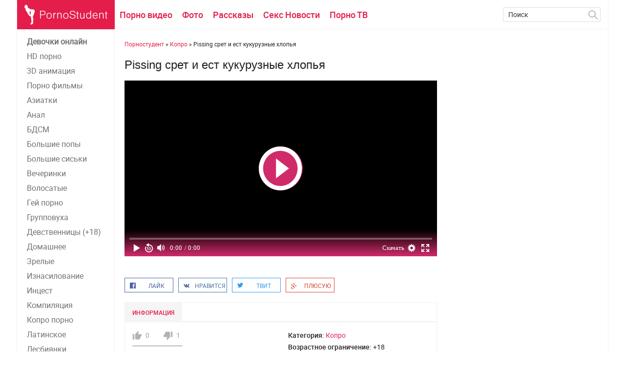

--- FILE ---
content_type: text/html; charset=windows-1251
request_url: https://pornostudent.net/2481-pissing-sret-i-est-kukuruznye-hlopya.html
body_size: 7806
content:
<!DOCTYPE html>
<html xmlns="http://www.w3.org/1999/xhtml" xml:lang="ru" lang="ru">
<head>
<meta http-equiv="Content-Type" content="text/html; charset=windows-1251" />
<title>Pissing срет и ест кукурузные хлопья &raquo; ПорноСтудент - порно видео смотреть онлайн</title>
<meta name="description" content="Смотрите Pissing срет и ест кукурузные хлопья бесплатно онлайн на PORNOSTUDENT в категории: Копро. Добавлено: 2016-07-23." />

<meta property="og:site_name" content="ПорноСтудент - порно видео смотреть онлайн" />
<meta property="og:type" content="article" />
<meta property="og:title" content="Pissing срет и ест кукурузные хлопья" />
<meta property="og:url" content="https://pornostudent.net/2481-pissing-sret-i-est-kukuruznye-hlopya.html" />
<meta property="og:image" content="http://pornostudent.net/uploads/posts/2016-07/946275c1e7a5e2bef78e216026ee637c.jpg" />
<link rel="search" type="application/opensearchdescription+xml" href="https://pornostudent.net/engine/opensearch.php" title="ПорноСтудент - порно видео смотреть онлайн" />
<link rel="canonical" href="https://pornostudent.net/2481-pissing-sret-i-est-kukuruznye-hlopya.html" />
<script type="text/javascript" src="/engine/classes/min/index.php?charset=windows-1251&amp;g=general&amp;21"></script>
<script type="text/javascript" src="/engine/classes/min/index.php?charset=windows-1251&amp;f=engine/classes/js/bbcodes.js,engine/classes/highslide/highslide.js,engine/classes/masha/masha.js&amp;21"></script>
<meta name="viewport" content="width=device-width; initial-scale=1.0">
<meta name="apple-mobile-web-app-capable" content="yes">
<meta name="apple-mobile-web-app-status-bar-style" content="default">
<meta name="referrer" content="no-referrer" />

<link rel="shortcut icon" href="/templates/PGWhite/images/favicon.ico" type="image/x-icon" />
<link rel="apple-touch-icon" href="/templates/PGWhite/images/apple-touch-icon.png">
<link rel="apple-touch-icon" sizes="72x72" href="/templates/PGWhite/images/apple-touch-icon-72x72.png">
<link rel="apple-touch-icon" sizes="114x114" href="/templates/PGWhite/images/apple-touch-icon-114x114.png">
<script type="text/javascript" src="/engine/classes/min/index.php?charset=windows-1251&amp;f=/templates/PGWhite/js/libs.js&amp;7"></script>
<link media="screen" rel="stylesheet" type="text/css" href="/engine/classes/min/index.php?charset=windows-1251&amp;f=/templates/PGWhite/css/style.css,/templates/PGWhite/css/engine.css,/templates/PGWhite/css/adaptive.css" />
<script type="text/javascript" src="/engine/classes/min/index.php?charset=windows-1251&amp;f=/tubes/js/animate.js,/players/playerjs/playerjs.js&amp;7"></script>
<script type="text/javascript" src="https://ajax.googleapis.com/ajax/libs/swfobject/2.2/swfobject.js"></script>
<!--[if lt IE 9]>
    <script src="http://css3-mediaqueries-js.googlecode.com/svn/trunk/css3-mediaqueries.js"></script>
    <script src="http://html5shim.googlecode.com/svn/trunk/html5.js"></script>
<![endif]-->
</head>
<body>
<script type="text/javascript">
<!--
var dle_root       = '/';
var dle_admin      = '';
var dle_login_hash = '';
var dle_group      = 5;
var dle_skin       = 'PGWhite';
var dle_wysiwyg    = '0';
var quick_wysiwyg  = '0';
var dle_act_lang   = ["Да", "Нет", "Ввод", "Отмена", "Сохранить", "Удалить", "Загрузка. Пожалуйста, подождите..."];
var menu_short     = 'Быстрое редактирование';
var menu_full      = 'Полное редактирование';
var menu_profile   = 'Просмотр профиля';
var menu_send      = 'Отправить сообщение';
var menu_uedit     = 'Админцентр';
var dle_info       = 'Информация';
var dle_confirm    = 'Подтверждение';
var dle_prompt     = 'Ввод информации';
var dle_req_field  = 'Заполните все необходимые поля';
var dle_del_agree  = 'Вы действительно хотите удалить? Данное действие невозможно будет отменить';
var dle_spam_agree = 'Вы действительно хотите отметить пользователя как спамера? Это приведёт к удалению всех его комментариев';
var dle_complaint  = 'Укажите текст Вашей жалобы для администрации:';
var dle_big_text   = 'Выделен слишком большой участок текста.';
var dle_orfo_title = 'Укажите комментарий для администрации к найденной ошибке на странице';
var dle_p_send     = 'Отправить';
var dle_p_send_ok  = 'Уведомление успешно отправлено';
var dle_save_ok    = 'Изменения успешно сохранены. Обновить страницу?';
var dle_reply_title= 'Ответ на комментарий';
var dle_tree_comm  = '0';
var dle_del_news   = 'Удалить статью';
var allow_dle_delete_news   = false;

//-->
</script>
<section class="wrap">
	<section class="sidebar_menu hidden_menu">
	    <ul>
        <!--noindex--><li><a href="http://tools.bongacams.com/promo.php?type=direct_link&c=358781&page=random_model" rel="nofollow" target='_blank'><b>Девочки онлайн</b></a></li><!--/noindex-->
        
        <li><a href="/hd-porno/">HD порно</a></li>
        
        <li><a href="/3d-porno-anime/">3D анимация</a></li>
        <li><a href="/porno-filmi/">Порно фильмы</a></li>
        <li><a href="/aziatki/">Азиатки</a></li>
        <li><a href="/anal-porno/">Анал</a></li>
        <li><a href="/bdsm-porno/">БДСМ</a></li>
        <li><a href="/bolshie-popi/">Большие попы</a></li>
        <li><a href="/bolshie-siski/">Большие сиськи</a></li>
        <li><a href="/porno-vecherinki/">Вечеринки</a></li>
        <li><a href="/volosatie/">Волосатые</a></li>
        <li><a href="/gay-porn/">Гей порно</a></li>
        <li><a href="/group/">Групповуха</a></li>
        <li><a href="/devstvennici/">Девственницы (+18)</a></li>
        <li><a href="/domashnee/">Домашнее</a></li>
        <li><a href="/zreloe/">Зрелые</a></li>
        <li><a href="/iznasilovanie/">Изнасилование</a></li>
        <li><a href="/incest/">Инцест</a></li>
        <li><a href="/compilation/">Компиляция</a></li>
        <li><a href="/kopro-porno/">Копро порно</a></li>
        <li><a href="/latinki/">Латинcкое</a></li>
        <li><a href="/lesbi/">Лесбиянки</a></li>
        <li><a href="/masturbaciya/">Мастурбация</a></li>
        <li><a href="/minet-oral/">Минет секс</a></li>
        <li><a href="/molodenkie/">Молодые</a></li>
        <li><a href="/black/">Негры</a></li>
        <li><a href="/pickup/">Пикап</a></li>
        <li><a href="/raznoe-porno/">Разное</a></li>
        <li><a href="/russkoe-porno/">Русское порно</a></li>
        <li><a href="/squirt-porno/">Сквирт</a></li>
        <li><a href="/porno-studentov/">Студенты</a></li>
        <li><a href="/fisting/">Фистинг</a></li>
</ul>
	</section>
	<section class="container">
	<header class="header cf">
		<div class="logo">			
	    	<button class="cat-btn"></button>
	        <a href="/"><img src="/templates/PGWhite/images/logo.png" title="PornoStudent - домашняя страница" alt="PornoStudent.net - Бесплатное порно видео, фото, чтиво" /></a>
	    </div>
	    <nav class="nav">          
	        <ul>   
                        <li><a href="/" title="Порно ролики онлайн">Порно видео</a></li>
	        	<li><a href="/porno-foto/" title="Порно фото">Фото</a></li>
	                <li><a href="/porno-rasskazi/" title="Порно рассказы">Рассказы</a></li>
                        <li><a href="/pornonews/" title="Все новости порно">Секс Новости</a></li>
                        <li><a href="/porno-tv.html" title="Порно ТВ каналы">Порно ТВ</a></li>
	        </ul>
	    </nav>
	    <div class="searchblock">
		    <div class="search_panel">
		        <form method="post" action="">
	                <input type="hidden" name="subaction" value="search" />
	        	    <input type="hidden" name="do" value="search" />
	            	<input id="story" name="story" type="text" value="Поиск" onfocus='if (this.value == "Поиск") { this.value=""; }' onblur='if (this.value == "") { this.value="Поиск"; }' class="searchform" />
	                <input src="/templates/PGWhite/images/spacer.gif" class="searchbt" title="Найти" type="image" alt="Найти" />
	            </form>
	        </div>
	    </div>
	</header>
    <section class="content cf">
        <section class="left">       
            <div class="sidebar_menu side_block">
            	<ul>
        <!--noindex--><li><a href="http://tools.bongacams.com/promo.php?type=direct_link&c=358781&page=random_model" rel="nofollow" target='_blank'><b>Девочки онлайн</b></a></li><!--/noindex-->
        
        <li><a href="/hd-porno/">HD порно</a></li>
        
        <li><a href="/3d-porno-anime/">3D анимация</a></li>
        <li><a href="/porno-filmi/">Порно фильмы</a></li>
        <li><a href="/aziatki/">Азиатки</a></li>
        <li><a href="/anal-porno/">Анал</a></li>
        <li><a href="/bdsm-porno/">БДСМ</a></li>
        <li><a href="/bolshie-popi/">Большие попы</a></li>
        <li><a href="/bolshie-siski/">Большие сиськи</a></li>
        <li><a href="/porno-vecherinki/">Вечеринки</a></li>
        <li><a href="/volosatie/">Волосатые</a></li>
        <li><a href="/gay-porn/">Гей порно</a></li>
        <li><a href="/group/">Групповуха</a></li>
        <li><a href="/devstvennici/">Девственницы (+18)</a></li>
        <li><a href="/domashnee/">Домашнее</a></li>
        <li><a href="/zreloe/">Зрелые</a></li>
        <li><a href="/iznasilovanie/">Изнасилование</a></li>
        <li><a href="/incest/">Инцест</a></li>
        <li><a href="/compilation/">Компиляция</a></li>
        <li><a href="/kopro-porno/">Копро порно</a></li>
        <li><a href="/latinki/">Латинcкое</a></li>
        <li><a href="/lesbi/">Лесбиянки</a></li>
        <li><a href="/masturbaciya/">Мастурбация</a></li>
        <li><a href="/minet-oral/">Минет секс</a></li>
        <li><a href="/molodenkie/">Молодые</a></li>
        <li><a href="/black/">Негры</a></li>
        <li><a href="/pickup/">Пикап</a></li>
        <li><a href="/raznoe-porno/">Разное</a></li>
        <li><a href="/russkoe-porno/">Русское порно</a></li>
        <li><a href="/squirt-porno/">Сквирт</a></li>
        <li><a href="/porno-studentov/">Студенты</a></li>
        <li><a href="/fisting/">Фистинг</a></li>
</ul>
            </div>
            <div class="side_block">
            	
            </div>
        </section>

        <aside class="right">
        	<div class="hblock cf">
			    <div class="sort"><span id="dle-speedbar"><span itemscope itemtype="http://data-vocabulary.org/Breadcrumb"><a href="https://pornostudent.net/" itemprop="url"><span itemprop="title">Порностудент</span></a></span> » <span itemscope itemtype="http://data-vocabulary.org/Breadcrumb"><a href="https://pornostudent.net/kopro-porno/" itemprop="url"><span itemprop="title">Копро</span></a></span> &raquo; Pissing срет и ест кукурузные хлопья</span></div> 
                            
                    
	            
				
	            
				
				
				<div class="post_middle"><div id='dle-content'><script src="/getplayer.js"></script>
<div class="full-story" itemscope itemtype="http://schema.org/Article">
	<h1 class="post_title">
		<span id="news-title" itemprop="name">Pissing срет и ест кукурузные хлопья</span>
                
	</h1>
<div class="post_content cf"  itemprop="description">
		
<center></center>










<div id = 'player_site'></div>
<div id = 'player_tube'></div>
<script>
var tube_images = 'aHR0cDovL2NsdXN0ZXIzYi5oZWF2eS1yLmNvbS9zY3IvMDkvMzQvNjgvMDkzNDY4NjMxN2M0OTZmXzMuanBn';
loadPlayers('[base64]', '');
</script><br>
	</div>
	<aside class="social_share ignore-select cf">
		<div class="social-likes">
			<div class="facebook" title="Поделиться ссылкой на Фейсбуке">Лайк</div>
			<div class="vkontakte" title="Поделиться ссылкой во Вконтакте">Нравится</div>
			<div class="twitter" title="Поделиться ссылкой в Твиттере">Твит</div>
			<div class="plusone" title="Поделиться ссылкой в Гугл-плюсе">Плюсую</div>
		</div>
	</aside>
	<div class="hblock tabs ignore-select">
		<div class="tabs_header">
			<span>Информация</span>
				
			
				
		</div>
		<div class="tab-panel">
			<div class="tab-box">
				<div class="full-info cf">
					<div class="info-col1">
						<div class="frating">
							<div class="ratebox">
								<div class="rate">
            <div class="frate ignore-select" id="frate-2481">
                <div class="rate-plus" id="pluss-2481" onclick="doRateLD('plus', '2481');"><img src="/templates/PGWhite/images/thumb-up.png" alt="нравится" /><span>0</span></div>
                <div class="rate-minus" id="minuss-2481" onclick="doRateLD('minus', '2481');"><img src="/templates/PGWhite/images/thumb-down.png" alt="не нравится" /><span>0</span></div>
                <div class="rate-data"><span id="ratig-layer-2481" class="ignore-select"><span class="ratingtypeplusminus ignore-select ratingminus" >-1</span></span><span id="vote-num-id-2481">1</span></div>
            </div>
            </div>
							</div>
						</div><br />
                                                <div class="col2-item"><b>Просмотрели:</b> 3 504 чел.</div>
                                                <div class="col2-item"><b>Добавлено:</b> 23-07-2016, 11:12</div>
                     				<div class="col2-item"><b>Предыдущее видео:</b> <a title="Распутная Swinger жена срет на пол" href="https://pornostudent.net/2480-rasputnaya-swinger-zhena-sret-na-pol.html">Распутная Swinger жена срет на пол</a></div>
  						<div class="col2-item"><b>Следующее видео:</b> <a title="Девушки в дерьме Kinky Garden Party" href="https://pornostudent.net/2482-devushki-v-derme-kinky-garden-party.html">Девушки в дерьме Kinky Garden Party</a></div>
						<div class="col2-item"></div>
					</div>
					<div class="info-col1">
						<div class="col2-item"><b>Категория:</b> <a href="https://pornostudent.net/kopro-porno/">Копро</a></div>
                                                <div class="col2-item"><b>Возрастное ограничение:</b> +18</div>
                                                <!--noindex--><div class="col2-item"><b>Порнуха из серии:</b> <span><a href="https://pornostudent.net/tags/%F1%F1%E0%F2%FC/">ссать</a></span>, <span><a href="https://pornostudent.net/tags/%E1%EB%E5%E2%E0%F2%FC/">блевать</a></span>, <span><a href="https://pornostudent.net/tags/%E3%F0%FF%E7%ED%FB%E9/">грязный</a></span>, <span><a href="https://pornostudent.net/tags/%E4%E5%E2%F3%F8%EA%E0+%EA%E0%EA%E0%E5%F2/">девушка какает</a></span></div><!--/noindex-->
					</div>
				</div>
			</div>
			
			<div class="tab-box">
				<div class="comments">                        
					<!--dlecomments-->
					<!--dlenavigationcomments-->
				</div>
				<!--dleaddcomments-->
			</div>
		</div>
	</div>
	<script>
		$(document).ready(function() {
		$('.hblock').ttabs();
		});
	</script>          
	<script src="/templates/PGWhite/js/social-likes.min.js"></script>
</div>
<script>
view_images();
</script></div></div>
				<div class="adv315block"></div>
				
		        <div class="cf"></div>
				
				
		        <div class="cf related_news_block">
		            <h3>Похожее</h3>
                            <br/>
		            <article class="shortstory related-news cf">
    <a href="https://pornostudent.net/4191-muzhik-ssyt-i-sret-v-pizdu-zhenschiny.html" class="short_post post_img">
        <img src="/uploads/posts/2017-01/muzhik-ssyt-i-sret-v-pizdu-zhenschiny_962823.jpg"  alt="Мужик ссыт и срет в пизду женщины" />
        <div class="play_icon"></div>
    </a>
    <div class="short_post_content">
        <h2 class="short_title"><a href="https://pornostudent.net/4191-muzhik-ssyt-i-sret-v-pizdu-zhenschiny.html" title="Мужик ссыт и срет в пизду женщины">Мужик ссыт и срет в пизду женщины</a></h2>
    </div>
</article><article class="shortstory related-news cf">
    <a href="https://pornostudent.net/3072-lesbiyanki-ustroili-pissing-v-vannoy-komnate.html" class="short_post post_img">
        <img src="/uploads/posts/2016-09/lesbiyanki-ustroili-pissing-v-vannoy-komnate_950694.jpg"  alt="Лесбиянки устроили писсинг в ванной комнате" />
        <div class="play_icon"></div>
    </a>
    <div class="short_post_content">
        <h2 class="short_title"><a href="https://pornostudent.net/3072-lesbiyanki-ustroili-pissing-v-vannoy-komnate.html" title="Лесбиянки устроили писсинг в ванной комнате">Лесбиянки устроили писсинг в ванной комнате</a></h2>
    </div>
</article><article class="shortstory related-news cf">
    <a href="https://pornostudent.net/2639-bolshaya-zhopa-sret.html" class="short_post post_img">
        <img src="/uploads/posts/2016-09/0352f3591ee9193b3864b7c2b9e2b00c.jpg"  alt="Большая жопа срет" />
        <div class="play_icon"></div>
    </a>
    <div class="short_post_content">
        <h2 class="short_title"><a href="https://pornostudent.net/2639-bolshaya-zhopa-sret.html" title="Большая жопа срет">Большая жопа срет</a></h2>
    </div>
</article><article class="shortstory related-news cf">
    <a href="https://pornostudent.net/2600-sret-v-belyh-trusikah.html" class="short_post post_img">
        <img src="/uploads/posts/2016-08/bcc05dede32f9346e28d13dcac743d1c.jpg"  alt="Срет в белых трусиках" />
        <div class="play_icon"></div>
    </a>
    <div class="short_post_content">
        <h2 class="short_title"><a href="https://pornostudent.net/2600-sret-v-belyh-trusikah.html" title="Срет в белых трусиках">Срет в белых трусиках</a></h2>
    </div>
</article><article class="shortstory related-news cf">
    <a href="https://pornostudent.net/2505-sret-na-huy-parnyu.html" class="short_post post_img">
        <img src="/uploads/posts/2016-07/8e2fb1763f068bffe0d4e0bd1cfc9550.jpg"  alt="Срет на хуй парню" />
        <div class="play_icon"></div>
    </a>
    <div class="short_post_content">
        <h2 class="short_title"><a href="https://pornostudent.net/2505-sret-na-huy-parnyu.html" title="Срет на хуй парню">Срет на хуй парню</a></h2>
    </div>
</article><article class="shortstory related-news cf">
    <a href="https://pornostudent.net/2501-babulya-rygaet-i-sret.html" class="short_post post_img">
        <img src="/uploads/posts/2016-07/e9ba1838958a6098171eb83ed43ac9c2.jpg"  alt="Бабуля рыгает и срет" />
        <div class="play_icon"></div>
    </a>
    <div class="short_post_content">
        <h2 class="short_title"><a href="https://pornostudent.net/2501-babulya-rygaet-i-sret.html" title="Бабуля рыгает и срет">Бабуля рыгает и срет</a></h2>
    </div>
</article><article class="shortstory related-news cf">
    <a href="https://pornostudent.net/2500-tolstaya-negretoska-sret.html" class="short_post post_img">
        <img src="/uploads/posts/2016-07/566d2e4060f17f9983177888f65d845a.jpg"  alt="Толстая негретоска срет" />
        <div class="play_icon"></div>
    </a>
    <div class="short_post_content">
        <h2 class="short_title"><a href="https://pornostudent.net/2500-tolstaya-negretoska-sret.html" title="Толстая негретоска срет">Толстая негретоска срет</a></h2>
    </div>
</article><article class="shortstory related-news cf">
    <a href="https://pornostudent.net/2494-sret-v-misku-na-krovate.html" class="short_post post_img">
        <img src="/uploads/posts/2016-07/df465aaf0eac39a91dab826fb3320145.jpg"  alt="Срет в миску на кровате" />
        <div class="play_icon"></div>
    </a>
    <div class="short_post_content">
        <h2 class="short_title"><a href="https://pornostudent.net/2494-sret-v-misku-na-krovate.html" title="Срет в миску на кровате">Срет в миску на кровате</a></h2>
    </div>
</article><article class="shortstory related-news cf">
    <a href="https://pornostudent.net/2492-babulya-izvraschenka-sret.html" class="short_post post_img">
        <img src="/uploads/posts/2016-07/79ecfa9c6dd6d1116967863fa8d32fde.jpg"  alt="Бабуля извращенка срет" />
        <div class="play_icon"></div>
    </a>
    <div class="short_post_content">
        <h2 class="short_title"><a href="https://pornostudent.net/2492-babulya-izvraschenka-sret.html" title="Бабуля извращенка срет">Бабуля извращенка срет</a></h2>
    </div>
</article><article class="shortstory related-news cf">
    <a href="https://pornostudent.net/2285-devushka-sret-paren-ebet.html" class="short_post post_img">
        <img src= "http://pornostudent.net/uploads/posts/2014-10/thumbs/1412611321_1352630255_1335960879_61.jpg" alt="Девушка срет, парень ебет" />
        <div class="play_icon"></div>
    </a>
    <div class="short_post_content">
        <h2 class="short_title"><a href="https://pornostudent.net/2285-devushka-sret-paren-ebet.html" title="Девушка срет, парень ебет">Девушка срет, парень ебет</a></h2>
    </div>
</article><article class="shortstory related-news cf">
    <a href="https://pornostudent.net/2278-zaseruha-sret-v-vannoy.html" class="short_post post_img">
        <img src= "http://pornostudent.net/uploads/posts/2014-10/thumbs/1412597530_1392994312_76.jpg" alt="Засеруха срет в ванной" />
        <div class="play_icon"></div>
    </a>
    <div class="short_post_content">
        <h2 class="short_title"><a href="https://pornostudent.net/2278-zaseruha-sret-v-vannoy.html" title="Засеруха срет в ванной">Засеруха срет в ванной</a></h2>
    </div>
</article><article class="shortstory related-news cf">
    <a href="https://pornostudent.net/2273-zhena-sela-muzhu-na-lico-i-sret-emu-v-rot.html" class="short_post post_img">
        <img src= "http://pornostudent.net/uploads/posts/2014-10/thumbs/1412410168_1394203624_83.jpg" alt="Жена села мужу на лицо и срет ему в рот" />
        <div class="play_icon"></div>
    </a>
    <div class="short_post_content">
        <h2 class="short_title"><a href="https://pornostudent.net/2273-zhena-sela-muzhu-na-lico-i-sret-emu-v-rot.html" title="Жена села мужу на лицо и срет ему в рот">Жена села мужу на лицо и срет ему в рот</a></h2>
    </div>
</article>
		        </div>
				
           	</div>
           	
           	<div class="hblock cf">
		      	
                        <h3>Популярные видеоролики за неделю</h3><br />
		      	
		        
		            </div>
                       	
        </aside>
    </section>
    <footer class="footer cf">
    	<aside class="left">
    		<div class="copyrights">
    			© 2013 - 2020
    		</div>
    		<div class="footer_menu cf">
              <ul>
 	        <li>Pornostudent.net - Мы транслируем только качественный прон!</li>
                <li><a href="/sitemap.xml" target="_blank">Карта сайта</a></li>
                <li><a href="/index.php?do=feedback">Контакты</a></li>
              </ul>
           </div>
    	</aside>
    	<div class="right">
    		<div class="about">
                
            </div>
            <div class="cf">
                <!-- <ul class="social_menu">
	<li><a href="#" target="_blank" class="vk_icon" rel="nofollow" title="ВКонтакте"></a></li>
	<li><a href="#" target="_blank" class="tw_icon" rel="nofollow" title="Twitter"></a></li>
	<li><a href="#" target="_blank" class="fb_icon" rel="nofollow" title="Facebook"></a></li>
	<li><a href="#" target="_blank" class="yt_icon" rel="nofollow" title="YouTube"></a></li>
	<li><a href="#" target="_blank" class="gp_icon" rel="nofollow" title="Google+"></a></li>
	<li><a href="/engine/rss.php" target="_blank" class="rss_icon" rel="nofollow" title="RSS лента"></a></li>
</ul> -->                         
                <div class="counters">
                    <span>
                        <!--noindex--><!--LiveInternet counter--><a href="https://www.liveinternet.ru/click"
target="_blank"><img id="licntAD48" width="88" height="31" style="border:0" 
title="LiveInternet: показано число просмотров за 24 часа, посетителей за 24 часа и за сегодня"
src="[data-uri]"
alt=""/></a><script>(function(d,s){d.getElementById("licntAD48").src=
"https://counter.yadro.ru/hit?t11.8;r"+escape(d.referrer)+
((typeof(s)=="undefined")?"":";s"+s.width+"*"+s.height+"*"+
(s.colorDepth?s.colorDepth:s.pixelDepth))+";u"+escape(d.URL)+
";h"+escape(d.title.substring(0,150))+";"+Math.random()})
(document,screen)</script><!--/LiveInternet-->
<!--/noindex-->
                    </span>
                    <span>
                        <!-- Yandex.Metrika counter --> <script type="text/javascript" > (function(m,e,t,r,i,k,a){m[i]=m[i]||function(){(m[i].a=m[i].a||[]).push(arguments)}; m[i].l=1*new Date();k=e.createElement(t),a=e.getElementsByTagName(t)[0],k.async=1,k.src=r,a.parentNode.insertBefore(k,a)}) (window, document, "script", "https://mc.yandex.ru/metrika/tag.js", "ym"); ym(39484350, "init", { clickmap:true, trackLinks:true, accurateTrackBounce:true, webvisor:true }); </script> <noscript><div><img src="https://mc.yandex.ru/watch/39484350" style="position:absolute; left:-9999px;" alt="" /></div></noscript> <!-- /Yandex.Metrika counter -->
                    </span> 
                </div>
            </div>
    	</div>
    </footer>
    </section>
</section>
<script>
    $(document).ready(function() {
    $('.tabs_block').ttabs();
    });
</script>
<div id="fb-root"></div>
<script>(function(d, s, id) {
  var js, fjs = d.getElementsByTagName(s)[0];
  if (d.getElementById(id)) return;
  js = d.createElement(s); js.id = id;
  js.src = "//connect.facebook.net/ru_RU/all.js#xfbml=1";
  fjs.parentNode.insertBefore(js, fjs);
}(document, 'script', 'facebook-jssdk'));</script>
<script type="text/javascript">
$(function() {
$(window).scroll(function() {
if($(this).scrollTop() != 0) {
$('#totop').fadeIn();
} else {
$('#totop').fadeOut();
}
});
$('#totop').click(function() {
$('body,html').animate({scrollTop:0},800);
});
});
</script>
<div id="totop"></div>



</body>
</html>

--- FILE ---
content_type: text/html; charset=Windows-1251
request_url: https://pornostudent.net/tubes/video.php?action=view&v=eyJ0dWJlIjoiaGVhdnktci5jb20iLCJpZCI6IjIzMDI4MSIsInBsYXllciI6IjEiLCJsaW5rIjoiaHR0cDpcL1wvaGVhdnktci5jb21cL3ZpZGVvXC8yMzAyODFcL1Bpc3NpbmdfUHVraW5nX0FuZF9FYXRpbmdfQ29ybl9GbGFrZXNcLyIsInF1YWxpdHkiOiIxMDgwLDcyMCw0ODAsMzYwLDI0MCIsInJldHJhbnNsYXRlIjoiMCJ9&img=&html5=0&url=https%3A%2F%2Fpornostudent.net%2F2481-pissing-sret-i-est-kukuruznye-hlopya.html
body_size: 619
content:
{"site":"<script src=\"\/tubesxoo\/templates\/players\/playerjs\/playerjs.js\"><\/script>\n<div id=\"player_video\"><\/div>\n<script>\nvar player = new Playerjs({id:\"player_video\", file:\"http:\/\/pornostudent.net\/tubes\/video.php?v=[base64]&html5=1\"});\nvar error_video = false;\nfunction PlayerjsEvents(event,id,info)\n{\n\tif (error_video) return;\n\tif (event == 'error')\n\t{\n\t\terror_video = true;\n\t\txmlhttp = new XMLHttpRequest ();\n\t\txmlhttp.onreadystatechange = function ()\n\t\t{\n\t\t\tif (xmlhttp.readyState == 4)\n\t\t\t{\n\t\t\t\tif (xmlhttp.responseText != '')\n\t\t\t\t{\n\t\t\t\t\tplayer.api(\"play\", xmlhttp.responseText);\n\t\t\t\t}\n\t\t\t};\n\t\t}\n\t\txmlhttp.open (\"POST\", \"\/tubes\/video.php\", true);\n\t\txmlhttp.setRequestHeader('Content-Type', 'application\/x-www-form-urlencoded');\n\t\txmlhttp.send ('action=bad_video&url=' + encodeURIComponent (document.location.href));\n\t}\n}\n<\/script>\n","html5":"<script src=\"\/tubesxoo\/templates\/players\/playerjs\/playerjs.js\"><\/script>\n<div id=\"player_video\"><\/div>\n<script>\nvar player = new Playerjs({id:\"player_video\", file:\"http:\/\/pornostudent.net\/tubes\/video.php?v=[base64]&html5=1\"});\nvar error_video = false;\nfunction PlayerjsEvents(event,id,info)\n{\n\tif (error_video) return;\n\tif (event == 'error')\n\t{\n\t\terror_video = true;\n\t\txmlhttp = new XMLHttpRequest ();\n\t\txmlhttp.onreadystatechange = function ()\n\t\t{\n\t\t\tif (xmlhttp.readyState == 4)\n\t\t\t{\n\t\t\t\tif (xmlhttp.responseText != '')\n\t\t\t\t{\n\t\t\t\t\tplayer.api(\"play\", xmlhttp.responseText);\n\t\t\t\t}\n\t\t\t};\n\t\t}\n\t\txmlhttp.open (\"POST\", \"\/tubes\/video.php\", true);\n\t\txmlhttp.setRequestHeader('Content-Type', 'application\/x-www-form-urlencoded');\n\t\txmlhttp.send ('action=bad_video&url=' + encodeURIComponent (document.location.href));\n\t}\n}\n<\/script>\n","tube":"","html5_en":"1","mobile":"0"}

--- FILE ---
content_type: application/javascript
request_url: https://pornostudent.net/getplayer.js
body_size: 731
content:
if( patch_icon_downloader == '' ) {
var patch_icon_downloader = document.location.protocol+'//'+document.location.host+'/grab/videoload.gif';
}  

 
function GetPlayer_Ifr( vid, mvid, h, w, tpl, emb, img, title, pl )
{
var param = "/video.php?vid="+vid+"&mvid="+mvid+"&w="+w+"&h="+h+"&tpl="+tpl+"&emb="+base64encode(emb)+"&img="+img+"&title="+encodeURIComponent(title)+"&pl="+pl;
var str = '<iframe src="'+param+'" width="'+w+'" height="'+h+'" scrolling="no" frameborder="0" allowtransparency="true" marginheight="0" marginwidth="0"></iframe>';
document.write(str);
}
 
 
function getplayer( vid, mvid, h, w, tpl, emb, img, title, pl )
{
var cont = document.getElementById( "my-player" );
cont.innerHTML = '<center><img src='+patch_icon_downloader+'></center>';
xmlHttp = new XMLHttpRequest();
xmlHttp.open( "GET", "/video.php?vid="+vid+"&mvid="+mvid+"&w="+w+"&h="+h+"&tpl="+tpl+"&emb="+base64encode(emb)+"&img="+img+"&pl="+pl+"&title="+encodeURIComponent(title), true )
xmlHttp.onreadystatechange = function () {
if( xmlHttp.readyState == 4 && xmlHttp.status == 200 )
{  
cont.innerHTML = xmlHttp.responseText;  
}
}
xmlHttp.send(null);
}


function base64encode(str) {
    var b64chars = 'ABCDEFGHIJKLMNOPQRSTUVWXYZabcdefg'+
                   'hijklmnopqrstuvwxyz0123456789+/=';
    var b64encoded = '';
    var chr1, chr2, chr3;
    var enc1, enc2, enc3, enc4;
 
    for (var i=0; i<str.length;) {
        chr1 = str.charCodeAt(i++);
        chr2 = str.charCodeAt(i++);
        chr3 = str.charCodeAt(i++);
 
        enc1 = chr1 >> 2;
        enc2 = ((chr1 & 3) << 4) | (chr2 >> 4);
 
        enc3 = isNaN(chr2) ? 64:(((chr2 & 15) << 2) | (chr3 >> 6));
        enc4 = isNaN(chr3) ? 64:(chr3 & 63);
 
        b64encoded += b64chars.charAt(enc1) + b64chars.charAt(enc2) +
                      b64chars.charAt(enc3) + b64chars.charAt(enc4);
    }
    return b64encoded;
} 

--- FILE ---
content_type: application/javascript
request_url: https://pornostudent.net/tubesxoo/templates/players/playerjs/playerjs.js?_=1768497115809
body_size: 83226
content:
//	Playerjs.com 9.07.1
//	14.11.2018 08:11

eval(function(p,a,c,k,e,d){e=function(c){return(c<a?'':e(parseInt(c/a)))+((c=c%a)>35?String.fromCharCode(c+29):c.toString(36))};if(!''.replace(/^/,String)){while(c--){d[e(c)]=k[c]||e(c)}k=[function(e){return d[e]}];e=function(){return'\\w+'};c=1};while(c--){if(k[c]){p=p.replace(new RegExp('\\b'+e(c)+'\\b','g'),k[c])}}return p}('B 6k=[];B fO;E t8(3j){B o={2r:J,xD:\'Cn\',BL:qV,El:qW,8C:\'9.pW\',bp:[\'\',\'\',\'\'],eK:\'\',2y:J,6X:J,f8:J,Dy:J,bR:J,4Z:J,7o:J,7J:J,u:\'#Dz#DA#zn#yh#Af#Ai#Ak#Jt#JA#JO#IB#Iv#Im#It#Ip#J6#IV#Li#Kc#KK#qR#Ku#Gw#Gy#H4#Ia#qR#HF#HG#Fw#Fx#Fp#Fo#Fs#FK#FG==\',u2:\'\',u3:\'\',u4:\'\',u5:\'\',u6:\'\',u7:\'\',u8:\'\',u9:\'\',y:\'xx??x?=\',p:\'{Gl}\',Gn:-1,ov:"qT",cS:"//qT.8U",7x:[],dt:I,pr:I,ga:J,f1:[],rP:J,2v:[],5U:[],hg:0,kL:J,5S:J,1M:J,7z:J,7i:J,cI:J,hO:J,mE:2f,fD:2f,Gh:0,mD:4S,62:J,cU:J,Gs:{},94:[],1b:0,4x:J,dk:-1,a6:3,kV:0,aP:0,8O:1,b3:["fu","cu","i7","i8","hP","iQ","ff"],kS:0,kR:0,e1:0,j8:J};B cs={S:{"w":20,"h":20,"1h":"-","FV":"-","a":1,"5W":-1,"1E":"3F","1N":"","1I":1,"f6":-1,"8h":0,"2c":1,"1w":"","2a":"","3L":"FP","cl":12,"eO":0,"1g":"U","2w":"0 3 0 3","an":"0 0 0 0","26":1,"jW":"0 0 0 0","FR":0,"eB":1,"bg":0,"ht":0,"v6":0,"51":1,"6D":-1,"55":"3q","aj":-1,"bM":"0 0 0 0","nC":-1,"nz":"3F","gR":-1,"gL":-1,"5N":"1O","5t":"gP","2c":0,"g9":"3q","gv":0.7,"oi":0,"oh":"3F","ea":"5 5 5 5","G3":"0 0 0 0","oe":1,"oc":"lj, lm, il-ik","e3":10,"od":0,"3l":"","w0":5,"vP":0,"3t":0,"Ig":2,"K0":2,"vg":0.2,"vq":0,"xC":0.1,"x5":"3q","vh":"3F","vl":"3F","x7":1,"6U":0,"2Z":0,"bV":20,"dW":"<2n Y=\'20\' 1a=\'20\'><g><bE ry=\'5\' rx=\'5\' cy=\'10\' cx=\'10\' 5l=\'#eq\'/></g></2n>","nv":1,"gY":-1,"gZ":0,"h5":1,"nt":-1,"hy":0.1,"eo":0,"47":"","vj":0,"vc":"gP","2V":"","xt":qU,"xc":qU,"xz":0,"5G":0,"4Y":"3F","uR":0,"uP":"3q","v9":9,"nq":"0 0 10 0","np":"0 0 0 0","uT":0}};E rA(){P I}E ar(x){B a;P a};E c4(x){B a;P a};E iA(s){if(s.R(\'.\')==-1){s=s.1C(1);s2=\'\';1c(i=0;i<s.V;i+=3){s2+=\'%u0\'+s.Ks(i,i+3)}s=KH(s2)}P s};E qs(){if(o.u!=\'\'){v=8o(v,5P.7m(cT(o.u)))}if(3j.R("#2")==0){3j=5P.7m(ar(3j))}G{if(3j.R("#3")==0){3j=5P.7m(c4(3j))}}};2j(E(w,i,s,e){B 8q=0;B 7H=0;B cV=0;B ad=[];B ae=[];bf(I){if(8q<5)ae.4Q(w.5L(8q));G if(8q<w.V)ad.4Q(w.5L(8q));8q++;if(7H<5)ae.4Q(i.5L(7H));G if(7H<i.V)ad.4Q(i.5L(7H));7H++;if(cV<5)ae.4Q(s.5L(cV));G if(cV<s.V)ad.4Q(s.5L(cV));cV++;if(w.V+i.V+s.V+e.V==ad.V+ae.V+e.V)1n}B qr=ad.cf(\'\');B qG=ae.cf(\'\');7H=0;B lk=[];1c(8q=0;8q<ad.V;8q+=2){B ll=-1;if(qG.8Y(7H)%2)ll=1;lk.4Q(cn.lC(2t(qr.1C(8q,2),36)-ll));7H++;if(7H>=ae.V)7H=0}P lk.cf(\'\')}(\'Kk\',\'Km\',\'Kn\',\'Kj\'));B v={1A:0,lJ:0,hR:"#3q",2M:0,pa:1,bd:"#3q",55:"#3F",6U:0,b8:1,p5:1,1Q:0,tQ:1,gg:0,2e:{Ki:0,1E:"3q",a:"0.4",h:34,dn:1,1l:1,f7:1,iO:0,vd:3,ba:0,j2:3,5N:"1O",1g:"2i",2w:"0 0 0 0",6U:0,hl:0,7f:\'\'},3H:{f:1,r:1,m:1,5a:5,fW:"5a",8d:1,fs:"1P",kl:0,ws:1,kE:1,aq:0.2},1k:{55:"3q",aj:"gW",51:0.9,6D:-1,1g:"1d",2w:"0 0 0 0",2J:"7 15 7 15",1E:"3F",3L:"lj, lm, il-ik",cl:12,5x:10,eO:0,4Y:"qm",nw:1,bd:"KM",a:1,5W:-1,iN:0,tL:1u,Kf:Kh,io:1,nE:1,ut:"KL",ue:"3q",nT:-1,KP:-1,us:0,6c:3,bU:16,nx:"Le",6U:0,fR:1,iB:1,ip:"3F",nk:0,nj:"3q",tp:1,ti:0,tj:"gW",j1:0,eT:4S,fQ:0,7V:0,x9:0,xa:0,eF:1,4s:0,iD:50,nR:0,iX:1,eV:Ll,jb:0,o4:"gW",op:"0 0 0 0",jt:30},1t:{55:"3q",aj:"KT",51:0.7,6D:-1,3L:"lj, lm, il-ik",1g:"2i-22",2w:"0 0 0 0",2J:"7 15 7 15",1E:"3F",cl:12,bU:16,5x:10,eO:0,pz:"3F",4Y:"qm",a:1,5W:-1,ui:1,6c:3,bU:16,fR:1,iB:1,ip:"3F",j1:0,eT:4S,6U:0,L1:1,IS:"4b",IK:1,IM:"6u",IN:1,J4:"2k",Ir:0,Ik:"aZ",IE:0,JV:"7P",jt:30},sf:{1g:"2i-22",2w:"0 10 50 0"},1P:0.8,mf:1,hs:1,as:0,5A:0,sd:1,5B:0,3I:0,po:0,mZ:0,4k:0,qX:1,hV:0,oA:0,oy:0,ly:\',\',mF:\';\',dT:\'//\',ia:\'5l\',iq:1,iM:-1,qc:0,qe:\'20 0 0 20\',ce:\'1j-1d\',qb:1u,mM:1u,mL:-1,sm:0,d:cW.ro,bm:cW.bm,cZ:cW.bm.R("cZ")==0,tJ:1,tX:"hc",uw:"3F",uA:1,uL:10,hg:0,kj:1,yf:1,jC:1,mH:1,4m:\'JT\',q8:0,e4:\'8r\',do:1,q7:0,rf:0,qo:0,aB:1,dh:1,rE:5,pB:0,9x:0,sq:1,r6:0,mO:5,pp:0,pj:0,mY:0,aH:1,gt:1,qv:0,vQ:0,qD:0,jF:1,gw:0,2z:"sG",Jd:v7,ox:\'1u%\',ga:0,sM:{bF:1,1J:0,kC:0,3S:0,2r:1,lz:0,l5:0,l4:0,EX:0,Jw:0,DH:0},sL:{bF:1,1J:0,kC:0,3S:0,2r:1,lz:0,l5:0,l4:0},nS:1u,ps:1,n9:1,ib:14,fu:\'1u%\',ug:1,uf:20,ub:1,i8:0.7,uc:2,kp:3,ff:10,cu:"3F",i7:"3q",hP:0,iQ:eu,lW:1,mV:1,Ah:1,Ac:0.3,Ae:3,Ay:4,Az:5,As:0,At:Au,Ab:v5,rR:0,s8:1,kF:1,kb:1,wc:1,5z:0,cN:Aa,he:90,om:0,xL:1,xW:"gW",xI:0,yb:1,zV:5,zR:1,zM:1,zL:-1,zN:1,zO:1,kX:-1,zP:0,A0:0,zZ:1,B6:0,B7:0,B8:1,Bg:0,Bh:0,Bp:1,Bq:0,lA:1,Br:0,Bs:0,Bo:"#Bn",Bj:"#3q",AK:"#3q",AM:"#3F",AN:"#3q",AO:"#3F",AJ:"#3q",AI:"#3F",AE:"#3q",AD:"#3F",AF:"#3q",AG:"#3F",AH:1,AP:0,AQ:1,AZ:0.5,B0:"#3F",B1:"#3q",yF:1,yP:1,yg:1,yo:1,ym:1,yM:10,zs:-1,zm:0,dI:0,yT:"or",zo:"or",zx:"or",yW:"or",zc:"50%",kr:-1,eZ:0,ku:-1,kt:1,fa:0,ks:0,w6:1,vL:0,sn:30,pU:10,1D:{on:0,55:"3q",2M:0,8X:2,bd:"3q",1g:"1d",2w:"35 0 0 10",Y:ow,1l:0}};v.1x="ru";B xH=E(){B 1Q;B 5b;B gI;B 8k;2A[\'AW\']=E(qx){if(qx){6s()}G{9n("aA lO")}};E 6s(){9n("lO");3Z.7a.rr.rn().DZ({DV:7D.3Z.O.DU,DW:7D.3Z.DX.DY});1Q=1G 3Z.7a.Dn();5b=1G 3Z.7a.Do(1Q);5b.1p(3Z.7a.fx.Dp,rw);o.wW=I;2h(rt,3i)}E rt(){o.U.k5();o.U.4W()}E rw(1B){if(3Z&&3Z.7a){9n((!1Q.6T?\'Dk\':\'\')+"lo");if(1Q.6T){hx()}G{hA()}}}E hx(x){B ln=3Z.7a.rr.rn().Df();5b.1p(3Z.7a.fx.Di,rG);5b.1p(3Z.7a.fx.Dr,rm);5b.1p(3Z.7a.fx.DB,rl);5b.1p(3Z.7a.fx.E5,r8);B 5n=1G 7D.3Z.O.E6(o.O.8G(),\'4z/qA\');5n.7z=1G 7D.3Z.O.EG();5n.7z.EI=7D.3Z.O.ED.EJ;5n.7z.1T=v.1T;5n.7z.ES=[{\'1r\':v.1V}];B aw=1G 7D.3Z.O.EU(5n);aw.6Q=o.2P>0?o.2P:(o.4x?0:o.O.1b());aw.4k=o.2r||x==I;ln.EQ(aw).fX(E(){gI=ln.Er().Ce;9n("lo to "+gI);if(v.4p.ch!=0&&!o.4x){8k?o.1K.3m(8k):\'\';8k=1H("1U");H(8k,{"1g":"1W","1j":"8v","Y":"1u%","1d":0,"1v":0.7,"1E":"#eq","3x-2z":"1O"});8k.1Y=\'<6i>\'+3g("sK")+\' &BG;\'+gI+\'&Cz;</6i>\';o.1K.1R(8k)}1Q.lh=v.1P;5b.rg();if(o.3z&&!1Q.gK){5b.lf()}if(x!=I){if(!o.2r){!1Q.f9?5b.l9():\'\'}G{o.O.2W();2h(E(){o.U.2D()},ew)}}1l(o.3T);o.4x=I},E(e){9n(e);hA();o.di.7y(3g("tI"))})}E hA(){8k?o.1K.3m(8k):\'\';8k=2f;o.4x=J;1i(o.3T);if(1Q.lq){o.X.3B(1Q.lq.6Q);if(1Q.lq.f9){o.O.2W()}G{o.O.2D()}}}E rG(){if(1Q.f9){9n("5y");o.U.2W()}G{9n("2r");o.U.2D()}}E rm(){o.X.3b(1Q.lh)}E rl(){1Q.gK?o.X.44():o.X.5o()}E r8(){if(1Q.6T){if(1Q.re==4O){if(1Q.6Q==1Q.1o){o.U.2W();o.O.6J()}}}}B 4D=1L.1H(\'bI\');4D.2V="cZ://3P.CE.8U/cv/js/CB/v1/CG.js?CH=1";B lp=1L.9i(\'bI\')[0];lp.5Q.g8(4D,lp);E 9n(x){if(v.4p&&v.1A==1){1A("4p",x)}}F.bh=E(){P"<bh is=\'r7-3Z-bh\' id=\'wT"+v.id+"\' C=\'2J:0;Y:8v;1a:8v;--lo-1E:#3F;--CI-1E:#3F;2M:0;2g:b9;3x-2z:2G;5Y:3x\'></bh>"};F.3b=E(x){if(1Q.6T){1Q.lh=x;5b.rg()}};F.44=E(){if(1Q.6T){if(!1Q.gK){5b.lf()}}};F.5o=E(){if(1Q.6T){if(1Q.gK){5b.lf()}}};F.2D=E(x){if(1Q.6T){if(1Q.f9){5b.l9()}G{if(1Q.re==4O){hx(I)}}}};F.2W=E(x){if(1Q.6T&&!1Q.f9){5b.l9()}};F.6d=E(x){B x;if(1Q.6T){x=1Q.6Q}P x};F.6g=E(x){B x;if(1Q.6T){x=1Q.1o}P x};F.sQ=E(){if(3Z&&3Z.7a){hA()}};F.Go=E(){if(3Z&&3Z.7a){if(1Q.6T){hx(o.2r)}}};F.3B=E(x){if(1Q.6T){1Q.6Q=x;5b.5a()}}};B 4N=E(1Z){B cD;B Cu;B 2N;B 3Q;B 3J;B hF;B d3=0;B 9L;B l8=J;B hI;if(1Z.me!=2f&&1Z.mc!=2f&&1Z.1N!=2f&&1Z.to!=2f){if(1Z.1b==4O){if(1Z.1N.R("c9")>-1){1Z.to==0?1Z.1b=0.5:1Z.1b=0.2}G{1Z.1b=0.15}}cD=qd(1Z.8y);if(1Z.1N.R("1I")==-1){if(K(o.7x[1Z.me])){o.7x[1Z.me].ld()}}if(1Z.1N.R("1I")==-1){o.7x[1Z.me]=F}if(1Z.1i==1){1Z.mc.2b("2q",I)}2N=1Z.1N.2I(\'|\');3J=cn(1Z.to).2I(\'|\');3Q=1G 9d();1c(B i=0;i<2N.V;i++){if(!3J[i]){3J[i]=3J[0]}if(2N[i]=="c9"){3Q[i]=1Z.mc.g("1v")}if(2N[i]=="6P"){3Q[i]=1Z.mc.C.1v}if(2N[i]=="y"){3Q[i]=1Z.mc.g("y")}if(2N[i]=="x"){3Q[i]=1Z.mc.g("x")}if(2N[i]=="1d"){3Q[i]=2t(1Z.mc.C.1d)}if(2N[i]=="1I"){3Q[i]=1Z.mc.g("3d")}if(2N[i]=="7Y"){3Q[i]=1Z.mc.aF}if(2N[i]=="fk"){3Q[i]=1Z.mc.aE}if(2N[i]=="3a"){3Q[i]=1Z.mc.g("3a")}if(2N[i]=="3d"){3Q[i]=1Z.mc.g("3d")}if(2N[i]=="Y"){3Q[i]=1Z.mc.g("Y")}if(2N[i]=="pb"){3Q[i]=1Z.mc.29;3J[i]=2X.7K(3J[i]);1Z.me=="Cv"?1A("Y",1Z.me,3Q[i],3J[i],1Z.mc.29):\'\'}if(2N[i]=="1a"){3Q[i]=1Z.mc.g("1a")}if(2N[i]=="py"){3Q[i]=1Z.mc.2O}3J[i]=p1(3J[i]);3Q[i]=p1(3Q[i])}9L=1Z.1b*3i/cD.V;hF=cD.V;if(2N.V==1&&3Q[0]==3J[0]){8T()}G{2h(hE,2X.6a(9L))}}E hE(){1c(B i=0;i<2N.V;i++){B 24=3Q[i]+(3J[i]-3Q[i])*(cD[d3]?cD[d3]:0);if(2N[i]=="c9"){1Z.mc.2b("1v",24)}if(2N[i]=="6P"){1Z.mc.C.1v=24}if(2N[i]=="y"){1Z.mc.2b("1j",24)}if(2N[i]=="x"){1Z.mc.2b("1d",24)}if(2N[i]=="1d"){1Z.mc.C.1d=24+"px"}if(2N[i]=="1I"){1Z.mc.2b("1I",24)}if(2N[i]=="3a"){1Z.mc.2b("3a",24)}if(2N[i]=="3d"){1Z.mc.2b("3d",24)}if(2N[i]=="7Y"){1Z.mc.aF=24}if(2N[i]=="fk"){1Z.mc.aE=24}if(2N[i]=="Y"){1Z.mc.2b("Y",24)}if(2N[i]=="pb"){H(1Z.mc,{"Y":24})}if(2N[i]=="1a"){1Z.mc.2b("1a",24)}if(2N[i]=="py"){H(1Z.mc,{"1a":24})}}d3++;if(!l8){if(d3==hF){8T()}G{hI=2h(hE,2X.6a(9L))}}}E 8T(){l8=I;if(1Z.1l){if(2N[0]=="6P"||2N[0]=="1d"){1l(1Z.mc)}G{1Z.mc.2b("2q",J)}}if(1Z.1N.R("1I")==-1){o.7x[1Z.me]=4O;2m o.7x[1Z.me]}};F.ld=E(){4y(hI);8T()};F.sc=E(){4y(hI);d3=hF-1;hE();8T()};E qd(pJ){8P(pJ){1q"s5":P[0,0.D0,0.CS,1.CR,1.CQ,1.CO,1.sU,0.CP,0.CT,0.87,0.CU,0.CZ,1.pN,1.CY,1.CX,1.CV,0.CW,0.Cm,0.Cl,0.BN,1.BM,1.pH,1.pR,1.pH,1.pO,0.c8,0.fi,0.fi,0.fi,0.fi,1];1n;1q"aL":P[0,0.BJ,0.BK,0.BO,0.BP,0.BT,0.BS,0.BR,0.BQ,0.BI,0.BH,0.Bz,0.By,0.Bx,0.pF,0.Bv,0.Bw,0.BA,0.BB,0.95,0.BF,0.BE,0.BC,0.BD,0.99,0.BU,0.lc,0.c8,1];1n;1q"vp":P[0,0.BV,0.28,0.Cd,0.Cc,0.Ca,0.Cb,0.78,0.pF,0.Cg,0.Ck,0.lc,1.pN,1.Ci,1.pS,1.Ch,1.C9,1.pV,1.pV,1.C0,1.BZ,1.BY,1.pS,1.BX,1.C1,1.C2,1.C7,1.C6,1.pR,1.pO];1n;6K:P[0,0.1,0.2,0.3,0.4,0.5,0.6,0.7,0.8,0.9,1];1n}}};B xm=E(){B N=l6.C4,ua=l6.Dd,l7;B M=ua.hm(/(hi|7D|6b|la|pP)\\/?\\s*(\\.?\\d+(\\.\\d+)*)/i);B M=ua.hm(/(hi|7D|6b|la|pP|Ep|Eo)\\/?\\s*(\\.?\\d+(\\.\\d+)*)/i);if(M&&(l7=ua.hm(/8C\\/([\\.\\d]+)/i))!=4O)M[2]=l7[1];F.ab=M?M[1]:N;F.8C=M?M[2]:l6.Em;F.hi=F.ab=="Eq";F.ie=F.ab=="Ev"||F.ab=="Eu"||F.ab=="Et";F.la=F.ab=="Ek";F.6b=F.ab=="Eb";F.7D=2A.7D;F.fe=ua.8t("tl Ea")>-1;F.tE=ua.8t("tl E7")>-1;F.6y=ua.8t(/(9z|fL|E8)\\/?\\s*/i)>-1;F.tv=v.tk!=1&&ua.8t(/(Ec|tg th|Ed|Ei|Eh Eg)\\/?\\s*/i)>-1;F.lg=v.tk!=1&&ua.8t(/(tg th)\\/?\\s*/i)>-1;F.9z=ua.8t(/(9z)\\/?\\s*/i)>-1;F.fL=ua.8t(/(fL)\\/?\\s*/i)>-1;F.56=\'Ex\'in 1L.oB.C;F.cO=ua.8t(/(cO)\\/?\\s*/i)>-1;F.2p=F.6y||F.cO||(ua.8t(/(EO|EN|hi EM)\\/?\\s*/i)>-1);F.mj=F.6b||F.7D;F.jM=!F.2p;F.ER=F.2p||F.tv;F.2y=J;if(F.6y){F.EV=6S(ua.1C(ua.R(\'ET \')+3,4).2Q(\'ob\',\'.\'))}if(o.1K.kA||o.1K.kz||o.1K.ky||o.1K.kx||o.1K.kB){F.2y=I}};E 8o(3X,5T){1c(B s in 5T){if(2U(5T[s])==\'4l\'){if(s=="2z"||s=="3k"){3X[s]=5T[s]}G{1c(B s2 in 5T[s]){if(!K(3X[s])){3X[s]={}}if(2U(5T[s][s2])==\'4l\'){1c(B s3 in 5T[s][s2]){if(!K(3X[s][s2])){3X[s][s2]={}}if(2U(5T[s][s2][s3])==\'4l\'){1c(B s4 in 5T[s][s2][s3]){if(!K(3X[s][s2][s3])){3X[s][s2][s3]={}}3X[s][s2][s3][s4]=5T[s][s2][s3][s4];if(s3==\'2J\'||s3==\'2w\'){3X[s][s2][s3][s4]=2t(3X[s][s2][s3][s4])}}}G{3X[s][s2][s3]=5T[s][s2][s3];if(s2==\'2J\'||s2==\'2w\'){3X[s][s2][s3]=2t(3X[s][s2][s3])}}}}G{3X[s][s2]=5T[s][s2];if(s==\'2J\'||s==\'2w\'){3X[s][s2]=2t(3X[s][s2])}}}}}G{if(s.R("EK")>0&&4G(5T[s])===""){}G{3X[s]=tz(s,5T[s])}}}P 3X};B tz=E(1e,5G){5G=4G(5G);if(1e.R("1E")>-1&&1e.R("#")!=0){5G="#"+5G}P 5G};E u1(am,1v){P\'46(\'+(am=am.2Q(\'#\',\'\')).hm(1G sV(\'(.{\'+am.V/3+\'})\',\'g\')).EA(E(l){P 2t(am.V%2?l+l:l,16)}).Ey(1v||1).cf(\',\')+\');\'}E jL(){3n{B 54=2A[\'4t\'],x=\'Ez\';54.a5(x,x);54.jT(x);P I}3h(e){P J}};E ke(92){if(92){if(o.7x[92]){o.7x[92].ld()}}};B qK=E(){B 9k=1H("1U");o.1K.1R(9k);H(9k,{\'1g\':\'1W\',\'1d\':0,\'1j\':0,\'Y\':\'1u%\',\'1a\':30,\'2g-1E\':v.tX,\'1v\':v.uA,\'2q\':\'1O\'});B x=1H("1U");o.1K.1R(x);H(x,{\'1g\':\'1W\',\'1d\':0,\'1j\':0,\'Y\':\'1u%\',\'1E\':v.uw,\'3L-2S\':v.uL,\'2J\':\'av o0\',\'2q\':\'1O\'});F.7y=E(2a){x.1Y=2a;6n(x);H(9k,{\'1a\':x.2O,\'2q\':\'5q\'});9k.C.5D="lc";1c(B i=0;i<x.9i(\'a\').V;i++){x.9i(\'a\')[i].C.1E=\'#eq\'}x.C.5D="fi"};F.rS=E(){3G(x);3G(9k)};B 2R=["\\9q\\g1\\9v\\uI\\7w\\8l\\fp\\rU","\\9q\\g1\\9v\\uI\\7w\\8l\\Dx\\fh\\Dw\\fm\\ag\\lr","\\9q\\8l\\ag\\6e\\7w\\fm\\6e","\\9q\\8l\\ag\\6e\\7w\\fm\\6e\\fp\\ag\\uF","\\Dv","\\fh\\9q\\g1\\fp\\6e","\\fb\\ag\\fh\\6e\\uF\\9v\\lr\\7w","\\fb\\6e\\6e\\9q\\fh\\uq\\ao\\ao","","\\8l\\7w\\9q\\g1\\9v\\fm\\7w","\\fb\\6e\\6e\\9q\\uq\\ao\\ao","\\6e\\7w\\fh\\6e","\\DD","\\fp","\\sv\\ag\\8l\\DC\\9v\\fm\\fb","\\lr\\7w\\rU\\fp\\9v\\Dj\\7w\\8l\\8l\\ag\\8l","\\sZ\\9v\\Dh\\fb\\8l\\7w\\sv\\Dl\\ao\\ao","\\sW","\\sZ\\ao\\9v\\sW","\\6e\\Dm\\6e"];if(v[2R[0]]==2R[1]){v[2R[2]]=2R[1];v[2R[3]]=1};if(K(3j[2R[3]])){v[2R[3]]=1};if(K(3j[2R[2]])){v[2R[2]]=2R[1]};if(K(v[2R[2]])&&v[2R[3]]==1){B xs=v[2R[2]][2R[5]](2R[4]);B xd=cW[2R[6]];B g=J;xs[2R[14]](E(d2){d2=d2[2R[9]](2R[7],2R[8]);d2=d2[2R[9]](2R[10],2R[8]);if(1G sV(d2+2R[12],2R[13])[2R[11]](xd)){g=I;P}});if(!g){o[2R[15]]=I;F[2R[19]](2R[16]+xs[0]+2R[17]+xs[0]+2R[18])}}};B 3g=E(x){if(x=="2G"){if(v.1x=="ru"){x="Авто"}}if(x=="2r"){if(v.1x=="ru"){x="Пуск"}}if(x=="5y"){if(v.1x=="ru"){x="Пауза"}}if(x=="2y"){if(v.1x=="ru"){x="Во весь экран"}if(v.1x=="en"){x="ls sD"}}if(x=="jK"){if(v.1x=="ru"){x="Выйти из полноэкранного режима"}if(v.1x=="en"){x="sQ E4 ls sD"}}if(x=="2L"){if(v.1x=="ru"){x="Стоп"}if(v.1x=="en"){x="8e"}}if(x=="1t"){if(v.1x=="ru"){x="Настройки"}if(v.1x=="en"){x="6N"}}if(x=="pq"){if(v.1x=="ru"){x="Параметры"}if(v.1x=="en"){x="E2"}}if(x=="1P"){if(v.1x=="ru"){x="Громкость"}if(v.1x=="en"){x="3b"}}if(x=="5B"){if(v.1x=="ru"){x="Выключить звук"}if(v.1x=="en"){x="sF tq"}}if(x=="6x"){if(v.1x=="ru"){x="Включить звук"}if(v.1x=="en"){x="sF on"}}if(x=="DT"){if(v.1x=="ru"){x="Реклама"}if(v.1x=="en"){x="DS"}}if(x=="ir"){if(v.1x=="ru"){x="Пропустить"}if(v.1x=="en"){x="sB"}}if(x=="8p"){if(v.1x=="ru"){x="В ЭФИРЕ"}if(v.1x=="en"){x="DK"}}if(x=="1k"){if(v.1x=="ru"){x="Плейлист"}if(v.1x=="en"){x="8A"}}if(x=="DJ"){if(v.1x=="ru"){x="Пропустить можно через "}if(v.1x=="en"){x="sB DG "}}if(x=="kG"){if(v.1x=="ru"){x="Перейти на сайт рекламодателя"}if(v.1x=="en"){x="Go to Bu\'s DL"}}if(x=="DM"){if(v.1x=="ru"){x="Включите звук"}if(v.1x=="en"){x="5o 4z"}}if(x=="4b"){if(v.1x=="ru"){x="Качество"}if(v.1x=="en"){x="pE"}}if(x=="6u"){if(v.1x=="ru"){x="Аудио"}if(v.1x=="en"){x="DR"}}if(x=="aZ"){if(v.1x=="ru"){x="Скачать"}if(v.1x=="en"){x="i5"}}if(x=="2k"){if(v.1x=="ru"){x="Субтитры"}if(v.1x=="en"){x="7N"}}if(x=="7P"){if(v.1x=="ru"){x="Скорость"}if(v.1x=="en"){x="pI"}}if(x=="1J"){if(v.1x=="ru"){x="ошибка"}}if(x=="i6"){if(v.1x=="ru"){x="ошибка загрузки"}if(v.1x=="en"){x="fv 1J"}}if(x==\'mm\'){if(v.1x=="ru"){x="Очень низкое"}if(v.1x=="en"){x="DQ"}}if(x==\'h6\'){if(v.1x=="ru"){x="Низкое"}if(v.1x=="en"){x="DP"}}if(x==\'h7\'){if(v.1x=="ru"){x="Среднее"}if(v.1x=="en"){x="DN"}}if(x==\'h9\'||x==\'qq\'){if(v.1x=="ru"){x="Высокое"}if(v.1x=="en"){x="DO"}}if(x==\'h8\'){x="HD"}if(x==\'h1\'){x="ls HD"}if(x==\'m8\'){x="4K"}if(x=="8r"){if(v.1x=="ru"){x="Следующий"}if(v.1x=="en"){x="zb"}}if(x=="cj"){if(v.1x=="ru"){x="Предыдущий"}if(v.1x=="en"){x="za"}}if(x=="6t"){if(v.1x=="ru"){x="Поделиться"}if(v.1x=="en"){x="uV"}}if(x=="z8"){if(v.1x=="ru"){x="Скопировано в буфер обмена"}if(v.1x=="en"){x="z9 to zd"}}if(x=="4Z"){x="ze"}if(x=="fu"){if(v.1x=="ru"){x="Размер текста"}if(v.1x=="en"){x="sy 2S"}}if(x=="cu"){if(v.1x=="ru"){x="Цвет текста"}if(v.1x=="en"){x="sy 1E"}}if(x=="i7"){if(v.1x=="ru"){x="Цвет фона"}if(v.1x=="en"){x="9R 1E"}}if(x=="i8"){if(v.1x=="ru"){x="Прозрачность фона"}if(v.1x=="en"){x="9R 1v"}}if(x=="hP"){if(v.1x=="ru"){x="Тень"}if(v.1x=="en"){x="zh"}}if(x=="iQ"){if(v.1x=="ru"){x="Насыщенность шрифта"}if(v.1x=="en"){x="zg dq"}}if(x=="ff"){if(v.1x=="ru"){x="Отступ снизу"}if(v.1x=="en"){x="zf 2w"}}if(x=="z7"){if(v.1x=="ru"){x="Да"}if(v.1x=="en"){x="z6"}}if(x=="yY"){if(v.1x=="ru"){x="Нет"}if(v.1x=="en"){x="yX"}}if(x=="of"){if(v.1x=="ru"){x="из"}}if(x=="6M"){if(v.1x=="ru"){x="Пароль"}if(v.1x=="en"){x="g6"}}if(x=="tI"){if(v.1x=="ru"){x="Ошибка воспроизведения на устройстве"}if(v.1x=="en"){x="sJ 1J on sI"}}if(x=="sK"){if(v.1x=="ru"){x="Играет на устройстве"}if(v.1x=="en"){x="sJ on sI"}}P x};B 9D=E(x,y,z){if(!K(o.f1[y])&&v.z5!=1){if(v.sL[x]==1&&v.st==1&&K(v.lG)){if(x=="bF"){7W(sP,z3)}3n{2A["sO"+v.lG].sH(\'z2\'+x)}3h(e){1A("zj zk 1J ",e)}}if(v.sM[x]==1){if(v.ga==1){ga(\'dF.9p\',\'W\',{ur:\'hG\',uo:y})}}}z?o.f1[y]=I:\'\'};E sP(){3n{2A["sO"+v.lG].sH(\'zD\')}3h(e){}};B mx=E(1r){B x=\'\';if(1r.R(\'mC.be/\')>-1){x=1r.1C(1r.R(".be/")+4);x.2Q("/","")}G{x=1r.2I(/(mC.be\\/|v\\/|dg\\/|zE\\?|4g.zI\\/dF\\/[^#]*#([^\\/]*?\\/)*)\\??v?=?([^#\\&\\?]*)/)[3]}if(x!=\'\'){if(x.R("?t=")>0){v.1M=x.1C(x.R("?t=")+3);B h=0;B m=0;B s=0;if(v.1M.R("h")>0){h=v.1M.1C(0,v.1M.R("h"));v.1M=v.1M.1C(v.1M.R("h")+1)}if(v.1M.R("m")>0){m=v.1M.1C(0,v.1M.R("m"));v.1M=v.1M.1C(v.1M.R("m")+1)}if(v.1M.R("s")>0){s=v.1M.1C(0,v.1M.R("s"));v.1M=v.1M.1C(v.1M.R("s")+1)}if(h>0||m>0||s>0){v.1M=h*jq+m*60+s*1}x=x.1C(0,x.R("?t="))}}P x};B js=E(x,y,li){if(v.gw==1){if(v.zH==1||li==1){B ev=1L.zG(\'7C\');if(y!==2f){ev.5n=y}ev.zF(x,I,I);o.1F.zy(ev)}G{if(y!==2f){if(2U(y)==\'4l\'){y=5P.zp(y)}}if(2U(v.2z)==\'4l\'){if(K(v.2z[x])||K(v.2z[\'lF\'])){B z=x;if(!K(v.2z[x])&&K(v.2z[\'lF\'])){z=\'lF\'}if(x.R("dH")==0){if(K(v.2z[\'2l\'])){z=\'2l\'}}3n{if(y!==2f){2j(v.2z[z]+"(\'"+x+"\',\'"+v.id+"\',\'"+y+"\')")}G{2j(v.2z[z]+"(\'"+x+"\',\'"+v.id+"\')")}}3h(e){1A(e)}}}G{if(v.2z==\'\'){v.2z="sG"}3n{if(y!==2f){2j(v.2z+"(\'"+x+"\',\'"+v.id+"\',\'"+y+"\')")}G{2j(v.2z+"(\'"+x+"\',\'"+v.id+"\')")}}3h(e){1A(e)}}}}if(v.xf==1&&li!==1){B zv={W:x,1b:(x=="5a"?o.so:o.O.1b())};if(y!==2f){zv["1B"]=y}if(x=="1o"||x=="1b"){zv["1o"]=o.O.1o()}if(x=="1P"||x=="6x"){zv["1P"]=v.1P}2A.bG.hM(zv,\'*\');B z=x;x=="bF"||x=="1M"||x=="3S"?z=x+"ed":\'\';x=="2r"?z="zq":\'\';x=="5y"?z="8n":\'\';x=="5B"?z="3z":\'\';x=="6x"?z="zr":\'\';x=="5a"?z="zw":\'\';x=="zu"?z="zt":\'\';zv["W"]=z;if(z!=\'\'){2A.bG.hM(zv,\'*\')}}};F.W=E(x,y){o.2z[x]=y};B 42=E(x,y,S){P 7u(x,y,S)};F.42=E(x,y,S){P 7u(x,y,S)};E 7u(x,y,S){if(K(o.X)){if(x=="2r"){if(K(y)){if(2U(y)==\'6E\'){B 2P=-1;if(y.R("[5a:")>-1&&y.R("]")==y.V-1){2P=y.1C(y.R("[5a:")+6,y.V-1);o.2P=2P=2t(2P.1C(0,2P.V-1));y=y.1C(0,y.R("[5a:"))}if(y.R("#2")==0){y=ar(y)}if(y.R("#3")==0&&y.R(v.dT)>0){y=c4(y)}if(y.R("#0")==0){y=iA(y)}if(v.jk==1){y=jk(y)}if(y.R(".7y")==y.V-4){B 3v=aR(y);3v.aY=E(){if(F.aT==4&&F.5i==4S){3n{7u(\'2r\',5P.7m(F.9s))}3h(e){}}};3v.9p();P}if(y.R("id:")==0&&K(o.1z)){B z=y.1C(3);1c(B j in o.1z){if(o.1z.2o(j)){if(o.1z[j].aV==z){z=j}}}if(K(o.1z[z])){o.U.xk(z);2P>-1?o.2P=2P:\'\';P I}G{P J}}}o.X.d7(y)}G{o.X.2D()}}if(x=="5y"){o.2r?o.X.2W():\'\'}if(x=="3I"){o.O.mI()}if(x=="zJ"){o.2r?o.X.2W():o.X.2D()}if(x=="2L"){v.3I=0;o.O.i4();o.X.8e()}if(x=="9x"){o.1b=o.O.1b();o.X.dR()}if(x=="5B"){o.X.44()}if(x=="7P"){o.X.9P(y)}if(x=="6x"){o.X.5o()}if(x=="1P"||x=="vW"){if(K(y)){if(y>=0&&y<=1){o.X.3b(y)}}P o.3z?0:v.1P}if(x=="3z"){P K(o.3z)?o.3z:J}if(x=="b6"){y<2?y=\'\':\'\';if(o[\'u\'+y]!=\'\'){B x2=5P.7m(cT(o[\'u\'+y]));B v2=[];1c(B l in v){if(v.2o(l)){if(l.R("8R")==0){2m v[l]}}}if(2U x2=="4l"){1c(B k in x2){if(x2.2o(k)){if(k.R("8R")==0){v[k]=x2[k]}if(k=="2e"){v2[k]=x2[k]}}}}v=8o(v,v2);B lE=J;if(o.U.9W()){o.U.6N();lE=I}B lH=J;if(o.U.9Z()){o.U.8A();lH=I}o.U.41();2m o.U;o.U=1G mr();if(o.O.5i()=="59"){o.U.2D()}o.U.3b(v.1P);if(K(v.1T)){91(v.1T)}if(lE){o.U.6N()}if(lH){o.U.8A()}if(o.2y){o.U.7s()}if(1e!=\'wp\'){o.U.6g(o.O.1b(),o.O.1o())}2F()}}if(x=="bZ"){P v.bZ}if(x=="4W"){o.U.4W(I)}if(x=="5a"){if(K(y)){if(2U y=="6E"){if(y.R("%")>-1){y=2t(y.1C(0,y.R("%")));y=o.O.1o()*y/1u}G{B go=o.O.1b();if(o.3u&&!o.1M){if(!o.3u.hC){B f=o.3u.8E();if(f.t&&f.d){go=f.t;o.3u.hC=I}}}if(y.R("+")==0){y=go+2t(y.1C(1))}G{if(y.R("-")==0){y=go-2t(y.1C(1))}}}}y=2t(y);y<0?y=0:\'\';if(o.O.1o()>0){y>o.O.1o()?y=0:\'\'}if(!K(o.2l)&&!K(o.7b)&&o.O.1o()>0){o.2P=2f;o.X.3B(y,I);o.X.mS()}G{o.2P=y}}}if(x=="2y"){!o.2y?o.X.7s():\'\'}if(x=="kD"){o.2y?o.X.8x():\'\'}if(x=="yq"){P o.2y}if(x=="1b"){B lI=o.O?o.O.1b():0;if(o.3u&&v.cq==1&&!o.1M){B f=o.3u.8E();if(f.t){lI=f.t}}P lI}if(x=="1o"){P o.O?o.O.1o():0}if(x=="4b"){if(K(y)){v.hd=bq(v.hd,y,S);if(o.2v.V==2){o.X.5J(v.hd)}}G{P o.O?o.O.oF():0}}if(x=="6u"){P o.O?o.O.oE():0}if(x=="vI"){P o.2x=="4g"}if(x=="vk"){if(o.4M>0){o.ii=o.4M}o.X.d7(v.3k)}if(x=="59"){P o.2r}if(x=="9B"){P o.1M}if(x=="vH"){o.O.mU()}if(x=="id"){P v.id}if(x=="1A"){v.1A=y}if(x=="gw"){v.gw=y}if(x=="1D"){o.O.q5()}if(x=="4Z"){o.O.fN()}if(x=="7o"){o.O.b0()}if(x=="3j"){au.1A(3j)}if(x=="2k"){v.2k=y;o.O.bS(y)}if(x=="yn"){if(o.2x=="aQ"||o.2x=="1S"||o.2x=="1X"){B 5p=1H("5p");o.1F.1R(5p);B lL=5p.sC(\'2d\');B 2S=o.O.2S();5p.Y=2S.Y>0?2S.Y:o.b7;5p.1a=2S.1a>0?2S.1a:o.ic;lL.lK(o.O.4D(),0,0,5p.Y,5p.1a);4b=2;B fU=1L.1H("5p");fU.Y=5p.Y*4b;fU.1a=5p.1a*4b;B sE=fU.sC("2d");sE.lK(o.O.4D(),0,0,5p.Y*4b,5p.1a*4b);lL.lK(fU,0,0,5p.Y,5p.1a);B 4U;3n{4U=5p.yS("7f/yL")}3h(e){P J}P 4U}G{P J}}if(x=="1X"){P o.2x==x?o.O.hq():2f}if(x=="1S"){P o.2x==x?o.O.hn():2f}if(x=="1V"){if(!o.2r&&y.R(\'//\')>-1){o.O.7O(y);P I}G{P J}}if(x=="1I"){o.O.1I(y)}if(x=="1T"){if(K(y)){K(y)?v.1T=y:\'\';o.X.91(\'1T\');P I}G{P v.1T}}if(x=="1k"){if(2U(y)==\'4l\'){3n{o.X.6l(y);P I}3h(e){P J}}G{if(y.R(".7y")==y.V-4||y.R(".7y?")>0){B 3v=aR(y);3v.aY=E(){if(F.aT==4&&F.5i==4S){3n{7u(\'1k\',5P.7m(F.9s))}3h(e){}}};3v.9p();P I}}}if(x=="8r"){o.U.d8()}if(x=="cj"){o.U.eW()}if(x=="yK"){if(K(y)&&K(o.1z)){1c(B j in o.1z){if(o.1z.2o(j)){if(o.1z[j].aV==y){y=j}}}if(K(o.1z[y])){o.U.xn(y);P I}G{P J}}}if(x=="yJ"){if(o.3M){P o.1z[o.3M].aV?o.1z[o.3M].aV:o.3M}}if(x=="iH"){if(K(o.iH)){P o.iH}}if(x=="yI"){P v.4B}if(x=="yu"){if(o.2l){P I}G{P J}}if(x=="yN"){if(o.2l){P t7()}G{P J}}if(x=="as"){v.as=bq(v.as,y,S)}if(x=="5A"){v.5A=bq(v.5A,y,S)}if(x=="yR"){v.1k.fQ=bq(v.1k.fQ,y,S)}if(x=="hd"){if(o.2v.V==2){v.hd=o.2v[o.3f];v.hd=bq(v.hd,y,S);if(o.2v[0]==v.hd){o.X.5J(0)}G{o.X.5J(1)}}}if(x=="v"&&y!=\'3k\'){P v[y]}if(x.R("yQ:")==0){if(2U(y)==\'4l\'&&2U(v[x.1C(7)])==\'4l\'){1c(B yy in y){if(y.2o(yy)){v[x.1C(7)][yy]=y[yy]}}}G{v[x.1C(7)]=y}P I}if(x=="yO"){P o.O?o.O.8G():\'\'}if(x=="n4"){P o.n4}if(x=="n2"){P o.n2}if(x=="6q"){P o.6q}if(x=="7T"){o.X.8e()}}G{P J}};E bq(x,y,S){B z=4G(y);if(y.R("/")>0){B y2=y.2I("/");if(y2.V==2){if(x==4G(y2[0])){z=4G(y2[1]);if(S){S.nI(1)}}G{z=4G(y2[0]);if(S){S.nI(0)}}}}P z}E aR(x){B 3v=1G yG();3v.8Q(\'yz\',x,I);P 3v}E t7(){P o.2l?{1y:o.2l.5n("kq"),8C:o.2l.5n("8C"),yw:o.2l.5n("iE"),1r:o.2l.5n("3U")+(o.2l.5n("t6")?o.2l.5n("yv")+o.2l.5n("t6"):\'\'),1N:o.2l.5n("yB"),3k:o.2l.5n("3k")}:\'\'}B 1H=E(x){B y=x;x==\'1U\'||x==\'t5\'?y=\'7c\':\'\';B z=1L.1H(y);if(x==\'t5\'){H(z,{"5Y":"3x","2q":"5q"})}P z};B 1A=E(a,b,c,d,e,f,g){if(v.1A==1||v.lJ==1){B x=a+(b!=2f?" "+b:"")+(c!=2f?" "+c:"")+(d!=2f?" "+d:"")+(e!=2f?" "+e:"")+(f!=2f?" "+f:"")+(g!=2f?" "+g:"");au.1A("t8: "+x);if(v.lJ==1&&K(1L.8b("t9"))){1L.8b("t9").1Y+=x+\'<br/>\'}}};B 6d=E(1b){if(o.2x=="bz"){P 2X.o9(1b)}1b<0?1b=0:\'\';B tc=o.O.1o>=9X?I:J;B td=o.O.1o>=jq?I:J;B 5H=2X.7K(1b/60);B 5X=3y(1b-5H*60);B 9h=2X.7K(5H/60);5H=5H-9h*60;P cn((9h>0||td?9h+\':\':\'\')+((9h>0||tc)&&5H<10?\'0\':\'\')+5H+\':\'+(5X<10?\'0\':\'\')+5X)};B H=E(e,o){1c(B 1e in o){if(o[1e]!=\'AU\'&&o[1e]!=2f){if(2U o[1e]==\'AT\'&&1e!=\'1v\'){o[1e]+=\'px\'}if((1e.R("1E")>-1||1e.R("AR")>-1)&&o[1e].R("#")==-1&&o[1e].R("46")==-1){o[1e]=\'#\'+o[1e]}if(1e=="2Y"){e.C[\'-ms-\'+1e]=o[1e];e.C[\'-nA-\'+1e]=o[1e];e.C[\'-56-\'+1e]=o[1e];e.C[\'-o-\'+1e]=o[1e]}e.C[1e]=o[1e]}}};B oL=E(x){if(o.H){if(o.H.ta){o.H.ta.zK=x}G{o.H.1R(1L.wf(x))}}};B 4L=E(e,o){1c(B 1e in o){e.8V(1e,o[1e])}};B 7T=E(e){if(e){3n{e.5Q.3m(e);2m e;e=4O}3h(e){}}};B 7j=E(bo,6R){P 2X.7K(sz.V>1?(6R-bo+1)*2X.7j()+bo:(bo+1)*2X.7j())};B 4G=E(x){if(2U x=="6E"){P x.2Q(/^\\s+|\\s+$/gm,\'\')}G{P x}};B AX=E(x,n){if(n==0){P"#0"+a7.e(x)}if(n==1){P"#1"+lv(a7.e(x),1)}};B 4R=E(x){P cn.lC(x)};B cT=E(x){if(x.1C(0,2)=="#1"){P a7.d(lv(x.1C(2),-1))}G if(x.1C(0,2)=="#0"){P a7.d(x.1C(2))}G{P x}};B kw=E(x){if(x){if(x.R(\'3E\')==-1&&x.R(\'.\')==-1&&x.V>1u){x=\'1B:7f/iL;cd,\'+x}}P x};B 1l=E(x){x.C.6q="3t"};B 1i=E(x){x.C.6q="3R"};B 3G=E(x){x.C.2q="1O"};B 6n=E(x){x.C.2q="5q"};B 5e=E(x){P x?x.C.6q!="3t"&&x.C.2q!="1O":J};B 3y=E(s){if(2U s=="6E"){if(s.R("px")>0){s=s.1C(0,s.R("px"))}}P 2t(s)};B 3t=E(x){P x.C.2q=="1O"};B ih=E(am){B gx=2t(am,16);B r=(gx>>16)&lD;B g=(gx>>8)&lD;B b=gx&lD;P r+","+g+","+b};B 3N=E(o,x,y){o[x+\'1j\']=0;o[x+\'22\']=0;o[x+\'2i\']=0;o[x+\'1d\']=0;if(K(o[y])){B z=o[y].2I(" ");if(z.V==4){o[x+\'1j\']=z[0]?3y(z[0]):0;o[x+\'22\']=z[1]?3y(z[1]):0;o[x+\'2i\']=z[2]?3y(z[2]):0;o[x+\'1d\']=z[3]?3y(z[3]):0}}P o};B bL=cn.lC(65,66,67,68,69,70,71,72,73,74,75,76,77,97,98,99,1u,vO,sU,AL,B2,B3,Bm,Bl,Bk,Bi,78,79,80,81,82,83,84,85,86,87,88,89,90,B4,B5,B9,Ba,Bf,Be,Bd,Bb,Bc,AC,rW,AB,A3);B a7={8S:bL+"A2+/=",e:E(e){B t="";B n,r,i,s,o,u,a;B f=0;e=a7.sX(e);bf(f<e.V){n=e.8Y(f++);r=e.8Y(f++);i=e.8Y(f++);s=n>>2;o=(n&3)<<4|r>>4;u=(r&15)<<2|i>>6;a=i&63;if(lR(r)){u=a=64}G if(lR(i)){a=64}t=t+F.8S.5L(s)+F.8S.5L(o)+F.8S.5L(u)+F.8S.5L(a)}P t},d:E(e){B t="";B n,r,i;B s,o,u,a;B f=0;e=e.2Q(/[^A-su-z0-9\\+\\/\\=]/g,"");bf(f<e.V){s=F.8S.R(e.5L(f++));o=F.8S.R(e.5L(f++));u=F.8S.R(e.5L(f++));a=F.8S.R(e.5L(f++));n=s<<2|o>>4;r=(o&15)<<4|u>>2;i=(u&3)<<6|a;t=t+4R(n);if(u!=64){t=t+4R(r)}if(a!=64){t=t+4R(i)}}t=a7.t0(t);P t},sX:E(e){e=e.2Q(/\\r\\n/g,"\\n");B t="";1c(B n=0;n<e.V;n++){B r=e.8Y(n);if(r<fF){t+=4R(r)}G if(r>A5&&r<A9){t+=4R(r>>6|A8);t+=4R(r&63|fF)}G{t+=4R(r>>12|sY);t+=4R(r>>6&63|fF);t+=4R(r&63|fF)}}P t},t0:E(e){B t="";B n=0;B r=0;B c1=0;B c2=0;bf(n<e.V){r=e.8Y(n);if(r<fF){t+=4R(r);n++}G if(r>zY&&r<sY){c2=e.8Y(n+1);t+=4R((r&31)<<6|c2&63);n+=2}G{c2=e.8Y(n+1);c3=e.8Y(n+2);t+=4R((r&15)<<12|(c2&63)<<6|c3&63);n+=3}}P t}};B lv=E(s,n){s=s.2Q(/\\+/g,"#");s=s.2Q(/#/g,"+");B a=rX(o.y)*n;if(n<0)a+=bL.V/2;B r=bL.1C(a*2)+bL.1C(0,a*2);P s.2Q(/[A-su-z]/g,E(c){P r.5L(bL.R(c))})};B rX=E(x){x=x.2I(4R(61));B jc=\'\';B c1=4R(rW);B lt;1c(B i in x){if(x.2o(i)){B lu=\'\';1c(B j in x[i]){if(x[i].2o(j)){lu+=(x[i][j]==c1)?4R(49):4R(48)}}lt=2t(lu,2);jc+=4R(lt.8s(10))}}P jc.1C(0,jc.V-1)};B K=E(x){P x!=4O&&2U(x)!=\'2f\'};B 3y=E(x){P 2t(x)};B ex=E(x){B ja=0;if(x.j7){ja=x.cL+x.s7;bf(x=x.j7){ja+=x.cL+x.s7}}B s6=2A.Av(1L.8D,4O);B lx=0;if(s6.1g=="b4"){lx=1L.8D.AA().1d}P ja+lx};B eD=E(x){B jj=0;if(x.j7){jj=x.oT+x.rV;bf(x=x.j7){jj+=x.oT+x.rV}}P jj};B 7h=E(x){if(x!=\'\'){if(v.Ag==1){2A.8Q(x)}G{2A.cW.bm=x}x=\'\'}};B gF=E(5X){B 5X=2X.6a(5X);B 5H=2X.7K(5X/60);B 9h=2X.7K(5H/60);5H=2X.7K(5H%60);5X=2X.7K(5X%60);9h>0&&5H<10?5H="0"+5H:"";5X=(5X>=10)?5X:"0"+5X;B 4e=(9h>0?9h+":":"")+5H+":"+5X;P 4e};B xA=E(){B jv=J;B i0=I;if(o.1y.tv){1A("tv")}F.91=E(x){o.U?o.U.1T(x):\'\'};F.6w=E(x){if(x){if(2U(x)==\'6E\'){if(x.R("[{")==0){3n{x=x.2Q(/eN\'qt/ig,\'"\');x=5P.7m(x)}3h(e){x="tH 5P"}}}if(2U(x)==\'4l\'){o.1z=[];o.1k=kM(x);B y=tS();x=y.3k;o.hW=y.1T;if(K(y.1V)){if(o.O){o.O.7O(y.1V)}G{v.1V=y.1V}}if(K(y.2T)){y.2k=y.2T}if(K(y.1M)){o.2P=y.1M}if(K(y.3S)){v.3S=y.3S}if(K(y.id)){o.3M=y.id}B sx=["2k","bZ","dg","1r","aO","6I"];if(K(v.hr)){if(v.hr.Ad==1&&v.hr.hV==1){sx.4Q("1T")}}1c(B i=0;i<sx.V;i++){if(K(y[sx[i]])){v[sx[i]]=y[sx[i]]}}if(sx.R(\'1T\')>0){o.X.91(\'1T\')}if(o.U){o.U.6l(o.1k)}}if(2U(x)==\'6E\'){if(x.R("#2")==0){x=ar(x)}if(x.R("#3")==0&&x.R(v.dT)>0){x=c4(x)}if(x.R("#0")==0){x=iA(x)}if(v.jk==1){x=jk(x)}if(x==\'\'){1A("53 3k");o.dO=I;js("1J","53")}o.2v=[];o.5U=[];o.iW=0;o.3f=0;o.4M=0;o.4c=x.2I(v.ly);o.cr=[];if(K(v.bO)){B bO=v.bO.2I(v.ly)}if(o.4c.V>0){B q=0;1c(B i=0;i<o.4c.V;i++){o.4c[i]=4G(o.4c[i]);if(o.4c[i].R("[")==0&&o.4c[i].R("]")>1){o.2v[i]=o.4c[i].1C(o.4c[i].R("[")+1,o.4c[i].R("]")-1);o.4c[i]=o.4c[i].1C(o.4c[i].R("]")+1)}G{if(K(v.bO)){o.2v[i]=K(bO[i])?bO[i]:\'\'}G{o.2v[i]=i+1}}if(K(v.3V)&&q==0){if(v.3V==o.2v[i]){o.iW=i;o.3f=i}}if(K(o.3V)){if(o.3V==o.2v[i]){o.iW=i;o.3f=i;q=i}}o.4c[i]=lB(o.4c[i])}}G{o.4c[0]=lB(o.4c[0])}P o.4c[o.iW]}}G{P x}};E lB(x){if(K(v.rT)&&x.R("//")==-1){x=v.rT+x}P x};F.6l=E(x){if(2U(x)==\'4l\'){o.1z=[];o.1k=kM(x);if(o.U){o.U.6l(o.1k)}}};F.d7=E(x,y){!K(y)?v.4k=1:\'\';v.3I=0;v.1o=2f;v.3S=2f;o.dO=J;o.7z=J;o.7o=J;o.aP=0;o.f1=[];ey();if(v.lA>1){if(K(o.5O)&&v.tt==1){1c(B i in o.5O){o.5O[i].kH=2f}v.lA--}}if(o.O.5i()=="59"){F.8e()}if(K(o.6t)){o.6t.41()}if(K(o.dQ)){4y(o.dQ)}js("1G");o.X.kQ();x=F.6w(x);if(y==1){o.2x=\'\'}o.O.6w(x);if((o.1y.2p||o.1y.6b)&&!K(y)){o.X.2D()}if(K(o.dM)){o.O.q6()}o.O.dv();o.U.ak();o.U.jy();o.U.6j()};F.ey=E(){ey()};E ey(){o.3C=-1;o.7i=J;o.cI=J;2m v.2k;2m v.6I;2m o.2T;2m o.3r;if(K(o.U)){o.U.ai()}2m o.4A;if(K(o.2k)){o.3T.3m(o.2k);2m o.2k}2m o.3C;o.7i=J}F.ay=E(){if(v.4k==1){if(v.w9==1){2h(E(){o.X.2D()},4X)}G{F.2D()}v.rC=1}if(v.5z==1){uG()}};F.dv=E(){B x=J;if(o.1y.2p){x=I;if(v.wz==1&&o.1y.9z){x=J}if(v.vs==1&&o.1y.fL){x=J}if(v.wu==1&&o.1y.6y){x=J}if(v.G5==1&&o.1y.cO){x=J}}if(v.Js==1&&o.1y.tv){x=I}P x};F.mR=E(){o.O.3b(v.1P);if(o.3z){o.O.44()}o.7z=I;o.U.6j();if(o.4x&&o.62){o.4p.Go()}};F.2D=E(hO){B 2L=J;if(o.2x=="4g"){if(!o.O.gU()&&v.4k!=1&&v.3I==1){2L=I;if(2A[\'6W\']){v.4k=1;o.O.mU()}}}if(v.6M==1&&v.sk==0){o.X.g6();2L=I}if(o.dO||2L){}G{tC(!o.1M);o.di.rS();if(!o.1M){js("1M");o.1M=I;js("1G");9D("2r","2D",I)}G{9D("Jq","Jo")}if(v.rR==1&&!o.2y){if(v.s8==1){o.1y.2p?F.7s():\'\'}G{F.7s()}}if(9e("at")||9e("3w")){os(2)}G{if(v.7h==1&&K(v.s9)&&!K(3j.7h)){7h(v.s9);2L=I}if(!2L){if(o.2x!=\'bz\'){o.O.1o()>0?o.U.6g(o.O.1b(),o.O.1o()):\'\'}B hz=J;if(o.O.1b()>1&&v.dI==1&&hO!=1){hz=9e("dK")}if(hz){}G{if(o.U){if(o.U.9W()){o.U.6N()}}if(K(o.f0)){au.1A("Jy",o.f0);B ol=o.f0.Jx();o.f0=2f;o.X.d7(ol)}G{o.O.2D()}o.U.2D();if(o.1y.2p){o.U.da()}if(K(o.6t)){o.6t.Jv()?o.6t.Jn():\'\'}if(v.n0==1&&o.62){H(o.O.4D(),{"jA":"1O"})}if(v.Jm==1&&K(v.aO)&&o.dt){if(v.aO!=\'\'&&!K(o.fd)){o.fd=7W(kP,v.sn*3i);kP()}}}}}}};F.2W=E(){if(o.2r){o.O.2W();o.U.2W();js("5y");v.sm?7I():\'\';if(v.n0==1&&o.62){H(o.O.4D(),{"jA":"Jc(1u%)"})}if(!K(o.2l)&&v.dI==0){9e("dK")}}};F.w4=E(){if(o.2r){js("5y");if(!K(o.2l)&&v.dI==0){9e("dK")}}};F.44=E(){o.O.44();o.U.44();o.3z=I;js("5B")};F.5o=E(){o.O.5o();o.3z=J;o.U.5o();js("6x")};F.3b=E(x,y){x<0.vr?x=0:\'\';x>1?x=1:\'\';if(x<=0){F.44()}G{if(o.3z){F.5o()}v.1P=x}js("1P",x);o.U.3b(x,y);o.O.3b(x)};F.bW=E(){o.U.bW()};F.9j=E(){o.U.9j()};F.Ja=E(){F.9j()};F.mQ=E(){o.X.6A();F.9j()};F.6g=E(1b,1o){if(o.3u&&!o.1M){B f=o.3u.8E();if(f.t&&f.d){1b=f.t}}o.U.6g(1b,1o)};F.mk=E(1b,1o){if(K(o.2P)&&o.2x!="4g"){o.X.3B(o.2P,J);o.2P=2f}};F.bA=E(){B d=1G 9t();o.ee=d.bs();B x=J;if(o.U.9W()&&v.1t.7V!=1){o.U.6N();x=I}if(v.1k.7V==0){if(o.U.9Z()&&v.1k.eF==1){o.U.8A();x=I}}if(v.7h==1&&K(v.sl)&&!K(3j.7h)){7h(v.sl);x=I}if(!x){F.ap()}};F.uO=E(){if(o.U.9W()){o.U.6N()}};F.ap=E(){if(o.O.5i()=="59"){F.2W()}G{F.2D()}7N(o.O.1b())};F.3B=E(f5,eB){if(f5<o.O.1o()){o.so=f5;o.O.3B(f5);if(eB){o.U.3B(f5,o.O.1o())}o.eP=I;o.eS=o.O.1b();7N(o.eS)}};F.Jf=E(1r,5t,sp){if(o.O.5i()=="59"&&o.hj!=\'7M\'){2W();if(o.2y&&sp){o.U.8x()}}2A.8Q(1r,5t)};F.i5=E(){B x=o.O.8G();if(K(v.aZ)){x=v.aZ}if(x!=\'\'){B fe=2A.8Q(x,\'gP\');fe.5S()}};F.6A=E(){B 1b=o.O.1b();B 1o=o.O.1o();o.U.ec(1b,1o)};F.mS=E(){B 1b=o.O.1b();B 1o=o.O.1o();if(!o.eP){o.U.ec(1b,1o)}G{o.O.1b()!=o.eS?o.eP=J:\'\'}if((v.ga==1||v.st==1)&&1o>0){B x=1b/1o;iR("lz","2D 25%",x,0.25);iR("l5","2D 50%",x,0.50);iR("l4","2D 75%",x,0.75)}if(v.9x==1){if(o.2r&&1b>0){B z=J;if(v.sq==1){if(!o.O.6m()){z=I}}if(1b==o.1b&&!z){o.aP++;if(o.aP==v.mO*(3i/o.mD)){o.X.dR()}}G{o.aP=0}o.1b=1b}}if(v.2l==1&&v.Jh!=1){tu(1b,1o)}if(v.6M==1&&v.sk>-1){Jz(1b,1o)}if(o.7i){7N(1b)}if(o.54&&v.cq==1){o.3u.jO(1b,1o)}if(K(v.3S)){if(v.3S>0&&1b>v.3S){o.O.i4();o.X.8e();v.1M>0?o.2P=v.1M:\'\';o.X.iC()}}};E iR(x,y,t,p){if(!K(o.f1[y])){if(t>p){9D(x,y,I)}}};F.dR=E(){!o.O.6m()?o.2P=o.O.1b():\'\';B sj=o.U.9Z();o.aP=0;js("9x");o.O.9x();sj&&v.1k.eF==1?o.U.k7():\'\'};F.uh=E(){o.U.ec(0,0);o.U.k4(0,0);o.X.6g(0,0);o.U.9j()};F.kc=E(){B 1b=o.O.dd();B 1o=o.O.1o();o.U?o.U.k4(1b,1o):\'\'};F.iC=E(){js("JR");if(v.as==1){if(o.2x=="4g"){F.8e()}if(v.1M>0){o.X.3B(v.1M)}F.2D()}G{if(o.O.6m()||o.2x=="4g"){F.8e()}G{v.sd==1?o.X.3B((v.1M>0?v.1M:0),I):\'\'}o.U.6J();v.JQ==1?v.JU=1:\'\';if(9e("dL")||9e("bT")){}G{8T()}}};F.7s=E(){o.bb.eQ.xX=2F;B 2L=J;B 1J=J;o.ci=I;2h(E(){o.ci=J},fj);1c(B x in o.7x){if(o.7x.2o(x)){o.7x[x].sc()}}3n{o.bR=I;if(o.1K.kA){o.1K.kA();o.6X=I}G if(o.1K.kz){o.1K.kz();o.6X=I}G if(o.1K.ky){o.1K.ky();o.6X=I}G if(o.1K.kx){o.1K.kx();o.6X=I}G if(o.1K.kB){o.1K.kB();o.6X=I}if(o.1y.6y&&v.kb==1&&o.62&&!o.6X){B x=o.O.4D();if(x){if(x.JF){x.JE();x.1p("JD",si);o.O.pL();2L=I}}}}3h(e){1J=I;1A(e)}if(!o.6X&&!2L){F.lb()}if(!1J){if(o.7J){o.O.b0()}if(v.3H.kE==1){iP(I);o.4J=I}js("2y");9D("kC","7s",I)}};B fg;B 9b={x:0,y:0};E kv(e){o.7v=I;5K(fg);fg=7W(E(){o.7v=J;o.U.4W();9b={x:0,y:0};5K(fg)},4o);o.U.4W();e.7k();e.se!=0?9b.x++:9b.x--;e.ij!=0?9b.y++:9b.y--;if(e.JC!=0){if(9b.x>9b.y){if(e.se>0){o.X.3b(6S(v.1P)-v.3H.aq/10,"no")}G{o.X.3b(6S(v.1P)+v.3H.aq/10,"no")}}G{if(e.ij>0){o.X.3b(6S(v.1P)+(o.1y.fe?-v.3H.aq/10:v.3H.aq/10),"no")}G{o.X.3b(6S(v.1P)-(o.1y.fe?-v.3H.aq/10:v.3H.aq/10),"no")}}o.U.eY()}}E si(){if(o.1y.6y){o.O.pK();js("kD")}}F.lb=E(){if(o.bR){o.2y=I;o.U.7s();if(!o.6X){if(K(o.7B)){3n{H(o.7B,{\'Y\':\'1u%\',\'1a\':\'1u%\',\'1g\':\'sh\',\'1d\':0,\'1j\':0,\'5D\':"gp"})}3h(b1){}}H(o.1K,{\'Y\':\'1u%\',\'1a\':\'1u%\',\'1g\':\'sh\',\'1d\':0,\'1j\':0,\'5D\':"gp"});o.3o=o.1K.29;o.4a=o.1K.2O;3n{1L.8D.C.6v=\'3t\';if(!K(o.1k)){1L.un=E(e){e.7k()}}}3h(b1){}}if(v.kF==1){H(o.1K,{\'6p\':\'#3q\'})}if(o.oo){1l(o.oo)}7N(o.O.1b());o.bR=J}};F.8x=E(){jv=I;if(1L.sg){1L.sg()}G if(1L.te){1L.te()}G if(1L.tf){1L.tf()}G if(1L.ul){1L.ul()}G if(1L.uk){1L.uk()}G if(1L.uj){1L.uj()}if(!o.6X){F.le(J)}};F.rv=E(x){B 2L=J;B ck=o.9J/x;if(K(o.7B)){3n{H(o.7B,{\'1a\':ck})}3h(b1){2L=I;1A("gg Iz Iy")}}if(!2L){o.4m=x;o.9c=ck;if(o.4m>0){H(o.1F,{\'1a\':ck})}js("1a",ck)}if(o.2l){o.4a=ck;o.2l.2F()}};F.le=E(x){if(jv||x){o.2y=J;if(!o.6X){if(K(o.7B)){3n{H(o.7B,{\'1g\':\'qQ\',\'1d\':0,\'1j\':0,\'5D\':\'um\'});H(o.7B,o.wo);H(o.7B,{\'Y\':o.b7,\'1a\':o.ic})}3h(b1){}}H(o.1K,{\'Y\':o.b7,\'1a\':o.ic,\'1g\':\'1W\',\'1d\':0,\'1j\':0,\'5D\':\'um\'});3n{1L.8D.C.6v=\'2G\';1L.un=E(e){P I}}3h(b1){}}o.U.8x();if(o.oo){1i(o.oo)}if(v.kF==1){H(o.1K,{\'6p\':v.hR});if(v.b9==1){o.1K.C.6p=\'b9\'}G{H(o.1K,{\'6p\':v.hR})}}if(v.3H.kE==1){iP(J);o.4J=J}7N(o.O.1b());jv=J;js("kD");o.6X=J;o.ci=J}};F.4J=E(x){iP(x)};E iP(x){9b={x:0,y:0};if(x){2A.1p("o1",kv,I)}G{5K(fg);2A.5F("o1",kv,I)}}F.8e=E(){v.3I=0;o.U.2W();o.X.uh();o.O.3b(v.1P);if(o.U.9W()){o.U.6N()}if(o.3z){F.44()}if(K(o.fd)){5K(o.fd);2m o.fd}7N(0);1A("2L");js("2L")};F.5J=E(x){if(K(o.3f)){if(o.3f!=x){o.3f=x;if(v.jF==1){o.3V=o.2v[x];if(o.54){4t.a5("jG",o.3V)}}o.O.5J(x);js("4b",o.2v[x]);o.U.kd(x)}}};F.fq=E(){o.U?o.U.fq():\'\'};F.8u=E(x){if(K(o.4M)){if(o.4M!=x){o.4M=x;o.O.8u(x);js("6u",x);o.U.xl(x)}}};F.bv=E(x){if(K(o.3C)){if(o.3C!=x){o.3C=x;o.7i=I;o.O.bv(x);js("2k",o.4A[x]);o.U.ai()}G{o.3C=-1;v.n9=0;o.7i=J;o.U.ai();K(o.2k)?o.3T.3m(o.2k):\'\';2m o.2k}}};F.9P=E(x){o.O.9P(x==o.dA?1:o.94[x]);o.a6=x};F.rh=E(){7N(o.O.1b());ko()};E 7N(1b){if(o.7i&&K(o.3r)){B 2T=o.O.2T();if(2T){B x=o.3C;if(K(2T[x])){if(K(2T[x][1])){B t=2t(1b*10);if(K(2T[x][1][t])){B y=\'\';y=2T[x][0][2T[x][1][t]];if(!K(o.2k)){o.2k=1H(\'1U\');o.3T.1R(o.2k);ko()}if(o.U.iV()){H(o.2k,{"1g":"1W","2i":(v.ff*1)})}G{H(o.2k,{"1g":"1W","2i":(v.ff*1+v.2e.h*1)})}o.2k.1Y=\'<cp C="\'+(v.ub==1?\'2g-1E:\'+u1(v.i7,v.i8):\'\')+\'-56-6H-ds-1n: Is;1E:\'+(v.cu.R("#")==-1?\'#\':\'\')+v.cu+\';2J:\'+v.kp+\'px \'+v.kp*2+\'px;2M-6V:\'+v.uc+\'px;2w:0 0;2B-1a:1.8;3L-dq:\'+v.iQ+\'">\'+4G(y)+\'</cp>\';if(v.ug==1){if(o.2y){H(o.2k,{"3L-2S":((v.uf+((2t(v.fu)-1u)*v.ib/1u))+"px")})}G{H(o.2k,{"3L-2S":((v.ib+((2t(v.fu)-1u)*v.ib/1u))+"px")})}}i0=J}G{if(!i0&&K(o.2k)){o.2k.1Y=\'\';i0=I}}}}}}}E ko(){if(o.2k){H(o.2k,{"1g":"1W","Y":"1u%","2J-1d":"10%","2J-22":"10%","1d":0,"1E":v.cu,"2a-dJ":"6i","6H-j4":"2M-6H"});o.2k.IX="I";if(v.hP==1){H(o.2k,{"2a-8X":"4V 4V IY J2"})}G{H(o.2k,{"2a-8X":"1O"})}}}B fc=J;E uG(){if(!fc){if(K(v.6I)){if(v.6I!=\'\'){fc=I;B 3v=aR(v.6I);3v.aY=E(){fc=J;if(F.aT==4&&F.5i==4S){uE(F)}G{v.6I=\'\'}};3v.nb=E(e){fc=J;v.6I=\'\'};3v.9p()}}}}E uE(j){3n{B x=j.9s;B 2K=9d();2K=x.2I(\'\\n\');o.5z=[];if(2K[0].R("J5")>-1){1c(i=0;i<2K.V;i++){if(2K[i].R(\'-->\')>-1&&2K[i].R(\':\')>-1){t1=kn(2K[i].1C(0,2K[i].R(\'-->\')));t2=kn(2K[i].1C(2K[i].R(\'-->\')+4,12));a1=\'\';if(i<2K.V-1){a1=2K[i+1];if(a1.R("3E")!=0){a1=v.6I.1C(0,v.6I.na("/")+(a1.R("/")==0?0:1))+a1}}o.5z.4Q({"t1":t1,"t2":t2,"1r":a1})}}o.cI=I}}3h(e){1A("IW bH")}}E kn(cB){B 24=cB.2I(\':\');B 4e=0;24.V==2?24.ph("bD"):\'\';24[0]!=\'bD\'?4e+=24[0]*jq:\'\';24[1]!=\'bD\'?4e+=24[1]*60:\'\';4e+=24[2].1C(0,2)*1;4e=4e+24[2].1C(2)*1;P 4e}B 7R;B a3;B fT;B 6h;B 3U;E 9e(x){if(v["dH"+x+"uK"]>0&&o.54){B tb=4t.7L("g5"+x+"ob"+v.d);if(tb){B ct=1G 9t();o.ee=ct.bs();if((ct.bs()-tb)/IL<v["dH"+x+"uK"]){P J}}}if(o.eK.R("ca")!=-1&&v.2l==1&&!o.hO&&v[x+\'s\']==1){if(x=="3w"&&K(v.3w)){if(v.3w!=""){if(o.dt){1A("at");js("IO");3U=[];o.5k="at";B hN=v.3w.2I(" or ");if(hN.V>1){v.3w=hN[2X.7K(2X.7j()*hN.V)]}B 3w=v.3w.2I(" 9r ");o.kU=3w.V;o.l0=1;B 6O=(v.eZ==1&&K(v.km)?v.km:\'\').2I(" 9r ");B y={kq:"3w",26:6O[0],2z:[],uv:{uu:v.eZ,ux:v.kr,uB:v.ku,U:(v.kt==1?0:1),uz:(v.ks==1&&6O[0]!=\'\'?3g("kG"):"")},3k:3w[0],iE:J,fa:v.fa};2m v[x];v[x]=2f;o.2l=1G iI();o.2l.Go(y);if(3w.V>0){3w.fo();v.3w=3w.cf(\' 9r \')}if(6O.V>0){6O.fo();v.km=6O.cf(\' 9r \')}P I}G{2m v[x];v[x]=2f}}}if(x=="bT"&&K(v.bT)){if(v.bT!=""){if(o.dt){1A("dL");js("IQ");3U=[];o.5k="dL";B 6O=(v.eZ==1&&K(v.uC)?v.uC:\'\');B y={kq:"bT",26:6O,2z:[],uv:{uu:v.eZ,ux:v.kr,uB:v.ku,U:v.kt,uz:(v.ks==1&&6O!=\'\'?3g("kG"):"")},3k:v.bT,iE:J,fa:v.fa};2m v[x];v[x]=2f;o.2l=1G iI();o.2l.Go(y);P I}G{2m v[x];v[x]=2f}}}if(K(o.2l)||K(o.7b)){js("tW",x);P I}G{if(K(v[x])){if(v[x].8s().R(".")>-1){js("tW",x);o.X.bW();x!="6L"?kJ():\'\';7R=0;a3=0;fT=x;3U=v[x].2I(" 9r ");6h=[];o.kU=3U.V;o.l0=1;1c(B i=0;i<3U.V;i++){3U[i]=3U[i].2I(" or ")}v[x+"c7"]=v[x];2m v[x];o.5k=x;o.2l=1G iI();o.7b=1G fG();if(v.kW==1){1c(B i=0;i<3U.V;i++){B n=i==0?1:0;if(3U[i].V>n){1c(B j=n;j<3U[i].V;j++){B 52=4G(3U[i][j]);6h[52]=1G fG(I);6h[52].fI(52,x)}}}}o.7b.fI(4G(3U[0][0]),x);P I}G{P J}}G{P J}}}G{P J}};E tu(x,d){if(K(o.5O)&&v.tt==1){B y;1c(B i in o.5O){if(o.5O.2o(i)){if(!K(o.5O[i].kH)&&K(o.5O[i].1b)&&K(o.5O[i].2l)){B z=o.5O[i].1b.8s();if(z){if(z.R("%")>0){if(d>0){z=2t(z.1C(0,z.R("%")))*d/1u}G{z=-1}}G{z=2t(z)}if(x>=z){if(v.ts>0&&z>-1){if(x-z>=v.ts){z=-1}}if(z>-1){y=o.5O[i].2l;v.6L=o.5O[i].2l;if(9e("6L")){o.5O[i].kH=I;1n}}}}}}}}};F.L3=E(x){2m o.7b;1A("ca 3Y");js("KQ",o.5k);if(K(o.2l)){if(o.2r){o.O.2W();o.U.2W()}if(v.3I==0&&v.KR==1&&o.O.1b()==0&&o.O.1o()==0){v.3I=1;o.O.mI()}if((!o.2l.KU()||x.iE)&&o.kV>0){1A("ca L7");o.2l.41();2m o.2l;o.2l=1G iI()}o.kV++;o.2l.Go(x)}G{1A("ca Lk")}};F.Lq=E(){js(\'Lo\',o.5k);1A("ca 1J");o.kU--;fP()};F.fP=E(){fP()};F.Lm=E(x){if(v[o.5k+"c7"]){1c(B i=0;i<3;i++){v[o.5k+"c7"]=v[o.5k+"c7"].2Q(x+(i==0?\' 9r \':(i==1?\' or \':\'\')),\'\')}}};E fP(){if(3U.V>0){if(a3<3U[7R].V-1){o.2l?o.2l.tA():\'\';a3++;B 52=4G(3U[7R][a3]);B c5=kZ(52);if(c5==\'ir\'){o.7b=1G fG();o.7b.fI(52,o.5k)}if(c5==\'1J\'){fP()}}G{c6()}}G{c6()}}E kZ(52){B x=\'ir\';if(v.kW==1){if(6h[52]){B y=6h[52].96();2L=I;if(y==\'3Y\'){o.7b=6h[52];1A("ca La");6h[52].hU()}G{if(y==\'\'){x=\'ok\';o.7b=6h[52];6h[52].L8()}if(y==\'1J\'){x=\'1J\'}}}}P x}F.Lc=E(x){3U.vZ(7R+1,0,[x]);kT(x)};F.Ld=E(x){3U[7R].4Q(x);kT(x)};F.c6=E(x){c6(x)};E kT(x){if(v.kW==1&&6h){6h[x]=1G fG(I);6h[x].fI(4G(x),o.5k)}}E c6(iv){B 2L=J;if(fT=="at"){if(v.kX>0){if(o.kR>0&&o.kS>=v.kX){2L=I}}}if(3U.V>7R+1&&!2L){o.2l.tA();7R++;o.l0++;a3=0;B 52=4G(3U[7R][0]);B c5=kZ(52);if(c5==\'ir\'){o.7b=1G fG();o.7b.fI(52,fT)}if(c5==\'1J\'){c6(iv)}}G{kI();o.U.9j();if(K(o.2l)){o.2l.41();2m o.2l}2m o.7b;3U=[];a3=0;7R=0;js("K4",o.5k);fT=\'\';o.kS=0;o.kR++;if(o.5k=="at"||(o.5k=="dK"&&v.dI==1)||o.5k=="6L"){if(v.3k!=\'?\'){o.O.cM();if((o.2x=="4g"&&!o.kL&&o.1y.6y)||iv==\'iv\'){}G{o.X.2D(1)}}}if(o.5k=="dL"){8T()}o.kL=J;2m o.5k}};F.kQ=E(){B x=[\'at\',\'dK\',\'dL\'];1c(B i=0;i<x.V;i++){if(K(v[x[i]+"c7"])){v[\'dH\'+x[i]+\'tn\']--;if(v[\'dH\'+x[i]+\'tn\']>0){v[x[i]]=v[x[i]+"c7"]}}}};F.g6=E(){kJ();if(K(o.6M)){o.6M.41();o.6M=4O}o.6M=1G Kp()};F.KF=E(){kI();o.6M.41();o.6M=4O};E kJ(){o.al=1H("1U");o.1K.1R(o.al);H(o.al,{"Y":"1u%","1a":"1u%","1g":"1W","1j":0,"1d":0,"2g":"#3q","1v":0.1});o.al.C.5D=3i};E 7I(){if(K(o.1V)){1i(o.1V);H(o.1V,{"1v":v.iq});o.U.6j()}};F.mK=E(){if(K(o.1V)){1l(o.1V);H(o.1V,{"1v":0})}};F.7I=E(){7I()};E kI(){if(o.al){o.1K.3m(o.al);2m o.al}};E tC(x){if(v.tQ==1){1c(B i=0;i<6k.V;i++){if(6k[i].42("id")!=v.id){6k[i].42(\'5y\')}}}fO=v.id}E kM(x){B y=5r.5m(x).V;if(y>0){x=kN(x,y,\'\',-1)}P x}E kN(x,y,p,j){if(K(x[\'1k\'])){x=x[\'1k\'];y=x.V}1c(B i=0;i<y;i++){if(K(x[i][\'id\'])){x[i][\'aV\']=x[i][\'id\']}x[i][\'id\']="x"+p+\'-\'+i+(K(x[i][\'id\'])?\'-\'+x[i][\'id\']:\'\');j==-1&&i==0&&!K(x[i][\'5g\'])?o.eX=x[i][\'id\']:\'\';if(!K(o.eX)){j==0&&!K(x[i][\'5g\'])?o.eX=x[i][\'id\']:\'\'}x[i][\'f4\']=p;x[i][\'pA\']=j;x[i][\'eU\']=i;if(K(x[i][\'tO\'])){x[i][\'1T\']=x[i][\'tO\'];B q1=x[i][\'3k\']?x[i][\'3k\'].R(\'[\'):0;B q2=x[i][\'3k\']?x[i][\'3k\'].R(\']\'):0;if(q1>0&&q2>0){B s1=x[i][\'3k\'].1C(q1+1,q2-q1-1);B s2=s1.2I(",");B s3=\'\';1c(B k=0;k<s2.V;k++){s3+="["+s2[k]+"]"+x[i][\'3k\'].2Q("["+s1+"]",s2[k])+(k<s2.V-1?",":\'\')}x[i][\'3k\']=s3}}o.1z[x[i][\'id\']]=x[i];if(K(x[i][\'1k\'])){x[i][\'5g\']=x[i][\'1k\']}if(K(x[i][\'5g\'])){B z=5r.5m(x[i][\'5g\']).V;if(z>0){x[i][\'5g\']=kN(x[i][\'5g\'],z,x[i][\'id\'],i)}}}P x}E tS(){B x=[];if(K(v.4B)){if(v.4B.R("x-")!=0){1c(B y in o.1z){if(o.1z.2o(y)){if(o.1z[y].aV==v.4B){v.4B=y}}}}if(K(o.1z[v.4B])){x=o.1z[v.4B]}G{x=o.1k[0];if(v.4B==o.uN){o.2P=2f}}}G{x=o.1k[0]}1c(B i=0;i<10;i++){if(K(x[\'5g\'])){x=x[\'5g\'][0]}G{1n}}v.4B=x.id;if(v.4B==o.uN){x.1M=2f}P x}E 8T(){9D("3S","8T",I);o.X.kQ();if(o.54&&v.cq==1){o.3u.jO(0,o.O.1o())}if(o.U.hw()){if(v.1k.fQ==1&&o.U.cE()){o.U.d8();if(o.2r&&o.1y.6y&&o.2x!="aQ"){}}G{if(v.1k.wk==1&&!o.U.cE()){o.O.41();o.U.hB()}if(v.1k.wC==1){!o.U.9Z()?o.U.8A():\'\'}7I();js("tM")}}G{7I();js("tM")}}E kP(){B kO=2X.7K(9t.az()/3i);B lM=(K(v.tF)?v.tF:0)+2t(o.O.1b());B 1N=0;o.1y.jM?1N=1:\'\';o.1y.6y?1N=2:\'\';o.1y.cO?1N=3:\'\';o.1y.tE?1N=4:\'\';o.1y.tv?1N=5:\'\';B 1r=v.aO.2Q("[kO]",kO);1r=1r.2Q("[lM]",lM);1r=1r.2Q("[Kv]",1N);B dX=1L.1H("4U");dX.8V(\'2V\',1r);dX.8V(\'1a\',\'4V\');dX.8V(\'Y\',\'4V\');o.1K.1R(dX)}};B ve=E(1r){B 1r;B 4P;B hS;B 7r;B cz="";B mN;B 9B=J;B O;B 2C;o.8O=1;B lN;B 2T=[];if(2U(1r)==\'6E\'){1r=4G(1r);if(1r.R("[{")==0){3n{1r=1r.2Q(/eN\'qt/ig,\'"\');1r=5P.7m(1r)}3h(e){au.1A(e);1r="tH 5P"}}if(1r.R("#2")==0){1r=ar(1r)}if(1r.R("#3")==0&&1r.R(v.dT)>0){1r=c4(1r)}if(1r.R("#0")==0){1r=iA(1r)}if(1r.R(".7y")>0||1r.R("Kw.8U")>0){if(1r.R(\'//.7y//\')>0){1r=1r.2Q(\'//.7y//\',\'\');v.3k=1r}B 3v=aR(1r);3v.aY=E(){if(F.aT==4&&F.5i==4S){8A(F)}G{4w("1k aA eJ or nc gk")}};3v.nb=E(e){4w("1k aA eJ or nc gk")};3v.9p();lN=I}}o.3T=1H("1U");H(o.3T,{"1g":"1W","Y":"1u%","1a":"1u%"});o.1K.1R(o.3T);if(v.uU==1){3G(o.3T);v.2e.1l=0}if(!lN){mP()}E 8A(x){if(x.9s){B y=x.9s;if(y.R("#2")==0){y=ar(y)}if(y.R("#3")==0&&y.R(v.dT)>0){y=c4(y)}y=y.2Q(/(\\r\\n\\t|\\n|\\r\\t)/gm,"");3n{1r=5P.7m(y)}3h(e){4w("G2 5P")}if(K(1r.af)){1r=G0(1r)}if(o.U){if(v.1k.gS==1){if(!o.U.9Z()){o.U.k7()}}}mP();2F();js("1k")}}E mP(){1r=o.X.6w(1r);1r&&1r!=\'?\'?6w(1r):\'\'}E 4w(x){1A("bH: "+x);B y=I;if(4P){if(4P.V>0){7r++;y=7r>4P.V-1;if(!y){B z=J;if(o.2x!=hZ(4P[7r])||o.2x!=\'aQ\'){if(o.2r){o.X.8e();z=I}}1A("G1 Ih");6w(\'or\');O.2D()}G{if(v.9x==1){y=J;rd()}}}}if(y){v.ga==1?9D("1J","bH",I):\'\';if(v.tJ&&!o.dO){if(v.Ga==1&&x=="aA eJ"){o.di.7y(v.G9)}G{o.di.7y("bH: "+x)}}o.dO=I;o.2r?o.U.2W():\'\';K(o.1V)?o.X.7I():\'\';js("1J",x)}};E rd(){1A("bH dR G7");K(o.dQ)?4y(o.dQ):\'\';o.dQ=2h(E(){o.X.dR()},v.mO*3i)}F.4w=E(){4w(O.k1())};F.6J=E(){1A("iC");B x=J;if(O.1o()>0&&!o.4x){B 1b=o.pC;if(1b+10<O.1o()){1A(\'FQ (m6)\');js("m6");O.2D();O.3B(1b);x=I}}if(!x){o.X.iC();js("3S")}};F.aJ=E(){v.mH==1?o.X.mK():\'\';o.U.2D();if(!9B){9B=I;2h(E(){o.O.dv()},4X)}if(v.FN==1&&K(v.n7)){if(v.n7.V>5){ne();5K(mN);mN=7W(ne,v.pU*3i)}}js("2r")};F.dv=E(){if(v.wt==1){if(o.X.dv()){o.f8=O.jY();o.U.6j()}}};F.9H=E(){o.U.2W()};F.8z=E(){};F.et=E(){1A("FX")};F.eA=E(){1A("mQ");o.X.mQ();o.eS?js("5a",o.eS):\'\'};F.9G=E(){1A("mR");o.X.mR()};F.8N=E(){if(O){1A("6g",O.1o());o.X.6g(O.1b(),O.1o());js("1o",O.1o());if(K(o.ii)){o.X.8u(o.ii);2m o.ii}}};F.aK=E(){};F.7p=E(){1A("bW");o.X.bW();js("9I")};F.e0=E(){};F.8z=E(){o.X.9j();js("1b",O.1b());if(v.1D.on==1&&K(v.pG)&&O.1b()>0){if(!K(o.2C)){o.2C=1H("1U");v.1D=3N(v.1D,\'2w\',\'2w\');H(o.2C,{"2g":"#"+v.1D.55,"2M":v.1D.2M+"px 5d #"+v.1D.bd,"5Y":"3x","1g":"1W","Y":v.1D.Y});if(v.1D.pM>0){H(o.2C,{"6H-8X":"iy 4V "+v.1D.pM+"px 46(0,0,0,0.5)"})}if(v.1D.1g=="1j-1d"||v.1D.1g=="1d"){H(o.2C,{"1j":v.1D.4T-v.1D.5v,"1d":v.1D.3c-v.1D.3D})}if(v.1D.1g=="1j-22"||v.1D.1g=="22"){H(o.2C,{"1j":v.1D.4T-v.1D.5v,"22":v.1D.3D-v.1D.3c})}if(v.1D.1g=="2i-1d"){H(o.2C,{"2i":v.1D.5v-v.1D.4T,"1d":v.1D.3c-v.1D.3D})}if(v.1D.1g=="2i-22"){H(o.2C,{"2i":v.1D.5v-v.1D.4T,"22":v.1D.3D-v.1D.3c})}!o.5M&&v.1D.1l==1?1l(o.2C):\'\';o.1K.1R(o.2C)}if(!K(2C)){2C=1G n6(v.pG,o.2C,I);o.2C.1p("26",q4,J)}}};F.mU=E(){if(o.2x=="4g"){O.gU()}};F.gU=E(){if(o.2x=="4g"&&O){P O.3Y()}G{P I}};F.hn=E(){P O.hn()};F.hq=E(){P O.hq()};F.5J=E(x){1A("pE",x);if((o.2x=="aQ"||(o.2x=="1S"&&(v.aB==0||8c()<2))||(o.2x=="1X"&&(v.aH==0||9E()<2)))&&K(o.4c[x])){B 1b=F.1b();o.2P=1b;o.X.3B(1b,J);6w(o.4c[x]);o.X.2D()}if(o.2x=="1S"&&v.aB==1&&8c()>1){O.xN(x)}G if(o.2x=="1X"&&v.aH==1&&9E()>1){O.xG(x)}G if(o.2x=="4g"){O.vV(x)}};F.bv=E(x){if(K(o.3r[x])){1A("7N",x);o.3C=x;if(o.54&&v.mV==1){if(K(o.4A[x])){4t.a5("mW",o.4A[x])}}n8()}};F.9P=E(x){1A("pI",x);O.hb(x)};F.pL=E(){if(o.62&&o.7i){O.xS(o.3r[o.3C],o.4A[o.3C])}};F.pK=E(){O.xR()};F.8u=E(x){1A("Gz",x);if(o.cr.V>0){B 1b=F.1b();o.2P=1b;o.X.3B(1b,J);6w(o.cr[x]);o.X.2D()}G{if(o.2x=="1S"&&v.dh==1){O.xF(x)}G if(o.2x=="1X"&&v.gt==1){O.xT(x)}}};F.oF=E(){B x=o.2v[o.3f];x==2f?x=\'\':\'\';B y=eH()&&v.do==1;P(y?\'\'+3g("2G")+\' \':\'\')+x};F.oE=E(){B x=o.5U[o.4M];x==2f?x=\'\':\'\';P x};F.eH=E(){P eH()};E eH(){B x=J;if(o.2x=="4g"){x=O.2G()}if(o.2x=="1S"&&v.aB==1&&8c()>1&&v.do==1){x=O.2G()}if(o.2x=="1X"&&v.aH==1&&9E()>1){x=O.2G()}P x}E 8c(){if(o.2x=="1S"){P O.8c()}G{P 0}}E 9E(){if(o.2x=="1X"){P O.9E()}G{P 0}}F.4W=E(x){if(o.2x=="4g"){O.4W()}};F.2S=E(){P O.2S()};F.9x=E(){1A(\'9x\');o.aP=0;v.4k=1;6w(1r)};if(!K(o.1V)){mJ()}if(K(v.1V)){if(v.1V!=\'\'){7O(v.1V,o.1V,v.ia)}G{2m v.1V}}E 96(){cz=O?O.5i():\'\'}E qg(1r){4P=1r.2I(" or ");1c(B i=0;i<4P.V;i++){if(4P[i].R(" 9r ")>-1){hS=4P[i].2I(" 9r ");4P[i]=hS[7j(0,hS.V-1)]}}7r=0}E qa(){96();if(cz=="59"||o.4x){o.X.mS()}if(cz!=""){o.X.kc()}}E mJ(){if(o.1V){o.1K.3m(o.1V)}o.1V=1H("1U");H(o.1V,{"3x-2z":"1O","1v":v.iq,3K:"1v 0.5s"});if(v.qc==1){v.Gf==1?o.1V.C.5D=1u:\'\';H(o.1V,{\'Y\':v.qb,\'1a\':v.mM});B x={"2w":v.qe};x=3N(x,\'2w\',\'2w\');if(v.ce.R("22")>-1){a9=1;H(o.1V,{\'1g\':\'1W\',\'22\':x.3D-x.3c})}G{H(o.1V,{\'1g\':\'1W\',\'1d\':x.3c-x.3D})}if(v.ce.R("1j")>-1){H(o.1V,{\'1j\':x.4T-x.5v})}if(v.ce.R("2i")>-1){H(o.1V,{\'2i\':x.5v-x.4T})}if(v.ce=="22"||v.ce=="1d"){H(o.1V,{\'1j\':\'50%\',\'2w-1j\':-v.mM/2+x.4T-x.5v})}if(v.qh>0){H(o.1V,{\'2M-6V\':v.qh})}if(v.mL!=-1){H(o.1V,{\'2g\':v.mL})}}G{H(o.1V,{\'1g\':\'1W\',\'1d\':0,\'1j\':0,\'Y\':\'1u%\',\'1a\':\'1u%\'})}o.1K.1R(o.1V)}E 6w(x,y){if(x.R(\'{\')>-1&&x.R(\'}\')>-1&&x.R(v.mF)>-1){B z=x.2I(v.mF);o.cr=[];1c(B i=0;i<z.V;i++){o.5U[i]=z[i].1C(z[i].R("{")+1,z[i].R("}")-1);o.cr[i]=z[i].1C(z[i].R("}")+1);if(K(v.bK)){if(v.bK==o.5U[i]){o.4M=i}}}x=o.cr[o.4M]}x&&x.V>2?qg(x):\'\';B ft=o.2x;if(4P.V>0){o.2x=hZ(4P[7r]);B bN=J;if(K(y)){bN=I}1r=4P[7r];if(!bN&&x!=\'x\'&&O&&o.2x==ft&&(ft=="aQ"||ft=="bc"||ft=="1S")){O.2V(4P[7r])}G{mG();pY(4P[7r])}if(o.dA){if(o.a6!=o.dA){O.hb(o.94[o.a6])}}}5K(o.mE);o.mE=7W(qa,o.mD);if(K(v.2k)){if(v.2k!=\'\'){bS(v.2k)}}}E hZ(x){B 1N="aQ";if(x){if(x.R(".pn")>0){1N="1S"}G if(x.R(".pi")>0){1N="1X"}G if(x.R(".bz")==x.V-4){1N="bz"}G if(x.R(\'4g.8U/\')>-1||x.R(\'mC.be/\')>-1){1N="4g";if(v.kj==1){B y=\'cZ://4U.4g.8U/vi/\'+mx(x)+\'/\';q0(y+\'q9.ho\',E(z){z>1u?v.1V=y+\'q9.ho\':v.1V=y+\'Fe.ho\';if(o.1z){o.1z[o.3M][\'1V\']=v.1V}v.4k==1||9B?\'\':7O(v.1V,o.1V,v.ia)})}}G if(x.R(\'bc.8U/\')>-1){1N="bc"}}o.62=1N=="aQ"||1N=="1S"||1N=="1X";P 1N}E q0(1r,pZ){B 4U=1G Fc();4U.aY=E(){pZ(F.1a)};4U.2V=1r}E pY(x){o.2x=hZ(x);o.m0=J;if(o.62){O=1G n6(x,o.3T,J)}if(o.2x=="4g"){O=1G y6(x,o.3T)}if(v.bc==1&&o.2x=="bc"){O=1G Fk(x,o.3T)}if(o.2x=="bz"){O=1G Fj(x)}o.U?o.U.wn():\'\';B t=0;if(K(v.1o)){if(o.3u&&v.cq==1&&!o.1M){t=o.3u.8E().t}2h(E(){o.X.6g(t,v.1o)},1u)}}E mG(){if(O){O.41();2m O;O=4O;cz="8W"}if(2C){2C.41();2m 2C;2C=2f;o.1K.3m(o.2C);o.2C=2f}};F.41=E(){mG()};F.6w=E(x,y){6w(x,y)};F.7O=E(x){7O(x,o.1V,v.ia)};F.2D=E(){if(O){if(o.4x){o.4p.2D()}G{O.2D();v.mH==1?o.X.mK():\'\'}if(K(2C)){2C.2D()}}G{2h(F.2D,4X)}};E q4(W){W.o3();2A.W?2A.W.5c=I:\'\';B 24=O;O.m9(I,o.2C);2C.m9(J,o.3T);O=2C;2C=24;O.2D();2C.2D();js("1D")}F.kk=E(){if(K(o.2C)){if(v.1D.1l==1){1l(o.2C)}G{if(v.1D.1g.R("2i")>-1){H(o.2C,{"2i":v.1D.5v-v.1D.4T-v.2e.h})}}}};F.k6=E(){if(K(o.2C)){if(v.1D.1l==1){1i(o.2C)}G{if(v.1D.1g.R("2i")>-1){H(o.2C,{"2i":v.1D.5v-v.1D.4T})}}}if(v.2e.kh){v.2e.kh=J;o.U.nJ(1)}};F.q5=E(){if(K(o.2C)){5e(o.2C)?1l(o.2C):1i(o.2C)}};F.fN=E(){if(o.62&&o.4Z){O.4Z()}};F.b0=E(){if(o.62&&o.7o){O.7o()}};F.hk=E(){if(O){os(0);O.hk()}};F.cM=E(){O.cM()};F.2W=E(){if(o.4x){o.4p.2W()}G{O?O.2W():1A("F0")}if(K(o.2C)){2C.2W()}};F.i4=E(){o.X.3B(0,J);K(o.1V)?o.X.7I():\'\';6w(\'x\')};F.ap=E(){O?O.ap():\'\'};F.3B=E(x){if(O){if(o.4x){o.4p.3B(x)}G{O.3B(x)}}};F.44=E(){if(O){O.44();o.4x?o.4p.44():\'\'}};F.5o=E(){if(O){O.5o();o.4x?o.4p.5o():\'\'}};F.3b=E(x){O?O.3b(x):\'\';if(o.4x){o.4p.3b(x)}};F.gE=E(){P O?O.gE():J};F.6m=E(){P O?O.6m():J};F.5i=E(){P cz};F.8W=E(){B x=J;if(O){if(O.1b()>0){x=O.1b()==O.1o()}}P x};F.1b=E(){B x=0;if(O){x=O.1b();if(o.4x){B y=o.4p.6d();y?x=y:\'\'}G{if(O.1o()>0&&x!=O.1o()){o.pC=x+0.F4}}P x}G{P 0}};F.1o=E(){B x=0;if(O){x=O.1o();x==0&&K(v.1o)?x=v.1o*1:\'\';if(o.4x){B y=o.4p.6g();y?x=y:\'\'}}P x};F.dd=E(){P O?O.dd():0};F.F8=E(){mJ()};F.mI=E(){if(o.62){O.3I()}};F.1I=E(x){if(cn(x).R(":")>0){B y=x.2I(":");B z0=o.3o/o.4a;B z=y[0]/y[1];if(z0!=z){if(o.62){if(v.pw==1){H(O.4D(),{\'4l-bw\':\'fE\'})}G{H(O.4D(),{\'4l-bw\':\'5l\'})}}B w2=o.4a*z;B x2=w2/o.3o;B h2=o.3o/z;B y2=h2/o.4a;if(x2<1){o.8O=6S(x2);H(o.3T,{"2Y":"3d("+o.8O+")"})}G{o.8O=6S(y2);H(o.3T,{"2Y":"3a("+o.8O+")"})}o.dM=x}}G{o.8O+=6S(x);H(o.3T,{"2Y":"1I("+o.8O+")"})}};F.q6=E(){if(o.62){H(O.4D(),{\'4l-bw\':\'kY\'})}o.8O=1;H(o.3T,{"2Y":"1I(1)"});2m o.dM};F.FE=E(){B x=2f;K(o.3r)?K(o.3r[o.3C])?x=o.3r[o.3C]:\'\':\'\';P x};F.8G=E(){P 8G()};E 8G(){P 4P.V>0?4P[7r]:\'\'};F.4D=E(){P O.4D()};F.bS=E(x){bS(x)};E bS(x){if(x!=\'\'){B 1M=0;B i3=\'\';o.3r=x.2I(",");o.4A=[];o.3C=-1;if(jL()&&v.mV==1){if(4t.7L("mW")!=4O){i3=4t.7L("mW")}}1c(B i=0;i<o.3r.V;i++){if(o.3r[i].R("[")==0&&o.3r[i].R("]")>1){o.4A[i]=o.3r[i].1C(o.3r[i].R("[")+1,o.3r[i].R("]")-1);o.3r[i]=o.3r[i].1C(o.3r[i].R("]")+1)}G{o.4A[i]=o.3r[i].1C(o.3r[i].na("/")+1);o.4A[i]=o.4A[i].1C(0,o.4A[i].na("."))}if(o.3r[i].R("#2")==0){o.3r[i]=ar(o.3r[i])}if(K(v.qj)){if(v.qj==o.4A[i]){1M=i;o.3C=i}}if(i3!=\'\'){if(i3==o.4A[i]){1M=i;o.3C=i}}}K(o.U)?o.U.ai():\'\';if(v.n9==1){o.3C=1M;n8()}}G{o.X.ey()}}E n8(){if(K(o.3r[o.3C])){if(o.3r[o.3C].R(".")>-1){B 1r=o.3r[o.3C];B 3v=aR(1r);3v.aY=E(){if(F.aT==4&&F.5i==4S){o.7i=I;p9(1r,F.9s)}G{eL("i6")}};3v.nb=E(e){eL("i6")};3v.9p()}}}E eL(x){1A("2k aA eJ or nc gk");if(o.4A[o.3C].R(3g("i6"))==-1){o.4A[o.3C]=o.4A[o.3C]+\' (\'+3g(x)+\')\'}o.3C=-1;o.7i=J;if(o.FH){o.U.ai()}if(K(o.2k)){o.3T.3m(o.2k);2m o.2k}}E p9(1r,x){if(1r.R(\'.cB\')>-1||1r.R(\'.pf\')>-1||1r.R(\'.j3\')>-1||1r.R(\'.pd\')>-1){B l=o.3C;2T[l]=5r();2T[l][0]=9d();2T[l][1]=9d();B 2K=9d();2K=x.2I(/\\r|\\n/);B nf=1;B t1=0;B t2=0;3n{B cg=(K(v.pc)?v.pc:0);if(1r.R(\'fo=\')>0){cg=1r.1C(1r.R(\'fo=\')+6)*1}1c(i=0;i<2K.V;i++){if(1r.R(\'.cB\')>-1||1r.R(\'.pd\')>-1){if(2K[i].R(\'-->\')>-1&&2K[i].R(\':\')>-1){t1=eI(2K[i].1C(0,2K[i].R(\'-->\')))*1+cg;t2=eI(2K[i].1C(2K[i].R(\'-->\')+4,12))*1+cg;2T[l][0][t1]=\'\';1c(B j=t1;j<t2;j++){2T[l][1][j]=t1}nf++}G{if(2K[i]!=\'\'&&2K[i].V>1&&2K[i]!=nf){2T[l][0][t1]+=(2T[l][0][t1]!=\'\'?\'<br>\':\'\')+2K[i]}}}if(1r.R(\'.pf\')>-1||1r.R(\'.j3\')>-1){if(2K[i].R(\'Fq:\')>-1){t1=eI(2K[i].1C((1r.R(\'.j3\')>-1?2K[i].R(\'=0\')+3:12),12))*1+cg;t2=eI(2K[i].1C((1r.R(\'.j3\')>-1?2K[i].R(\'=0\')+14:23),10))*1+cg;B p=\'\';if(2K[i].R(\'0,,\')>0){p=2K[i].1C(2K[i].R(\'0,,\')+3)}G{if(2K[i].R(\'p7,\')>0){p=2K[i].1C(2K[i].R(\'p7,\')+6)}}if(2T[l][0][t1]!=2f){2T[l][0][t1]+=\'\\n\'+p}G{2T[l][0][t1]=p}2T[l][0][t1]=2T[l][0][t1].2Q(/{.*?}/,\'\');2T[l][0][t1]=2T[l][0][t1].2Q(/\\\\\\\\N/,\'\\n\');1c(B j=t1;j<t2;j++){2T[l][1][j]=t1}}}}o.U.ai()}3h(e){eL("1J")}}G{eL("1J")}}F.2T=E(){P 2T};E ne(){B 3v=aR(v.n7+\'?1r=\'+4P[7r]);3v.aY=E(){if(F.aT==4&&F.5i==4S){if(F.9s){v.1T=F.9s;o.X.91(\'1T\')}}};3v.9p()}};E eI(cB){B 24=cB.2I(\':\');B 4e=0;24.V==2?24.ph("bD"):\'\';24[0]!=\'bD\'?4e+=24[0]*jq:\'\';24[1]!=\'bD\'?4e+=24[1]*60:\'\';4e+=24[2].1C(0,2)*1;4e=4e*10+24[2].1C(3,1)*1;P 4e}B n6=E(1r,1F,1D){B 1m=1H("4z");if(v.HN==1){B aU=1H("gg");4L(aU,{"qI":"no","qH":"I","qL":"I","2V":""});H(aU,{"1g":"1W","Y":"1u%","1a":"1u%","2M":0});1F.1R(aU);B pv=2A.7W(E(){if(aU.eQ.1L.aT==="HE"){2A.5K(pv);H(aU.my.8D,{"2J":0,"2w":0});aU.my.8D.1R(1m)}},1u)}G{1F.1R(1m)}B 1S;B 4u=J;B nh=J;B 9M=J;B 1X;B 7G=J;B 6G=J;B 8F=J;B 7E=0;B 1J;B Hu;B 6x=J;B qP=J;B gy=-1;B d6=-1;B mB;H(1m,{\'Y\':\'1u%\',\'1a\':\'1u%\',\'4l-bw\':\'kY\',\'3K\':"jA 0.1s 2H",\'bo-1a\':\'2G\',\'6R-1a\':\'1O\',\'bo-Y\':\'2G\',\'6R-Y\':\'1O\'});if(v.pw==1){if(v.Ht==1){H(1m,{\'4l-bw\':\'5l\'})}G{H(1m,{\'4l-bw\':\'fE\'})}}if(v.ps==1&&o.1y.2p){4L(1m,{\'HC\':\'1\'})}4L(1m,{\'2V\':1r,\'x-56-4Z\':\'qN\'});if(!o.1y.tv){4L(1m,{\'3I\':(v.3I==1&&v.4k==0?\'7z\':\'1O\')})}lP();if(1D){1m.4k=I;1m.3z=I}if(v.as==1){}if(v.n0==1){H(1m,{"3K":"jA 0.3s 2H"})}if(1r.R(".pi")>0&&o.bp.R("8a")!=-1){6G=I;B mX=J;B n1=J;if(r0()){v.3I==1||v.4k==1||v.mZ==1?gd(J):\'\'}G{1A("8a aA HR")}}G if(1r.R(".pn")>0&&o.bp.R("7F")!=-1){4u=I;3n{if(K(5R)){if(!5R.I9()||(o.1y.6b&&v.pB==1)){4u=J}G{v.3I==1||v.4k==1||v.po==1?aN(J):\'\'}}G{4u=J}}3h(1J){4u=J}}if(o.1y.tv&&v.4k==1&&!4u&&!6G){2h(E(){o.X.ay()},1u)}E gd(x){1A("8a");v.mZ=1;B j0={bx:60};if(K(v.ax)){if(K(v.ax.bx)){if(v.ax.bx>9X){v.ax.bx=9X}}if(2U v.ax=="4l"){1c(B 1e in v.ax){j0[1e]=v.ax[1e]}}}1X=9u.9y().bN();js("1X",1X,1);1X.Ib().If((v.pp==1&&!1D));1X.Id(1m,1r,(v.4k==1||1D||x));1X.Ic(j0.bx);1X.I5(j0.bx);1X.HW(J);1X.HV(J);if(v.pj==1){1X.HU(2f,I)}if(v.mY==1){1X.9O("7M",J);1X.9O("4z",J)}1X.on(9u.9y.2z.HY,E(1B){if(!mX){1A("8a rk");B q=qE();qC();8F=1X.HZ();8F?1A("ri"):\'\';if(v.aH==1){if(v.mY==1||q>0){o.3f=q;1X.9O("7M",J);1X.9O("4z",J)}G{o.3f=1X.hf("4z").V-1}o.U.ak(o.3f);1X.g4("4z",o.3f);1X.g4("7M",o.3f)}o.X.ay();mX=I}});1X.on(9u.9y.2z.I1,E(1B){if(!n1){B 8I=2t(o.4M);if(8I>0&&v.gt==1){1X.xU(1X.lS("7M")[8I])}n1=I}});1X.on(9u.9y.2z.Hr,E(1B){if(8F){o.X.6g(1X.1b(),1X.1o())}});1X.on(9u.9y.2z.Hq,E(1B){1X.GU(-1)});1X.on(9u.9y.2z.GT,E(1B){if(1B.GS=="4z"&&1B.GQ!=1B.pu&&v.aH==1){o.3f=1B.pu;o.U.ak(o.3f);1A("8a rj "+o.3f)}});1X.on(9u.9y.2z.GV,E(1B){if(K(1B.aw)){if(1B.aw.1N=="GW"){js("rb",1B.aw.1r)}}});1X.on(9u.9y.2z.r4,E(1B){au.1A(1B);o.n2=1B;if(1B.1J=="GP"){1J="8a "+1B.1J+": "+1B.W.ch+", "+1B.W.W;1A(1J);o.O.4w()}G if(1B.1J=="GO"||1B.1J=="GH"){1J="8a "+1B.1J+" 1J: "+1B.W;1A(1J);o.O.4w()}G if(1B.1J=="GG"||1B.1J=="GF"){1J="8a "+1B.1J+" 1J: "+1B.W;1A(1J);o.O.4w()}G if(1B.1J=="aZ"){1J="8a bC mg 1J GD";1A(1J);o.O.4w()}});7G=I}E aN(x){1A("7F");B iS={GE:(v.q7==1&&!1D),GJ:(v.3I==1||v.4k==1||1D||x),e6:60,qk:60,GN:3,GM:rJ,GL:rJ,H1:J};if(v.rf==1){iS[\'Hj\']=E(3v,1r){3v.Hh=I}}if(K(v.8J)){if(K(v.8J.e6)){if(v.8J.e6>9X){v.8J.e6=9X}v.8J.qk=v.8J.e6}if(2U v.8J=="4l"){1c(B 1e in v.8J){iS[1e]=v.8J[1e]}}}1S=1G 5R(iS);js("1S",1S,1);1S.rI(1r);1S.Ho(1m);1S.on(5R.7C.Hn,E(){1A("7F rk")});1S.on(5R.7C.Hm,E(W,1B){!1D?o.X.ay():\'\'});1S.on(5R.7C.Hf,E(W,1B){if(!1D&&v.aB==1&&8c()>1){qw();o.U.ak(o.3f)}});1S.on(5R.7C.He,E(W,1B){if(!1D&&v.aB==1&&8c()>1){o.3f=1S.lU;o.U.ak(o.3f);1A("7F rj "+o.3f)}});1S.on(5R.7C.H6,E(W,1B){if(!1D){if(1B.ef.8p!=8F){8F=1B.ef.8p;o.U.6j()}8F=1B.ef.8p;if(8F){1A("ri");if(1m.1o>0&&1m.6Q>0){if(1m.1o-1m.6Q<10){if(o.em>0){if(o.em==1m.6Q&&o.rc==1m.1o){o.e1++;au.1A(o.e1);if(o.e1>2){o.e1=0;o.em=-1;1S.7T();aN(I);6J()}}G{o.em=-1}}G{o.em=1m.6Q;o.rc=1m.1o}}}}}o.3f=1S.lU;o.U.ak(o.3f)});1S.on(5R.7C.H9,E(W,1B){if(K(1B.r5)&&!1D){js("rb",1B.r5.Hb)}nh=I});1S.on(5R.7C.Ha,E(W,1B){js("Je",1B,1)});1S.on(5R.7C.Hc,E(W,1B){!1D&&v.dh==1?qn():\'\'});1S.on(5R.7C.H8,E(W,1B){!1D&&v.dh==1?ql():\'\'});1S.on(5R.7C.r4,E(W,1B){v.1A==1?au.1A(1B):\'\';o.n4=1B;if(1B.bC){8P(1B.1N){1q 5R.r9.Hg:if(v.r6==1){1A("GZ");B 59=o.2r;!1D&&59?o.X.2W():\'\';o.X.7I();7E=1;n3(59)}G{1J=1B.ef;1S.7T();if(!1D){o.O.4w()}}1n;1q 5R.r9.HL:rH();1n;6K:1J="7F bC 1J, 7T";1S.7T();!1D?o.O.4w():\'\';1n}}G{1A("7F ",1B.1N,1B.ef,(1B.jf?1B.jf.j9:\'\'));js("GC",(1B.jf?1B.jf.j9:\'\'));if(7E>0){7E=2;n3()}}});9M=I}E n3(x){if(x||o.2r||v.4k==1||v.rC==1){4y(mB);mB=2h(rF,v.rE*3i)}}E rF(){if(7E>0){1A("F3")}if(7E==1){1S.rI(1r)}if(7E==2){1S.7T();aN(I);1m.2r()}}B je=0;B jd=0;E rH(){B az=mA.az();if(!je||(az-je)>fj){je=mA.az();1A("7F bC O 1J, 3n to rz");1S.rq();1S.qY();dY()}G{if(!jd||(az-jd)>fj){jd=mA.az();1A("7F bC O 1J, 3n to rz");1S.Ge();1S.rq()}G{1A("7F bC O 1J, m6 Gb")}}}1m.1p(\'FO\',rp);1m.1p(\'1J\',mv);1m.1p(\'8W\',6J);1m.1p(\'2r\',aJ);1m.1p(\'5y\',9H);1m.1p(\'y7\',8z);1m.1p(\'eP\',et);1m.1p(\'hC\',eA);1m.1p(\'ya\',9G);1m.1p(\'xP\',aK);1m.1p(\'9I\',7p);1m.1p(\'xQ\',8N);1m.1p(\'xZ\',e0);1m.1p(\'FZ\',r1);1m.1p(\'y9\',mw);1m.1p(\'xE\',mz);E rp(){if(!4u&&!6G){!1D?o.X.ay():\'\'}}E mv(){if(!4u&&!6G){if(1m.1J){1A(1m.1J,1m.1J.j9,1m.1J.ch);B es=1m.1J.j9;if(es==1){1J="Kx"}if(es==2){1J="mg"}if(es==3){1J="cT"}if(es==4){1J="aA eJ"}1A("Kt bH: ",1J)}4w()}}E 4w(){!1D?o.O.4w():\'\'}E 6J(){!1D?o.O.6J():\'\'}E aJ(){if(4u&&7E>0){}G{!1D?o.O.aJ():\'\'}}E 9H(){!1D?o.O.9H():\'\'}E 8z(){!1D?o.O.8z():\'\';if(d6>-1){if(6d()>d6){1m.5y();d6=-1}}}E et(){!1D?o.O.et():\'\'}E eA(){!1D?o.O.eA():\'\'}E 9G(){if(1D){lY()}G{o.O.9G();lX();if(4u&&7E>0){7E=0;1A("KJ up");o.O.aJ()}}}E lY(){if(1m.eg>0){H(1F,{"1a":1F.29/(1m.lQ/1m.eg)-2t(v.1D.2M)})}}E lX(){if(1m.eg>0&&v.iz==1){o.X.rv(1m.lQ/1m.eg)}}E 8N(){!1D?o.O.8N():\'\'}E aK(){!1D?o.O.aK():\'\'}E 7p(){if(4u&&7E>0){}G{!1D?o.O.7p():\'\'}}E e0(W){!1D?o.O.e0():\'\'}E r1(){o.X.mk()}E r0(){B fY=2A.qz=2A.qz||2A.K2;B dp=2A.qy=2A.qy||2A.K5;B gB=fY&&2U fY.gB===\'E\'&&fY.gB(\'4z/qA; Lp="KX.KZ,Ke.40.2"\');B qB=!dp||dp.m5&&2U dp.m5.IP===\'E\'&&2U dp.m5.J7===\'E\';P gB&&qB}E qE(){B q=0;if(!1D&&v.aH==1){B x=1X.hf("4z");if(x.V>1){B y=\'\';1c(B i=0;i<x.V;i++){o.2v[i]=K(x[i].1a)?m7(x[i],v.qD):i;if(o.2v[i]==y){y=o.2v[i];if(K(x[i].dP)){o.2v[i]+=" "+2t(x[i].dP/3i)+\'mb\';o.2v[i-1]+=" "+2t(x[i-1].dP/3i)+\'mb\';y=\'\'}}G{y=o.2v[i]}if(K(v.3V)&&q==0){if(v.3V==o.2v[i]){q=i}}if(K(o.3V)){if(o.3V==o.2v[i]){q=i}}}o.2v[x.V]=3g("2G")}o.m0=I}P q}E qC(){if(!1D&&v.gt==1){o.4M=0;B x=1X.lS("7M");if(x.V>1){1c(B i=0;i<x.V;i++){o.5U[i]=i;if(K(x[i].1x)){o.5U[i]=lZ(x[i].1x)}G{if(K(x[i].nX)){o.5U[i]=3g("6u")+" "+x[i].nX}}if(K(v.bK)){if(v.bK==o.5U[i]){o.4M=i}}}}1A("8a qp ",o.4M);o.U.jy(o.4M)}}E qw(){if(!1D&&v.aB==1){B x=1S.e8;B q=0;if(x.V>1){1c(B i=0;i<x.V;i++){o.2v[i]=K(x[i].1a)?m7(x[i],v.qv):i;if(K(v.3V)&&q==0){if(v.3V==o.2v[i]){q=i}}if(K(o.3V)){if(o.3V==o.2v[i]){q=i}}}if(v.do==1){o.2v[x.V]=3g("2G")}if(v.qo==1||q>0){1S.g7=0;if(v.e4=="8r"||(!o.1M&&v.3I==0)){1S.lV=q}G{if(v.e4=="cm"){1S.lT=q}}}G{v.do==1?o.3f=1S.e8.V-1:o.3f=1S.JS}}o.m0=I}}E qn(){if(!1D&&v.dh==1){B x=1S.qO;if(x.V>1){1c(B i=0;i<x.V;i++){o.5U[i]=K(x[i].fw)?lZ(x[i].fw):i;if(K(v.bK)){if(v.bK==o.5U[i]){o.4M=i;1S.mu=i}}}}}}E ql(){if(!1D){o.4M=1S.mu;1A("7F qp ",o.4M);o.U.jy(o.4M)}};E lZ(x){B r=x.mi();if(r=="Jr"||r=="en"){x="Aj"}G if(r=="An"||r=="ru"){x="Русский"}P x};E m7(x,y){B r=x.1a+\'p\';if(x.1a<4S){r=\'mm\'}G if(x.1a>=4S&&x.1a<=ew){r=\'h6\'}G if(x.1a>ew&&x.1a<=eu){r=\'h7\'}G if(x.1a>eu&&x.1a<=4X){r=\'h9\'}G if(x.1a>4X&&x.1a<=9X){r=\'qq\'}G if(x.1a>9X&&x.1a<=qu){r=\'h8\'}G if(x.1a>qu&&x.1a<=qF){r=\'h1\'}G if(x.1a>qF&&x.1a<=qS){r=\'qZ\'}G if(x.1a>qS){r=\'m8\'}if(x.Y==zU&&x.1a<=zW){r=\'h6\'}G if(x.Y==qV&&x.1a<=qW){r=\'h7\'}G if(x.Y==zX&&x.1a<=A4){r=\'h9\'}G if(x.Y==A1&&x.1a<=AY){r=\'h8\'}G if(x.Y==AS&&x.1a<=Bt){r=\'h1\'}G if(x.Y==yH&&x.1a<=yr){r=\'qZ\'}G if(x.Y==yl&&x.1a<=yp){r=\'m8\'}if(y==1){r=3g(r)}if(y==2&&K(x.dP)){r=2t(x.dP/3i)+\' mb\'}P r};E 6d(){if(6G){P 7G?1X.1b():0}G{P 1m.6Q}};F.2D=E(){B p=I;if(4u&&!nh){if(!9M){aN(I)}1S.qY()}if(6G&&!7G){gd(I);p=J}if(1m.C.1j=="-z4"){F.cM()}p?dY():\'\'};B z1;E dY(){B ma=1m.2r();if(ma!==2f){ma.fX(E(){o.1y.6b&&1m.6Q==0?o.X.3B(1.5):\'\'}).3h(E(1J){1A("yU",1J.ch);if(1J.ch.R(\'dF gk E3\')==-1){if(v.qX==1&&!o.3z){o.X.44();1m.2r()}G{o.U.2W();o.X.7I()}}G{o.U.2W();o.X.7I();js("DE")}})}}F.hk=E(){if(o.7J){b0()}if(o.1y.2p||o.1y.6b){if(!1m.3z){1m.3z=I;6x=I}H(1m,{"1g":"1W","1d":-4o,"1j":-4o});d6=6d();dY()}};F.cM=E(){if(o.1y.2p||o.1y.6b){if(6x){1m.3z=J;6x=J}d6=-1;H(1m,{"1g":"qQ","1d":0,"1j":0})}};F.2W=E(){1m.5y()};F.ap=E(){!1m.8n?1m.5y():dY()};F.3B=E(x){if(6G&&7G){1X.5a(x)}G{1m.6Q=x}};F.44=E(){1m.3z=I};F.5o=E(){1m.3z=J};F.3b=E(x){1m.1P=x};F.gE=E(){P!1m.8n};F.6m=E(){P v.8p==1?I:8F};F.4D=E(){P 1m};F.jY=E(){4L(1m,{\'U\':\'1\'});P I};F.3I=E(){4L(1m,{\'3I\':\'7z\'});if(4u&&!9M){aN(J)}if(6G&&!7G){gd(J)}};F.5i=E(){B 5V="59";if(1m.8n){5V="8n"}if(1m.8W){5V="8W"}P 5V};F.m9=E(x,y){1D=x;y.1R(1m);1F=y;if(x){1m.3z=I;lY();if(o.2v.V>0){if(4u){gy=o.3f;1S.g7=0;1S.lT=0}}}G{if(!o.3z){1m.3z=J}1m.1P=v.1P;lX();if(o.2v.V>0){if(4u){1S.g7=-1;if(gy>-1){1S.lV=gy}}}}};F.1b=E(){P 6d()};F.1o=E(){B x=1m.1o;if(6G&&7G){x=1X.1o()}if(K(v.3S)){x=v.3S}P x!=Ef&&!lR(x)?x:0};F.dd=E(){B x=0;if(1m.7S){if(1m.7S.V>0){B y=6d();1c(B i=0;i<1m.7S.V;i++){if((y>=1m.7S.1M(i)||y>=1m.7S.1M(i)-1u)&&y<=1m.7S.3S(i)){x=1m.7S.3S(i)}}x==0?x=1m.7S.3S(1m.7S.V-1):\'\'}}P x};F.2G=E(){B x=J;if(4u){if(9M){x=1S.E9}}G if(6G){if(7G){x=1X.Es("4z")}}P x};F.2S=E(){P{"Y":1m.lQ,"1a":1m.eg}};F.2V=E(x){1r=x;qP=J;if(4u){4u&&1S?1S.7T():\'\';aN(J)}G{4L(1m,{\'2V\':x,\'4k\':0});lP();1m.5y()}};E lP(){if(o.1y.6b){B y=1m.mt;if(y){1c(B i=0;i<y.V;i++){y[i].hj="xO"}}y=1m.qO;if(y){1c(i=0;i<y.V;i++){y[i].Db=(i==0?1:0)}}if(o.1y.6y){eM=[]}if(2A.CM){1m.1p(\'Cx\',E(W){o.4Z=W.Cy=="lO";!1D?o.X.fq():\'\'})}}if(o.1y.56){if(K(1m.Cq)){o.7o=I}if(1L.CA&&!1m.CJ){o.7o=I}}}F.4Z=E(){1m.CC()};F.7o=E(){b0()};E b0(){if(o.1y.6b){if(1m.CD==="gu-in-gu"){1m.uy("bB");o.7J=J}G{1m.uy("gu-in-gu");o.7J=I}}G{if(!1L.Ct){2j(\'1m.Da().fX(p => {o.7J = I;}).3h(1J => {o.7J = J;});\')}G{2j(\'1L.C5().fX(ok =>{o.7J = J;}).3h(1J => {});\')}}};E mw(){o.7J=I};E mz(){o.7J=J};F.xG=E(x){if(7G){B x=2t(x);if(x==1X.hf("4z").V){o.3f=1X.EC(\'4z\');1X.9O("7M",I);1X.9O("4z",I)}G{1X.9O("7M",J);1X.9O("4z",J);1X.g4(\'4z\',x);1X.g4(\'7M\',x)}}};F.xT=E(x){if(7G){if(1m.7S.V>0){1X.xU(1X.lS(\'7M\')[2t(x)])}}};F.xN=E(x){if(9M){B y=2t(x);if(x==1S.e8.V){y=-1;1S.g7=-1}if(v.e4=="cm"){2h(7p,4X);1S.lT=y}if(v.e4=="8r"){1A("7F 8r Ar "+y);1S.lV=y}if(y==-1){o.3f=1S.lU}}};F.hn=E(){P 1S};F.hq=E(){P 1X};F.8c=E(){P 8c()};E 8c(){B x=0;if(9M){if(1S.e8){x=1S.e8.V}}P x}F.9E=E(){P 9E()};E 9E(){B x=0;if(7G){x=1X.hf("4z").V}P x}F.xF=E(x){if(9M){1S.mu=2t(x)}};F.hb=E(x){1m.IH=x};F.xR=E(){B x=1m.mt;1c(B y=0;y<x.V;y++){x[y].hj="xO"}};B eM=[];F.xS=E(x,y){B 2L=J;if(K(eM[x])){if(eM[x]==y){2L=I;B t=1m.mt;1c(B i=0;i<t.V;i++){if(t[i].xV==y){t[i].hj="K3"}}}}if(!2L){B 8I=1L.1H(\'8I\');8I.8V(\'2V\',x);8I.8V(\'xV\',y);8I.8V(\'6K\',\'I\');1m.1R(8I);eM[x]=y}};F.k1=E(){P 1J};F.41=E(){4u&&1S?1S.7T():\'\';6G&&1X?1X.Kq():\'\';1m.5F(\'1J\',mv);1m.5F(\'8W\',6J);1m.5F(\'2r\',aJ);1m.5F(\'5y\',9H);1m.5F(\'y7\',8z);1m.5F(\'eP\',et);1m.5F(\'hC\',eA);1m.5F(\'ya\',9G);1m.5F(\'xP\',aK);1m.5F(\'9I\',7p);1m.5F(\'xQ\',8N);1m.5F(\'xZ\',e0);1m.5F(\'y9\',mw);1m.5F(\'xE\',mz);1m.2V=\'\';if(1F.mh=="wd"){1F.my.8D.3m(1m)}G{1F.3m(1m)}2m 1m;1m=4O}};B y6=E(1r,eh){B 3w=J;if(1r.R(\'3w\')==0){3w=I;1r=1r.1C(5)}B vM=mx(1r);B 1J;B 1Q;B dC=J;B 3Y=J;B 9B=J;B g3=J;B 2G=I;B k3=[];B 9L=1;B ml;B dz=0;B gA=J;B ha=\'H2\'+v.id+(3w?\'3w\':\'\');B 1F=1H(\'1U\');1F.8V(\'id\',ha);eh.1R(1F);o.4Z=J;!3w?o.X.fq():\'\';if(o.1y.2p){v.3I=1}if(v.vN!=1){B 6Y=1H(\'1U\');eh.1R(6Y);H(6Y,{1g:"1W",1j:0,1d:0,"2g-1E":"#hc",1a:"1u%",Y:"1u%","1v":0});6Y.1p("Hk",E(W){W.5c=I});if(o.1y.2p){6Y.1p("5w",E(W){W.5c=I});6Y.1p("26",E(W){W.5c=I});6Y.1p("6F",E(W){W.5c=I;bA(W);if(v.b8==1){2h(xB,1u);2h(gO,3i)}})}G{6Y.1p("kf",E(W){B x=I;if(v.2l==1){if(K(v.at)&&!9B){x=J}if(K(v.hz)&&96()=="8n"&&1b()>0){x=J}}if(x&&v.b8==1&&v.yf==1){3G(F);2h(gO,4o)}})}v.b8==1?3G(6Y):\'\'}E gO(){6n(6Y)}E xB(){3G(6Y)}if(v.3I==1&&v.4k==0){7p()}if(!2A[\'6W\']){2A.Hd=E(){gX();1c(B i=0;i<6k.V;i++){if(6k[i].42("id")!=v.id){if(6k[i].42(\'vI\')){6k[i].42(\'vH\')}}}};if(!vJ()){B 4D=1L.1H(\'bI\');4D.2V="cZ://3P.4g.8U/vK";4D.fw="H7";B mq=1L.9i(\'bI\')[0];mq.5Q.g8(4D,mq)}}G{gX()}E vJ(){B x=J;B g2=1L.9i(\'bI\');1c(B i=0;i<g2.V;i++){if(g2[i].2V.R("4g.8U/vK")>-1){x=I}}P x}E gX(){if(v.3I==1||3w){!dC?6s():\'\'}G{o.X.ay()}}E 6s(){if("6W"in 2A){if(K(6W.hG)&&!dC){1A("vE 6s");B mp=0;if(v.vN==1){mp=1}1Q=1G 6W.hG(ha,{1a:o.9c,Y:o.9J,Hi:vM,GK:{GI:1,GY:ha,GR:1,1M:(o.2P>0?2t(o.2P):0),I0:1,I2:3,U:mp,HT:0,I4:1,Ie:0,4k:0,as:0},2z:{\'I8\':vF,\'HS\':vy,\'4w\':4w,\'Hz\':w8}});if(o.2P>0){o.2P=2f}2F();dC=I}G{2h(6s,4X)}}G{2h(6s,4X)}}E vF(){1A("vE hU");3Y=I;4y(ml);o.X.9j();if(3w){if(o.1y.mj){o.X.44()}1Q.h4();o.2l.Hx()}G{if(v.4k==1&&o.1y.mj&&!o.j8){o.X.44()}if(v.3I==0){1Q.h4()}G{o.X.ay()}o.O.8N();if(9L!=1){9P(9L)}9G();2F()}}E vy(W){if(3w){if(W.1B==6W.aW.vA){o.2l.HI()}if(W.1B==6W.aW.vw){}}G{if(W.1B==6W.aW.vw){if(!o.1M){o.X.2D()}if(dz>0){1Q.vX(dz,I);dz=0}gO();9B=I;3Y=I;if(g3){1Q.jV()}G{o.O.aJ();o.O.8z()}w7();if(K(v.3V)){1c(B i=0;i<o.2v.V;i++){if(v.3V==o.2v[i]){5J(i)}}2m v.3V}G{if(K(o.3V)){1c(B i=0;i<o.2v.V;i++){if(o.3V==o.2v[i]){5J(i)}}2m o.3V}}}if(W.1B==6W.aW.GB){9H()}if(W.1B==6W.aW.vA){6J()}if(W.1B==6W.aW.Fu){7p()}if(W.1B==6W.aW.Fz){}}}E 4w(W){if(3w){o.2l.FA()}G{if(W.1B==2){1J="FJ 4g id"}if(W.1B==5){1J="mg 53"}if(W.1B==vO||W.1B==ow||W.1B==1u){1J="F 4z is FB"}o.O.4w()}}E 6J(){v.1M>0?dz=v.1M:\'\';o.O.6J();o.O.8N()}E 9H(){o.X.w4();o.O.9H()}E 8z(){o.O.8z()}E 9G(){o.O.9G();o.X.mk()}E 8N(){o.O.8N()}E aK(){o.O.aK()}E 7p(){if(o.O){o.O.7p()}G{ml=2h(7p,1u)}}E w8(W){mo(W.1B)}E w7(){if(!gA){B x=1Q.Gi()+\'\';if(x!=\'\'&&x!=2f){o.2v=x.2I(\',\');if(v.jC==0){B y=o.2v.R(\'2G\');if(y>-1){o.2v.vZ(y,1)}}1c(B i=0;i<o.2v.V;i++){o.2v[i]=mn(o.2v[i])}gA=I;mo(1Q.Gd())}}}E mo(x){o.3f=o.2v.R(mn(x+\'\'));o.U.kd(o.3f)}F.2S=E(){P{"Y":0,"1a":0}};E 96(){B 5V=-1;if(3Y){5V=1Q.Gp()}B x=\'\';if(5V==-1){x="8n"}if(5V==1||5V==3){x="59"}if(5V==2){x="8n"}if(5V==5){x="8n"}if(5V==0){x="8W"}P x}E 2F(){1Q?1Q.Gq(o.3o,o.4a):\'\'}E mn(x){B y=x;if(x=="Gx"){y="mm"}if(x=="GA"){y="h6"}if(x=="Gv"){y="h7"}if(x=="Gr"){y="h9"}if(x=="Gt"){y="h8"}if(x=="Gu"){y="h1"}if(v.vQ==1){y=3g(y)}if(x=="2G"){y=3g("2G")}k3[y]=x;P y}E 1b(){P 3Y?1Q.FU():0};E 9P(x){1Q?1Q.FS(x):\'\';9L=x};F.gU=E(){gX()};F.2D=E(){if(3Y){1Q.h4()}G{!dC?6s():\'\'}};F.2W=E(){if(3Y){1Q.jV()}};F.ap=E(){if(3Y){96()==\'59\'?1Q.jV():1Q.h4()}};F.3B=E(x){3Y?1Q.vX(x,I):\'\'};F.4D=E(){P J};F.44=E(){3Y?1Q.5B():\'\'};F.5o=E(){3Y?1Q.G6():\'\'};F.3b=E(x){3Y?1Q.vW(x*1u):\'\'};F.gE=E(){P 96()==\'59\'};F.6m=E(){P J};F.vV=E(x){5J(x)};E 5J(x){if(3Y){if(K(o.2v[x])){B y=k3[o.2v[x]];2G=y==\'2G\';B z=1b();1Q.Kz(y)}}}F.hb=E(x){9P(x)};F.3Y=E(){P 3Y};F.5i=E(){P 96()};F.1b=E(){P 1b()};F.1o=E(){B x=3Y?1Q.v0():0;if(K(v.3S)){x=v.3S}P x};F.dd=E(){B x=0;if(3Y){x=1Q.Kr()*1Q.v0()}P x};F.4W=E(){2F()};F.k1=E(){P 1J};F.2G=E(){P v.jC==1?2G:J};F.hk=E(){if(o.1y.2p&&o.1y.cO){F.2D();g3=I}G{if(96()=="59"){F.2W()}}};F.cM=E(){g3=J};F.jY=E(){P I};F.41=E(){3Y?1Q.7T():\'\';3Y=J;gA=J;3n{if(1F){eh.3m(1F)}eh.3m(6Y)}3h(e){}}};B mr=E(){B b=[];B bt=[];B 4i=[];B 9I=J;B 9a=J;B 1t;B 1k;o.94=[0.25,0.5,0.75,1,1.25,1.5,2];if(v.1t.K8==1&&K(v.1t.uW)){o.94=v.1t.uW.2I(",")}o.dA=o.94.R(\'1\')>-1?o.94.R(\'1\'):o.94.R(1);o.a6==3?o.a6=o.dA:\'\';B eC=J;B 7A=0;B i2=0;B ek=J;B kg=I;B bg=1G qJ();B 1t;B 5f=[];B jE=J;B jS=J;B e2=0;B 9Y=[];if(v.jI.1g=="U-22"){v.jI.1g="U"}1c(B y in v){if(v.2o(y)){if(y.R("8R")==0){!K(v[y].jU)?v[y].jU=v[y].5f:v[y].5f=v[y].jU;5f[v[y].5f]=y;if(v.jI.1g!="U"){if(v[y].1g=="U-22"){9Y.4Q([y,v[y].5f]);jE=I}G{if(v[y].1g=="U"||v[y].1g==2f){jE?jS=I:\'\'}}}e2<v[y].5f?e2=v[y].5f:\'\'}}}if(jS){9Y.sR(E(a,b){P a[1]-b[1]});1c(B i=0;i<9Y.V;i++){2m 5f[v[9Y[i][0]].5f];v[9Y[i][0]].5f=e2+1;e2++;5f[v[9Y[i][0]].5f]=9Y[i][0]}}if(v.3H.kl==1){}B 9f=1H("1U");o.1K.1R(9f);H(9f,{\'1g\':\'1W\',\'1d\':0,\'2i\':0,\'Y\':\'1u%\',\'1a\':v.2e.h});9f.e7=E(){!o.1y.2p?o.X.uO():\'\'};1c(B i=1;i<5f.V;i++){if(5f[i]){B y=5f[i];if(y){if(o.1y.2p){if(v[y].1h=="1P"||(v[y].1h=="2y"&&v.Kg)){v[y].on=0}}if(v[y].on==1){B 1h=v[y].1h;if(1h=="2B"||1h=="1P"){b[y]=1G x8(y,1h);b[y].2F(b[y].s("w"))}G{b[y]=1G wI(y)}bt.4Q(y);if(b[y].g("1h")=="1T"){if(b[y].s("2a")==\'\'){if(b[y].s("B")!=\'\'){if(!K(v[b[y].s("B")])){b[y].2b("2q",J)}}G{b[y].2b("2q",J)}}}b[y].2b("1I",b[y].s("1I"))}}}}if(K(v.1t)){1t=1G 6N("1t");v.1t.7V==1?1t.1i():1t.1l()}if(K(v.1k)){1k=1G 6N("1k");if(K(o.1k)){1k.nM(o.1k);if(v.1k.gS==0||!K(v.1k.gS)){v.1k.7V==0?1k.1l():\'\'}G{1k.1i()}}G{1k.1l(1)}}if(K(v.uS)){if(v.uS.on==1){o.6t=1G uV()}}dj();2F(I);43();kg=J;E v8(S){B x=0;B L2=J;if(S){if(S.g("1h")==\'2B\'){x=4i.1d+S.s("3c");if(4i.bJ!=4O){}G{4i.bJ=[]}}G{if(4i.bJ!=4O){B 9N=S.g("Y")+S.s("3D")+S.s("3c");if(im(S)){9N=0}if(S.s("3t")==1&&!S.g("1i")){9N=0}if(S.s("8Z")>0){9N=0}x=bg.g("w")-v.2e.j2*1-9N+S.g("Y")/2+S.s("3c");B i=0;4i.22-=9N;1c(i=0;i<4i.bJ.V;i++){B 9T=b[4i.bJ[i]];if(9T.s("8Z")>0){H(9T.c(),{"1d":(9T.g("x0")-9N)})}G{H(9T.c(),{"1d":(9T.g("x")-9N)})}9T.2b("x0",9T.g("x"))}4i.bJ.4Q(S.g("1e"));S.2b(\'a9\',1)}G{if(S.s("3t")==1&&!S.g("1i")){if(S.g("1h")=="1P"){if(S.s("1l")==1&&S.s("gf")==1&&ek){7A+=S.g("Y")+S.s("3c")+S.s("3D");ek=J}}}G{if(S.s("8Z")>0){x=4i.1d+S.s("3c")+S.s("3D")}G{B 2L=J;if(S.g("1h")=="1P"){if(S.s("1l")==1&&S.s("gf")==1){if(!o.bi&&!o.7v){}G{if(!ek){7A-=S.g("Y")+S.s("3c")+S.s("3D");ek=I}}}}if(im(S)){2L=I}if(!2L){4i.1d+=S.g("Y")/2+S.s("3c");x=4i.1d;4i.1d+=S.g("Y")/2+S.s("3D")}G{x=4i.1d}}}}}}P x}E jJ(S){B Y=o.2y&&v.2e.dn==0?o.b7:o.3o;B 1a=o.4a;B 9U=0;if(S!=bg){9U=Y/2+S.s("3c")-S.s("3D")}B by=1a/2;B k8=S.g("Y");B iU=S.g("1a");B 1g=S.s("1g");if(1g.R("6i")>-1){9U=o.3o/2+S.s("3c")-S.s("3D")}if(1g.R("1j")>-1){by=iU/2+(S.s("KV")*o.4a/1u)}if(1g.R("2i")>-1){by=o.4a-(S==bg?iU:iU/2)-(S.s("Lj")*o.4a/1u)}if(1g.R("22")>-1){9U=o.3o-k8/2+S.s("3c")-S.s("3D")-(S.s("Ln")*o.3o/1u)}if(1g.R("1d")>-1){9U=k8/2+S.s("3c")-S.s("3D")+(S.s("Lf")*o.3o/1u)}if(1g.R("U")>-1){B cx=v8(S);9U=3y(bg.c().cL)+cx;if(1g=="U-22"){9U+=7A}if(v.2e.1g=="1j"){by=v.2e.h/2}G{by=1a-v.2e.h/2}}P{x:9U,y:by+S.s("4T")-S.s("5v")}}E 2F(h0){B w=o.2y&&v.2e.dn==0?o.b7:o.3o;B h=o.4a;H(bg.c(),{\'1j\':(v.2e.1g=="1j"?0:o.4a-v.2e.h)-v.dG});bg.2b("y0",(o.4a-v.2e.h-v.dG));if(v.2e.dn==0&&bg){H(bg.c(),{\'Y\':w,\'1d\':0,\'2w-1d\':0});bg.2b("w",w);if(o.2y){H(bg.c(),{\'1d\':\'50%\',\'2w-1d\':-w/2})}}4i={"1d":v.2e.j2*1,"22":(bg.g("w")-v.2e.j2*1)};B jP=J;if(!bg.g("1i")){bg.2b("2q",I);jP=I}B 1e;1c(B i=0;i<bt.V;i++){1e=bt[i];if(b[1e]){B cc=jJ(b[1e]);if(cc){b[1e].2b("x0",cc.x);cc.y>0?b[1e].2b("y0",cc.y):\'\';if(b[1e].s("3t")==1&&!b[1e].g("1i")&&!h0){k2(b[1e])}G{H(b[1e].c(),{"1g":"1W","1d":b[1e].g("x0"),"1j":b[1e].g("y0")})}}}}if(jP){bg.2b("2q",J)}7A=0;1c(1e in b){if(b.2o(1e)){if(b[1e].s("1g")=="U-22"&&b[1e].g("1h")!="2B"&&7A>-1){7A=4i.22-4i.1d}if(b[1e].g("1h")=="2B"){B a0;if(b[1e].s("IJ")==1){a0=b[1e].s("w")}G{if(b[1e].s("1g").R("U")>-1){a0=4i.22-4i.1d-b[1e].s("3c")-b[1e].s("3D");H(b[1e].c(),{"1d":(3y(bg.c().cL)+4i.1d+b[1e].s("3c")+a0/2)});7A=-1}G{a0=bg.g("w")-b[1e].s("3c")-b[1e].s("3D");H(b[1e].c(),{"1d":(3y(bg.c().cL)+b[1e].s("3c")+a0/2)})}}b[1e].2b("x0",b[1e].g("x"));b[1e].2F(a0)}}}if(1t){ez(1t)}if(K(v.1k)){ez(1k)}eC||o.2y||i2!=7A?43():\'\'}E k2(b){B 1d=0;B 1j=0;if(b.s("1g").R("22")>-1&&b.s("1g").R("U")==-1){1d=o.3o+b.g("Y")+10}if(b.s("1g").R("1d")>-1){1d=-b.g("Y")-10}if(b.s("1g").R("1j")>-1){1j=-b.g("1a")*2}if(b.s("1g").R("2i")>-1||b.s("1g").R("U")>-1){1j=o.4a+b.g("1a")+b.g("Y")+10}if(1d>0){H(b.c(),{"1d":1d})}if(1j>0){H(b.c(),{"1j":1j})}}E ez(x){B 1j=-4o;x.fJ();B y=o.4a-v.2e.h*(x.s("1g").R("1j")>-1?1:2);B eG=y-(o.2y&&!o.1y.2p?(1u+x.s("jt")*1):x.s("jt"));eG<1u?eG=1u:\'\';H(x.c(),{\'6R-1a\':eG});x.co()?H(x.co(),{\'6R-1a\':eG}):\'\';if(x.g("1i")){1j=o.4a/2-x.g("1a")/2+x.s("4T")-x.s("5v");if(x.s("1g").R("1j")>-1){1j=x.s("4T")-x.s("5v")}if(x.s("1g").R("2i")>-1){1j=o.4a-v.2e.h-x.g("1a")+x.s("4T")-x.s("5v")}1j<0?1j=0:\'\'}if(x.s("1g").R("22")>-1){H(x.c(),{"1g":"1W","22":x.s("3D")-x.s("j6"),"1j":1j})}G if(x.s("1g").R("1d")>-1){H(x.c(),{"1g":"1W","1d":x.s("3c"),"1j":1j})}G{if(x.g("1e")=="1k"&&x.s("4s")==1){H(x.c(),{"1g":"1W","1d":o.3o/2-x.g("Y")/2+x.s("3c")/2-x.s("3D")/2,"1j":1j})}G{H(x.c(),{"1g":"1W","1d":o.3o/2-x.g("Y")/2+x.s("3c")-x.s("3D"),"1j":1j})}}x.7Z()};F.cF=E(1e){B S=b[1e];B 1h=S.g("1h");if(1h){B d=1G 9t();o.ee=d.bs();if(1h&&1h!=""){5j(S)}}};F.nH=E(x,y){1c(B 1e in b){if(b.2o(1e)){if(b[1e].g("1h")==x){b[1e].2b(y?"6n":"3G")}}}};E 5j(S){o.j8=I;B a=S.g("1h");if(a=="2r"){o.X.2D()}G{if(a=="5y"){o.X.2W()}if(a=="2L"){v.3I=0;o.O.i4();o.X.8e()}}if(a=="vp"){o.X.3B(0,J)}if(a=="2y"){o.X.7s()}G{if(a=="jK"){o.X.8x()}}if(a=="2B"){o.X.3B(S.g("26")*o.O.1o(),I);if(o.3u){o.3u.jO(S.g("26")*o.O.1o(),o.O.1o());o.2P>0?o.2P=2f:\'\';1A(\'o.2P 5\',o.2P)}}if(a=="1P"){B x=S.g("26");x<0.vr?x=0:\'\';x>1?x=1:\'\';if(o.54&&v.mf==1){4t.a5("md",x);if(S.g("26")>0||o.1y.9z||v.hs==0){4t.jT("er")}G{4t.a5("er",1)}}o.X.3b(x)}if(a=="5B"){if(o.54&&!o.1y.9z&&v.hs==1){4t.a5("er",1)}o.X.44()}G{if(a=="6x"){if(o.54){4t.jT("er")}o.X.5o()}}if(a.R("1b")==0){S.II()?S.fH():S.fz()}if(a=="dN"){o.O.oP()}if(a=="1I+"){o.O.jN(0.1)}if(a=="1I-"){o.O.jN(-0.1)}if(a=="1I"){o.O.jN(0)}if(a=="8p"){42("vk");S.2b("oY",1)}if(a=="6t"){if(K(o.6t)){o.6t.Iq();jR();eb()}}if(a=="1t"){if(1t){if(!1t.g("1i")){1t.1i()}G{1t.1l()}}}if(a=="1k"){if(K(v.1k)){if(1k.g("1i")){1k.1l()}G{2h(E(){1k.1i()},1u)}}}if(a=="8r"){o.U.d8()}if(a=="cj"){o.U.eW()}if(a=="7t"){if(S.s("eo")==1&&S.s("47")!=""){B x=S.s("47");if(x.R(\'{1b}\')>-1){x=x.2Q(\'{1b}\',(K(o.3u)?o.3u.8E().t:o.O.1b()))}if(x.R(\'{3k}\')>-1){x=x.2Q(\'{3k}\',o.O.8G())}if(x.R(\'{1T}\')>-1){x=x.2Q(\'{1T}\',v.1T.2Q(/,/ig," "))}S.s("vj")==1?o.X.2W():\'\';B y=x.2I(",");if(x.R("42:")==0){B z=x.1C(4).2I(";");1c(B i=0;i<z.V;i++){y=z[i].2I(",");if(y.V>1){42(y[0],y[1],S)}G{42(y[0])}}}G{if(x.R("js:")==0){2j(y[0].1C(3)+\'(\'+(K(y[1])?\'"\'+y[1]+\'"\':\'\')+(K(y[2])?\',"\'+y[2]+\'"\':\'\')+\')\')}if(x.R("3E")==0||x.R("//")==0){2A.8Q(S.s("47"),S.s("vc"))}if(x.R("aZ")==0){o.X.i5()}if(x=="42:7o"){o.O.b0()}}}}1c(B i=0;i<10;i++){if(S.s("47")=="1t#"+i){if(1t){if(1t.g("1i")&&1t.g("8Q")==i){1t.1l()}G{1t.1i();1t.8Q(i)}}}}};F.1T=E(t){1c(B x in b){if(b.2o(x)){if(b[x].g("1h")=="1T"){if(b[x].s("B")==t){if(v[t]!=\'\'||b[x].s("1w")!=\'\'){b[x].2b("2q",I)}G{b[x].2b("2q",J)}b[x].6r(v[t])}}if(b[x].g("1h")=="7t"){if(b[x].s("1N")=="2a"){b[x].wO(I)}}}}};F.tV=E(){if(v.1T!=\'\'){1c(B x in b){if(b.2o(x)){if(b[x].g("1h")=="1T"){B y=J;if(!b[x].g("1i")){y=I;b[x].2b("2q",I)}b[x].6r(v.1T);if(y){b[x].2b("2q",J)}}}}}};F.4W=E(){2F()};F.nO=E(){ez(1t)};F.fJ=E(){ez(1k)};F.2D=E(){1c(B x in b){if(b.2o(x)){if(b[x].g("1h")=="2r"){b[x].fz()}}}if(F.9Z()&&v.1k.eF==1){F.8A()}o.2r=I;43()};F.2W=E(){1c(B x in b){if(b.2o(x)){if(b[x].g("1h")=="5y"||b[x].g("1h")=="2L"){b[x].fH()}}}if(1k){if(v.1k.wg==1&&!1k.53()){1k.1i()}}o.2r=J;43()};F.44=E(){1c(B x in b){if(b.2o(x)){if(b[x].g("1h")=="5B"){b[x].fz()}F.3b(0)}}43()};F.5o=E(){1c(B x in b){if(b.2o(x)){if(b[x].g("1h")=="6x"){b[x].fH()}}}if(v.1P<0.1){v.1P=0.5;o.X.3b(v.1P)}G{F.3b(v.1P)}43()};F.3b=E(1P,y){1c(B x in b){if(b.2o(x)){if(b[x].g("1h")=="1P"){b[x].6A(1P,1,(y=="no"?y:I))}if(b[x].g("1h")=="5B"){b[x].xp(1P)}}}43()};F.7s=E(){1c(B x in b){if(b.2o(x)){if(b[x].g("1h")=="2y"){b[x].fz();b[x].2b("1I",b[x].s("1I"))}}}43();eC?2h(43,4X):\'\';da()};F.8x=E(){1c(B x in b){if(b.2o(x)){if(b[x].g("1h")=="jK"){b[x].fH()}}}2F();5K(o.fD);43()};F.6J=E(){1c(B x in b){if(b.2o(x)){if(b[x].g("1h")=="2r"){b[x].nW()}}}};F.k5=E(){43()};E 43(){1c(B x in b){if(b.2o(x)){if(b[x].g("1h")!="cY"){9F(b[x])}}}9F(bg);if(i2!=7A){i2=7A;2F()}};E gn(){if(9a&&v.2e.f7==1){1c(B x in b){if(b.2o(x)){if(b[x].g("1h")!="cY"){9F(b[x],J)}}}H(o.1K,{"5Y":"6K"});9F(bg,J);if(bg.g("1i")){9a=J;o.O.k6()}}}E gj(){if(o.2r&&v.2e.f7==1&&!o.3e&&!o.cU){1c(B x in b){if(b.2o(x)){if(b[x].g("1h")!="cY"){9F(b[x],I)}}}9F(bg,I);if(!bg.g("1i")){9a=I;o.O.kk();H(o.1K,{"5Y":"1O"})}}}E da(){if(v.2e.f7==1){5K(o.fD);o.fD=7W(gj,((v.2e.ba>0?v.2e.ba:v.2e.vd)*3i))}}E 9F(S,cw){B 1l=J;B 1i=J;B eR=J;if(v.2e.1l==1){if(!o.5M&&!o.2y&&o.2r&&v.2e.iO!=1&&!o.4x){1l=I;1i=J;eR=I}G{1l=J;1i=I}if(K(cw)&&!o.4x){1l=cw;1i=!1l}}G{if(S.s("1l")!=1){1i=I}}if(1i){H(o.1K,{"5Y":"6K"})}if(S.s("1h")=="7t"&&S.s("1g").R("U")==-1){1l=J;1i=I}if(o.4x){if(S.s("1h")=="2B"){if(o.O.1o()==-1){1l=I;1i=J}}}B jZ=J;if(S.s("1l")==1){if(S.s("wM")==1){if(o.2r){1l=I;1i=J}G{1i=I}}if(S.s("Ix")==1){if(!o.2r){1l=I;1i=J}G{!1l?1i=I:\'\'}}if(S.s("IA")==1){if(o.1M){1l=I;1i=J}}if(S.s("J8")==1){if(o.1M||!o.3u||o.O.6m()){1l=I;1i=J}if(o.3u){if(o.3u.8E().t==0){1l=I;1i=J}}}if(S.s("x6")==1){if(!o.1M){1l=I;1i=J}G{!1l?1i=I:\'\'}}if(S.s("J9")==1){if(!o.O.8W()){1l=I;1i=J}G{!1l?1i=I:\'\'}}if(S.s("wV")==1&&S.s("1l")==1){if(!o.O.6m()){1l=I;1i=J}G{!1l?1i=I:\'\'}}if(S.s("JJ")==1){if(eR||cw){1l=I;1i=J}G{!1l?1i=I:\'\'}}if(S.s("xe")==1){eC=I}if(S.s("wU")==1){eC=I}if(S.s("JI")==1){if(!o.5M){1l=I;1i=J}G{!1l?1i=I:\'\'}}if(S.s("JK")==1){if(o.2y){1l=I;1i=J}G{!1l?1i=I:\'\'}}if(S.s("JL")==1){if(!o.3z){1l=I;1i=J}}if(S.s("JM")==1){if(o.O.6m()&&o.O.8G().R("?w5")==-1){1l=I;1i=J}G{!1l?1i=I:\'\'}}if(S.s("wP")==1){if(5e(o.1V)){1l=I;1i=J}}if(S.s("wZ")==1){if(!o.7z){1l=I;1i=J}}if(S.s("JG")==1){if(v.3I==1&&v.b8==1){if(o.2x=="4g"&&!K(v.1V)&&v.kj==0){if(!o.1M||o.O.5i()=="8W"){if(v.1V==\'\'){}G{1l=I;1i=J}}}}}if(S.s("1h")=="1P"){if(S.s("1l")==1&&S.s("gf")==1){1l=I;1i=J;if(!eR&&(o.7v||o.bi)&&!cw){1l=J;1i=I}G{jZ=I}}}}if(im(S)){1l=I;1i=J}if(S.g("1N")=="2a"){if(S.g("V")==0){1i=J;1l=I}}if(1t){if(1t.g("1i")&&v.1t.7V!=1){1l=J;eR=J;cw=J}}if(S.g("1h")=="6t"){if(K(o.6t)){if(o.6t.53()){1l=I;1i=J;S.2b("5N","1O")}}}if(S.g("1h")=="7t"){if(S.s("47")=="42:4Z"){if(!o.4Z){1l=I;1i=J}}}if(S.g("1h")=="7t"){if(S.s("47")=="42:7o"){if(!o.7o||(!o.1M&&v.3I==0)){1l=I;1i=J}}}if(S.g("1h")=="1k"||S.g("1h")=="8r"||S.g("1h")=="cj"||S.s("wa")==1){if(1k.53()&&S.s("wa")!=0){1l=I;1i=J;S.2b("5N","1O")}if(1l){jR()}}if(S.s("wF")==1){if(S.g("fC")){1l=I;1i=J}}if(o.f8||(!o.1M&&v.2e.1l==1&&v.2e.x6==1)||(!o.7z&&v.2e.1l==1&&v.2e.wZ==1)){if(S.s("1g").R("U")>-1||S.s("1g").R("2i")>-1){1l=I;1i=J}if(v.2e.iO==1&&!o.2y){1l=J;1i=I}}if(S.s("Jb")==1){1l=J;1i=J}if(jZ){B cc=jJ(S);if(cc){cc.y>0?S.2b("y0",cc.y):\'\';H(S.c(),{"1g":"1W","1j":S.g("y0")})}}if(1l){9w(S,(kg?I:J))}if(1i){wY(S)}if(S==bg){if(!1l&&1i){o.O.k6();6n(9f);9a=J}if(1l&&!1i){o.O.kk();3G(9f);9a=I}if(1k){if(v.1k.7V==1&&!1k.53()){if(1i||o.f8){if(v.1k.xa==1&&o.2y){}G{if(!1k.g("1i")){if(v.1k.x9==1){!o.2r?1k.1i():\'\'}G{1k.1i()}}}}G{1l?1k.1l():\'\'}}}}};E 9w(S,jH){if(S.g("1i")){if(o.ci||S.s("5N")=="1O"||jH){S.2b("2q",J)}G{wX(S)}S.2b("1i",J)}};E wY(S){if(S.g("1h")=="2B"){S.s("Al")>0?S.2b("1i",J):\'\'}if(!S.g("1i")){if(S.s("5N")=="1O"||o.ci){S.2b("2q",I);if(S.g("1h")=="1P"){if(o.dm){k2(S)}}}G{wR(S)}if(S.s("1h")=="1P"){o.U.3b(o.3z?0:v.1P)}if(S.s("1h")=="2B"){o.X.kc()}S.2b("1i",I)}};E wX(S){ke(S.g("1e"));B 4I="c9|";B 4v="0|";B 1l=1;if(S.s("5N")=="1I"){4I+="1I|";4v+="0|"}if(S.s("5N")=="1g"){if(S.s("1g").R("22")>-1&&S.s("1g").R("U")==-1){4I+="x|";4v+=3y(o.3o+S.g("Y"))+"|"}if(S.s("1g").R("1d")>-1){4I+="x|";4v+=3y(-S.g("Y"))+"|"}if(S.s("1g").R("1j")>-1){4I+="c9|y|";4v+="0|"+(-S.g("1a"))+"|"}if(S.s("1g").R("2i")>-1||S.s("1g").R("U")>-1||S.s("1g")=="2B"){4I+="y|";4v+=3y(o.4a+S.g("1a"))+"|";if(S.g("1h")=="2B"){4v=3y(o.4a+S.s("h")+(S.s("h")<20?20-S.s("h"):0))+"|"}}if(S.s("1g")=="6i"){4I+="1I|";4v+="0|"}}B m=1G 4N({"mc":S,"me":S.g("1e"),"1N":4I.1C(0,4I.V-1),"to":4v.1C(0,4v.V-1),"1l":1l})};E wR(S){ke(S.g("1e"));B 4I="";B 4v="";if(S.g("1v")!=1){4I="c9|";4v=(S.g("1e")==\'bg\'?v.2e.a:"1")+"|"}if(S.s("5N")=="1I"){if(S.g("3d")!=S.s("1I")){S.2b("1I",0);4I+="1I|";4v+=S.s("1I")+"|"}}if(S.s("5N")=="1g"){if(S.s("1g")=="6i"){if(S.g("3d")!=S.s("1I")){4I+="1I|";4v+=S.s("1I")+"|"}}G{if(S.s("1g").R("U")>-1){if(S.g("y")!=S.g("y0")){4I+="y|";4v+=S.g("y0")+"|"}}G{4I+="x|y|";4v+=S.g("x0")+"|"+S.g("y0")+"|"}}}if(4I!=""&&4v!=""){B m=1G 4N({mc:S,me:S.g("1e"),1N:4I.1C(0,4I.V-1),to:4v.1C(0,4v.V-1),1i:1})}G{S.2b("2q",I)}};E im(S){B x=J;if(S.g("1h")=="1k"||S.g("1h")=="8r"||S.g("1h")=="cj"){if(1k.53()){x=I}}if(S.g("1h")=="1t"){if(1t.53()){x=I;S.2b("5N","1O")}}if(S.s("4p")==1){B cb=1L.8b("wT"+v.id);if((o.O.1o()==0&&o.O.1b()==0)||!o.62||!5e(cb)||!o.wW){x=I}}if(S.g("1h")=="1o"){if(o.O.6m()){x=I}}if(S.g("1h")=="8p"){if(!o.O.6m()&&S.s("1l")==1&&S.s("wV")==1){x=I}}if(S.s("wU")==1){if(o.3o>S.s("xc")){x=I}}if(S.s("xe")==1){if(o.3o<=S.s("xt")){x=I}}if(S.s("A6")==1){if(o.1y.2p){x=I}}if(S.g("1t#")){if(!S.g("2b#3R")){x=I}}if(S.s("A7")==1){if(o.1y.jM){x=I}}P x}F.dB=E(1e,1N,jH){B 4W=J;B 2L=J;B S=b[1e];B 1h=S.g("1h");if(1N=="6Z"){if(o.dm){if(1h=="1P"||1h=="5B"||1h=="6x"){o.7v=I;o.bi=I;4W=I;43()}}if(v.1t.oq==1&&(1h=="1t"||S.s("47").R("xq")==0)){4y(o.el);!1t.g("1i")?1t.1i():\'\'}}if(1N=="4e"){if(o.dm){if(1h=="1P"||1h=="5B"||1h=="6x"){o.7v=J;o.bi=I;2h(E(){if(!o.7v){o.bi=J;1c(B x in b){if(b.2o(x)){if(b[x].g("1h")=="1P"){9w(b[x]);2F()}}}}},4X)}}if(v.1t.oq==1&&(1h=="1t"||S.s("47").R("xq")==0)){4y(o.el);o.el=2h(E(){if(!o.3e){1t.g("1i")?1t.1l():\'\'}},3i)}}if(4W){2h(2F,10)}};F.gr=E(){if(o.4J&&!o.2y){o.X.4J(J);o.4J=J}if(o.1V){if(v.iM>-1&&5e(o.1V)){H(o.1V,{1v:v.iq})}}if(o.2r&&v.xv==1){o.X.2W()}if(v.2e.ba>0){4y(o.xu);o.xu=2h(43,v.2e.ba*3i)}G{43()}};F.vb=E(){if(o.1V){if(v.iM>-1&&5e(o.1V)){H(o.1V,{1v:v.iM})}}if(!o.2r&&v.xv==1){o.X.2D()}43()};F.cX=E(8L,8B){1c(B x in b){if(b.2o(x)){if(b[x].g("1h")=="2B"||b[x].g("1h")=="1P"){b[x].cX(8L,8B)}}}};F.n5=E(){if(v.2e.1l==1){if(v.2e.iO==1&&!o.2y){P}if(!o.5M&&o.O.5i()=="59"){o.5M=I;43()}if(v.2e.f7==1){gn();da()}}};F.dc=E(8L,8B){1c(B x in b){if(b.2o(x)){if(b[x].g("1h")=="2B"||b[x].g("1h")=="1P"){b[x].dc(8L,8B)}}}};F.ec=E(1b,1o){1c(B x in b){if(b.2o(x)){if(b[x].g("1h")=="2B"){b[x].6A(1b,1o)}if(b[x].g("1h")=="1b"){hL(b[x],1b,1o)}if(b[x].s("wJ")==1){b[x].oP()}}}};E hL(x,1b,1o){B y=6d(1b);if(x.s("jw")=="1"){y=6d(1o-1b)}if(x.s("yD")=="1"){if(x.s("yE")=="1"){y=y+(1o>0?\' \'+3g(x.s("yA"))+\' \'+6d(1o):\'\')}G{1b==0?y=6d(1o):\'\'}}x.6r(y)}F.k4=E(1b,1o){1c(B x in b){if(b.2o(x)){if(b[x].g("1h")=="2B"){b[x].yc(1b,1o)}}}};F.bW=E(){if(!9I){1c(B x in b){if(b.2o(x)){if(b[x].g("1h")=="cY"){b[x].wS();9I=I}}}}};F.9j=E(1b,1o){if(9I){1c(B x in b){if(b.2o(x)){if(b[x].g("1h")=="cY"){b[x].dV();9I=J}}}}};F.eY=E(){1c(B x in b){if(b.2o(x)){if(b[x].s("47")=="1P 7Y"){b[x].2b("6n");b[x].6r(3g(\'1P\')+\' \'+(o.3z?0:2X.o9(v.1P*1u))+\'%\');4y(o.eY);o.eY=2h(xo,3i)}}}};E xo(){1c(B x in b){if(b.2o(x)){if(b[x].s("47")=="1P 7Y"){b[x].6r(\'\');b[x].2b("3G");4y(o.eY)}}}}F.3B=E(1b,1o){1c(B x in b){if(b.2o(x)){if(b[x].g("1h")=="2B"){1o>0?b[x].2b("26",1b/1o):\'\';b[x].xK()}if(b[x].g("1h")=="1b"){hL(b[x],1b,1o)}if(b[x].g("1h")=="8p"){b[x].2b("oY",0.5)}}}};F.6g=E(1b,1o){1c(B x in b){if(b.2o(x)){if(b[x].g("1h")=="1o"){b[x].6r(6d(1o))}if(b[x].g("1h")=="2B"){b[x].6A(1b,1o)}if(b[x].g("1h")=="1b"){hL(b[x],1b,1o)}}}};F.6N=E(){1t.g("1i")?1t.1l():1t.1i()};F.9W=E(){if(1t){P 1t.g("1i")?I:J}G{P J}};F.eb=E(){eb()};E eb(){if(1t){1t.g("1i")?1t.1l():\'\'}};F.8A=E(){if(1k){if(1k.g("1i")){1k.1l(1)}G{1k.1i()}}};F.k7=E(){if(1k){2h(E(){1k.1i()},1u)}};F.9Z=E(){if(1k){P 1k.g("1i")?I:J}G{P J}};E jR(){if(1k){1k.g("1i")?1k.1l(1):\'\'}};F.6l=E(x){if(1k){1k.nM(x)}};F.d8=E(){if(1k){1k.d8()}};F.dj=E(){dj()};E dj(){1c(B x in b){if(b.2o(x)){if(b[x].g("1h")=="8r"){H(b[x].c(),{"1v":(!1k.cE()?0.5:1)})}if(b[x].g("1h")=="cj"){H(b[x].c(),{"1v":(!1k.pe()?0.5:1)})}}}}F.cE=E(){if(1k){P 1k.cE()}G{P J}};F.hw=E(){if(1k){P 1k.hw()}G{P J}};F.hB=E(){if(1k){1k.hB()}};F.eW=E(){if(1k){1k.eW()}};F.xk=E(x){if(x&&1k){1k.sA(x)}};F.xn=E(x){if(x&&1k){1k.oS(x)}};F.zA=E(){};F.kd=E(x){if(1t){1t.5J();1t.g("1i")?2h(E(){1t.1l()},4S):\'\'}};F.ak=E(x){if(1t){1t.5J()}};F.fq=E(x){if(1t){1t.fN()}};F.xl=E(x){if(1t){1t.8u();1t.g("1i")?1t.1l():\'\'}};F.jy=E(x){if(1t){1t.8u()}};F.ai=E(){if(1t){1t.bv();1t.g("1i")?2h(E(){1t.1l()},4S):\'\'}};F.e9=E(wN,2q,ot){1c(B x in b){if(b.2o(x)){if(b[x].g("aa")=="1t#"+wN){b[x].2b("2b#3R",2q);if(b[x].g("1N")=="2a"){b[x].6r(ot+(b[x].s("2a")!=\'2a\'?b[x].s("2a"):\'\'))}9F(b[x])}}}};F.wn=E(){if(1t){1t.5J();1t.8u()}};F.zi=E(x,t,d){1c(B x in b){if(b.2o(x)){if(b[x].g("1h")=="2B"){b[x].DI(x,t,d)}}}};F.4W=E(){2F()};F.nJ=E(x){if(!9a||x==1){2F();43()}G{v.2e.kh=I}};F.6j=E(){43();2F();43();if(o.f8){3G(9f)}G{!9a?6n(9f):\'\'}};F.vv=E(W){if(fO==v.id){B x=W.wb;if(x==2f){x=W.we}if(K(o.2l)||K(o.6M)){P J}if(v.3H.8d==1&&x==32&&(o.5S||o.5M)){o.X.ap();W.7k();P J}B bP=v.3H.5a;B cC=0.2;if(o.2x=="bz"){bP=1;cC=0.1}if(v.3H.ws==1&&o.5S){if(o.O.1o()>0){1c(B i=48;i<58;i++){if(x==i){o.X.3B((o.O.1o()*(x-48)*10)/1u,I)}}}}if(x==39&&o.5S){if(v.3H.fW=="5a"){if(o.O.1o()>0){if(o.O.1b()+bP<o.O.1o()){o.X.3B(o.O.1b()+bP,I)}}}if(v.3H.fW=="1P"){o.X.3b(6S(v.1P)+cC);W.7k()}}if(x==37&&o.5S){if(v.3H.fW=="5a"){if(o.O.1o()>0&&o.1M){o.X.3B((o.O.1b()-bP>=0?o.O.1b()-bP:0),I)}}if(v.3H.fW=="1P"){o.X.3b(6S(v.1P)-cC);W.7k()}}if(x==38&&o.5S){if(v.3H.fs=="1P"){o.X.3b(6S(v.1P)+cC);W.7k()}if(v.3H.fs=="1I"){o.O.1I(0.2);W.7k()}}if(x==40&&o.5S){if(v.3H.fs=="1P"){o.X.3b(6S(v.1P)-cC);W.7k()}if(v.3H.fs=="1I"){o.O.1I(-0.2);W.7k()}}}};F.w1=E(W){if(fO==v.id){B x=W.wb;if(x==2f){x=W.we}if(x==57){if(v.1A==1){}}if(o.2y&&x==27){o.X.8x()}if(K(o.2l)||K(o.6M)){P J}if(v.3H.f==1&&x==70&&(o.5S||o.5M)){o.2y?o.X.8x():o.X.7s()}if(v.3H.m==1&&x==77&&(o.5S||o.5M)){o.3z?o.X.5o():o.X.44()}}};F.41=E(){5K(o.fD);1c(B i=0;i<bt.V;i++){1e=bt[i];if(b[1e]){b[1e].41()}}if(1t){1t.41()}if(1k){1k.41()}bg.41();o.1K.3m(9f)};F.gn=E(){gn()};F.gj=E(){gj();43()};F.da=E(){da()};F.iV=E(){P 9a}};B wI=E(1e){B i;B C=[];B w;B h;B nN=0;B bg;B iY;B 5Z;B oM=0;B 3R=I;B wB=J;B 3d=1;B 3a=1;B 2c;B 8m;B 3l;B 1h;B aa=\'\';B x0;B y0;B on;B 6Z=J;B En;B De=0;B a9=0;B wD=0;B fy=0;B iZ=J;B fC=J;B ka;B oU=J;C=8o(C,cs.S);C=8o(C,v[1e]);B X=[C.1h];1h=X[0];K(C.wH)?X[1]=C.wH:\'\';K(C.wG)?X[1]=C.wG:\'\';K(C.1T)?C.2a=C.1T:\'\';if(K(C.47)){if(C.47.R("1t#")==0){aa=C.47;if(C.3l==\'\'){C.3l=3g(v.1t[\'1t\'+aa.1C(9)+\'1h\'])}}}B 8M=C.3l.2I("///");B jQ=0;B 2E=1G 9d();B 1w=1G 9d();B ah=1G 9d();B BW=1G 9d();B dD=0;B 8K;if(C.1N=="2a"){if(K(C.2a)){2E[0]=4G(C.2a);C.V=C.2a.V;if(C.2a.R("/")==0){C.xj=1}if(C.2a.R("|")==0){C.Cj=1}if(C.jw==1&&C.2a.R("-")==0){C.nL=1}if(C.2a.R("///")>0&&1h=="7t"){C.cJ=C.2a.2I("///");C.2a=2E[0]=C.cJ[0]}}}G{if(K(C.1w)){2E[0]=C.1w;if(2E[0].R("///")>0&&2E[0].R("cd")==-1){2E=C.1w.2I("///")}if(K(C.gH)){2E[1]=C.gH}if(C.iu==1){if(K(C.k9)){if(C.k9!=\'\'){2E.4Q(C.k9);dD=2E.V-1}}}}}if(1h=="7t"&&C.Cf==1&&K(C.wv)){C.oO=C.47}B 1f=1H("1U");o.1K.1R(1f);B iY=1H("1U");1f.1R(iY);H(1f,{"1g":"1W","1d":0,"1j":0,"1v":1,"bY":"dy","og":"dr"});if(K(C.5C)){if(C.5C!=\'\'){4L(1f,{"id":(v.id+"fM"+C.5C)})}}if(C.wJ==1){H(1f,{"3K":"2Y 0.2s 2H"})}if(2E.V>0){1c(i=0;i<2E.V;i++){1w[i]=1H("1U");H(1w[i],{"1g":"1W","1j":0,"1d":0,"aC":"1O","1v":C.a,"3K":"1v 0.1s 2H,2Y 0.1s 2H"});if(C.1N=="vu"&&C.2V!=\'\'){if(C.2V.R(".iL")>-1||C.2V.R(".ho")>-1||C.2V.R("cd")>-1){C.2V.R("//")==-1&&C.2V.R("cd")==-1?C.2V=\'//\'+C.2V:\'\';B z=1H("4U");C.fv=1;z.1p("D9",wK);z.2V=C.2V;1w[i].1R(z);C.w=1w[i].29;C.h=1w[i].2O;if(K(C.5C)){if(C.5C!=\'\'){4L(1w[i],{"id":(v.id+"fM"+C.5C+"wA")})}}}}if(C.1N=="2a"){C.2c=0;H(1w[i],{"1E":(C.1E),"tB":C.3L,"bY":C.cl,"de-c0":C.eO+\'px\',"2J":"0 bk 0 bk","9l-8d":"bQ"});if(C.26==1){if(C.2a.R("<a ")>-1||1e=="hr"){H(1w[i],{"aC":"2G"})}}if(C.wL==1){H(1w[i],{"3L-dq":"wL"})}2E[i]==\'8p\'?2E[i]=3g("8p"):\'\';1w[i].1Y=(C.jw==1&&C.nL==1?"-":"")+nV(2E[i]);C.w=1w[i].29;C.h=1w[i].2O;if(K(C.5C)){if(C.5C!=\'\'){4L(1w[i],{"id":(v.id+"fM"+C.5C+"D4")})}}}if(C.1N=="H"){ka=7j(gp,D5);2E[i]=2E[i].2Q(/\\(D6\\)/g,ka);2E[i]=2E[i].2Q(/\\(1E\\)/g,C.1E);2E[i]=2E[i].2Q(/\\(2S\\)/g,C.2S);B wE=2E[i].1C(0,2E[i].R(\'|||\'));B wy=2E[i].1C(2E[i].R(\'|||\')+3);1w[i].1Y=wE;oL(wy)}B fn=2E[i].8s();B hu=fn.R(\'<2n\')>-1||fn.R(\'<Cs\')>-1;if(C.1N=="2n"&&(fn.R(\'<g>\')>-1||hu)){1w[i].1Y=(!hu?"<2n Y=\'20\' 1a=\'20\' 4j:4r=\'3E://3P.w3.4q/7X/4r\' 4j=\'3E://3P.w3.4q/4o/2n\'>":\'\')+fn+(!hu?"</2n>":\'\');1w[i].29>20?C.w=1w[i].29:\'\';1w[i].2O>20?C.h=1w[i].2O:\'\';H(1w[i],{"Y":C.w,"1a":C.h});if(C.gR!=-1){iF(1w,C.gR)}if(K(C.5C)){if(C.5C!=\'\'){4L(1w[i],{"id":(v.id+"fM"+C.5C+"wA"+i)})}}}1f.1R(1w[i]);i>0?1l(1w[i]):\'\'}9R();if(C.47=="4p"){C.4p=1;C.1l=1;o.4p?1w[0].1Y=o.4p.bh():\'\'}G{if((bg.29*C.1I<35||bg.2O*C.1I<35)&&C.1N!=\'2a\'){oX();bX(5Z)}G{bX(bg)}}if(1h=="7t"){if(C.eo==1&&K(C.47)){if(C.47.R("42:")==0){B 24=C.47.1C(4).2I(",");if(24.V==2){B jX=24[1].2I("/");if(jX.V==2){24[0]==\'hd\'?24[0]="3V":\'\';if(v[24[0]]==jX[1]){C.a=1;H(1w[0],{"1v":C.a})}}}}}}if(C.26==0){H(1f,{"3x-2z":"1O"})}if(C.fv==1){1l(bg)}if(C.2c==1){hp()}if(C.1g.R("22")>-1){a9=1}if(C.1g.R("1j")>-1){wD=1}if(C.1g.R("2i")>-1||C.1g.R("1f")>-1){fy=1}2F();B t=\'\';if(C.8h!=0){t+="dN("+C.8h+"gl)"}if(C.CL==1){t+=" 3d(-1)"}if(C.CF==1){t+=" 3a(-1)"}if(t!=\'\'){H(1f,{"2Y":t})}if(1h=="cY"){C.1I>-1?H(1f,{"2Y":"1I("+C.1I+") dN("+C.8h+"gl)"}):\'\';dV()}B 24=[];B i;if(1h=="1k"){24=[\'fQ\',\'wC\',\'gS\',\'wg\',\'sw\',\'wk\'];1c(i=0;i<24.V;i++){if(K(C[24[i]])&&!K(v.1k[24[i]])){v.1k[24[i]]=C[24[i]]}}}if(1h=="1T"){24=[\'hV\',\'oy\',\'oA\'];1c(i=0;i<24.V;i++){if(K(C[24[i]])&&!K(3j[24[i]])){v[24[i]]=C[24[i]]}}}C.fS==1?ac():\'\'}E oX(){if(5Z){5Z.5Q.3m(5Z)}5Z=1H("1U");H(5Z,{"1g":"1W","1j":0,"1d":0,"Y":(bg.29>35?bg.29:"ny"),"1a":(bg.2O>35?bg.2O:"ny")});C=3N(C,\'jW\',\'jW\');if(v.2e.hl==1||C.hl==1){H(5Z,{"2g-1E":"#hc","1v":0.5})}1f.1R(5Z)}E bX(x){if(1h.R("1b")==0&&X.V==1){C.26=0}if(1h=="7t"&&C.eo==0){C.26=0}if(C.26==1){if(C.eB==1){H(x,{"5Y":"3x"})}if(o.1y.2p){x.1p("6F",E(W){9K(W)})}G{x.e7=9K}}G{H(x,{"5Y":"6K"})}if(!o.1y.2p){x.ej=4n;x.ei=3W}x.vt=aG;x.uZ=cR;if(C.3t==1||C.2c==1){x.it=d1}}E 9R(){if(bg){bg.5Q.3m(bg)}bg=1H("1U");H(bg,{"1g":"1W","1j":0,"1d":0});if(K(C.5C)){if(C.5C!=\'\'){4L(bg,{"id":(v.id+"fM"+C.5C+"KY")})}}w=C.w;h=C.h;C=3N(C,\'2w\',\'2w\');C=3N(C,\'an\',\'an\');if(C.1N=="2a"){w=1w[jQ].29;h=1w[jQ].2O}C=3N(C,\'bM\',\'bM\');C=3N(C,\'uX\',\'uX\');if(o.1y.6b){C.wq/=C.1I;C.wx/=C.1I;C.wl/=C.1I;C.wr/=C.1I}C.h=h;C.w=w;if(C.bg==1){h=h+C.7e+C.8i;w=w+C.6f+C.6B;C.h=h;C.w=w;if(C.1N=="2a"){C.hD=1w[0].2O}}G{C.51=0}H(bg,{"Y":(C.v6==1?v7:w),"1a":h,"nB":(C.ht*h)/2,"2g":C.55,"1v":C.51,"3K":"1v .1s 2H, 2g .1s 2H"});if(C.1N=="vu"){H(bg,{"Y":w/C.1I,"1a":h/C.1I,"nB":(C.ht*h/C.1I)/2,})}if(C.nC==1){H(bg,{"2M":"4V 5d "+C.nz})}iY.1R(bg)}E 2F(){H(bg,{"1j":(-bg.2O/2),"1d":(-bg.29/2)});if(5Z){H(5Z,{"1j":(-5Z.2O/2)+C.HA-C.KI,"1d":(-5Z.29/2)+C.Gj-C.L4})}1c(i=0;i<2E.V;i++){if(C.1N=="2n"){H(1w[i],{"1j":-2X.6a(2t(1w[i].C.1a))/2,"1d":-2t(1w[i].C.Y)/2})}G{H(1w[i],{"1j":-2X.6a(1w[i].2O)/2,"1d":-1w[i].29/2})}if(bg){H(1w[i],{"1j":(3y(1w[i].C.1j)+C.7e/2-C.8i/2+C.wl/2+C.wr/2),"1d":(3y(1w[i].C.1d)+C.6f/2-C.6B/2+C.wq/2+C.wx/2)})}}}E 4n(){B i;6Z=I;if(C.ah==1){if(on&&K(C.gH)){i=1}G{i=0}if(8K&&ah.V>2){i=2}if(ah[i]){ix();1i(1w[ah[i]])}}if(C.bg==1){if(C.6D!=-1){H(bg,{"1v":C.6D})}if(C.aj!=-1){H(bg,{"2g":C.aj})}}if(C.5W>-1&&!wB){1c(i=0;i<2E.V;i++){if(1w[i].C.6q!="3t"){H(1w[i],{"1v":C.5W})}}}if(C.gL!=-1){iF(1w,C.gL)}if(C.f6>C.1I&&C.f6>-1){1I(C.f6)}if(1h=="1t"&&o.U.9W()){}G{if(C.2c==1&&C.fS!=1){1i(2c);H(2c,{"1v":1})}}if(1h=="5B"){o.X.4J(I);o.4J=I}o.cU=I;o.U.dB(1e,"6Z")}E 3W(){cR();6Z=J;B i;if(C.ah==1){if(on&&K(C.gH)){i=1}G{i=0}if(8K&&ah.V>2){i=2}ix();1i(1w[i])}if(C.bg==1){if(C.6D!=-1){H(bg,{"1v":C.51})}if(C.aj!=-1){H(bg,{"2g":C.55})}}if(C.5W>-1){1c(i=0;i<2E.V;i++){if(1w[i].C.6q!="3t"){H(1w[i],{"1v":C.a})}}}if(C.f6>-1){1I(C.1I)}if(C.gL!=-1){iF(1w,C.gR)}if(1h=="5B"&&!o.2y){o.X.4J(J);o.4J=J}if(C.2c==1&&C.fS!=1){1l(2c);H(2c,{"1v":0})}o.cU=J;o.U?o.U.dB(1e,"4e"):\'\'}E 9K(W){W.5c=I;if(!iZ){o.U.cF(1e);if(1h=="7t"){if(2E){if(2E.V>1){if(on==I){1i(1w[0]);1l(1w[1])}G{1i(1w[1]);1l(1w[0])}}if(C.2c==1&&8M.V>1){3l.1Y=(on==I?8M[0]:8M[1]);ac()}}if(K(C.oO)){if(on==I){C.47=C.oO}G{C.47=C.wv}}if(K(C.cJ)){if(C.cJ.V>1){if(on==I){6r(C.cJ[0])}G{6r(C.cJ[1])}}}on=on!=I}if(C.2c==1&&C.fS!=1){1l(2c);H(2c,{"1v":0})}fC=I;if(C.wF==1||(1e=="D2"&&C.1l==1&&C.wM==1)){o.U.6j()}}}E aG(){B i}E cR(){}E nW(W){W.5c=I;o.U.cF(1e)}E ix(){1c(B i=0;i<2E.V;i++){if(1w[i].C.6q!="3t"){H(1w[i],{"1v":C.a});1l(1w[i])}}}E wK(){C.fv=0;1l(bg);if(1w[0]){C.w=1w[0].29*C.1I;C.h=1w[0].2O*C.1I;if(C.oR>0){C.h=C.oR*C.1I;H(1w[0],{1a:C.oR})}1I(C.1I)}C.dd=0;9R();oX();bX(5Z);1i(bg);2F();o.U.4W();if(!5e(1f)){3G(1f)}}E vT(W){W.5c=I}E d1(){ac()}E 1I(x){if(x>0){if(o.1y.6b){H(bg,{"wh":x+""})}G{H(bg,{"2Y":"1I("+x+")"})}1c(i=0;i<2E.V;i++){if(o.1y.6b){H(1w[i],{"wh":x+""})}G{H(1w[i],{"2Y":"1I("+x+")"})}}3d=x;3a=x}}E hp(){2c=1H("1U");H(2c,{\'1g\':\'1W\',\'1d\':0,\'1j\':0,\'1a\':\'2G\',\'6v\':\'3t\',"1v":0,"3K":"1v 0.1s 2H"});8m=1H("1U");C=3N(C,\'ea\',\'ea\');C=3N(C,\'wi\',\'wi\');H(8m,{\'1g\':\'1W\',\'1d\':0,\'1j\':0,\'Y\':\'1u%\',\'1a\':30,\'2g-1E\':C.g9,\'1v\':C.gv,\'2M-6V\':C.oi});3l=1H("1U");H(3l,{\'1g\':\'1W\',\'1d\':C.hJ,\'1j\':C.gi,\'1E\':C.oh,\'3L-oj\':C.oc,\'3L-2S\':C.e3,"de-c0":C.od+\'px\',\'1v\':C.oe,"2B-1a":"1",\'9l-8d\':\'bQ\'});if(C.fS==1){H(2c,{"1v":1});bX(2c)}G{H(2c,{"3x-2z":"1O"})}1f.1R(2c);3l.1Y=C.3l==\'\'?3g(1h):8M[0];2c.1R(8m);2c.1R(3l);ac()}E ac(){if(C.2c==1){H(2c,{"1j":(fy==1?-h-2c.2O+3:-2c.2O/2)+C.Ew-C.EP,"1d":(a9==1?-3l.29:(fy==1?-w/2:+3l.29))-(fy==1?0:3l.29/2+5)+C.EL-C.EE,"1a":C.gi+C.e3+C.vB,"Y":C.vC+3l.29+C.hJ});H(8m,{\'1a\':2c.2O});2c.C.5D="3i"}}F.c=E(){P 1f};F.s=E(x){P C[x]};F.ss=E(x,x2){P K(C[x])?C[x][x2]:J};F.g=E(x){8P(x){1q"Y":P w;1n;1q"1a":P h;1n;1q"x":P 3y(1f.C.1d);1n;1q"y":P 3y(1f.C.1j);1n;1q"1v":P 1f.C.1v?1f.C.1v:1;1n;1q"1i":P 3R;1n;1q"3d":P 3d;1n;1q"3a":P 3a;1n;1q"1h":P 1h;1n;1q"aa":P aa;1n;1q"fC":P fC;1n;1q"1N":P C.1N;1n;1q"V":P C.V?C.V:0;1n;1q"1e":P 1e;1n;1q"x0":P x0;1n;1q"y0":P y0;1n;1q"6Z":P 6Z;1n;1q"1t#":P aa.R("1t#")==0;1n;1q"2b#3R":P oU;1n;6K:P J}};F.2b=E(k,x){8P(k){1q"1i":6Z?3W():\'\';3R=x;1n;1q"2q":wj(x);1n;1q"6n":6n(1f);1n;1q"3G":3G(1f);1n;1q"1I":1I(x);1n;1q"3d":H(1f,{"2Y":"3d("+x+")"});3d=x;1n;1q"3a":H(1f,{"2Y":"3a("+x+")"});3a=x;1n;1q"1v":H(1f,{"1v":x});1n;1q"oY":H(1w[0],{"1v":x});1n;1q"1d":H(1f,{"1d":x});1n;1q"1j":H(1f,{"1j":x});1n;1q"Y":H(1f,{"Y":x});1n;1q"1a":H(1f,{"1a":x});1n;1q"oK":C.oK=x;1n;1q"a9":a9=x;1n;1q"2b#3R":oU=x;1n;1q"x":H(1f,{"1d":x});1n;1q"y":H(1f,{"1j":x});1n;1q"5N":C.5N=x;1n;1q"x0":x0=x;1n;1q"y0":y0=x;1n;6K:P J}};E wj(x){if(x&&o.1y.2p){iZ=I;2h(wm,ew)}if(!x){if(C.iu==1&&8K){1l(1w[dD]);1i(1w[0]);8K=J}}if(C.fv==1){x?1i(1f):1l(1f)}G{if(1e=="Ds"||1e=="wp"){x?1i(1f):1l(1f)}G{H(1f,{"2q":(x?"5q":"1O")})}3R=x;x?1i(1f):\'\'}}E wm(){iZ=J}F.6r=E(2a){6r(2a)};F.oP=E(2a){H(1f,{"2Y":"dN("+oM+"gl)"});oM+=20};F.wO=E(x){if(C.2a.R("{1T}")>-1){6r(C.2a)}};E 6r(2a){if(C.1N=="2a"){if(K(2a)){C.V=2a.V}2a=(C.zB==1?\'| \':\'\')+(C.xj==1?\'/ \':\'\')+(C.jw==1&&C.nL==1?\'-\':\'\')+2a;B xg=1w[0].29+(C.bg==1?C.7e+C.8i:0);B xi=1w[0].2O+(C.bg==1?C.7e+C.8i:0);1w[0].1Y=1h=="7t"?nV(2a):2a;if(C.yi==1){1w[0].1Y+=\'<cp C="2q:bB-5q;Y:av"></cp><cp C="2M-1j: bk 5d #eq;2M-1d: bk 5d b9;2M-22: bk 5d b9;1g: 1W;22:bk;1j: 50%;2w-1j: -4V;"></cp>\'}if(1h=="1T"){H(1w[0],{"Y":"2G","9l-8d":"bQ"});if(1w[0].29>o.3o){H(1w[0],{"9l-8d":"ni","Y":o.3o-C.3c-C.3D-C.6f-C.6B})}}C.w=1w[0].29+(C.bg==1?C.7e+C.8i:0);C.h=1w[0].2O+(C.bg==1?C.7e+C.8i:0);if(xg!=C.w||xi!=C.h||(C.w>0&&nN==0)){nK()}if(1w[0].29>0){nN=C.w}G{if(2a!=\'\'){2h(nK,1u)}}}}E nK(){if(1w[0].29>0){w=C.w=1w[0].29;h=C.h=1w[0].2O;9R();bX(bg);2F();o.U.nJ()}}F.xp=E(x){if(C.xz==1&&!o.1y.2p){B l1=1L.8b(\'yx\');B l2=1L.8b(\'zl\');B l3=1L.8b(\'AV\');if(l1){if(x<=0.2){l3?1l(l3):\'\';l2?1l(l2):\'\';l1?1l(l1):\'\'}if(x>0.2&&x<=0.5){l3?1l(l3):\'\';l2?1l(l2):\'\'}if(x>0.2){l1?1i(l1):\'\'}if(x>0.5){l2?1i(l2):\'\'}if(x>0.5&&x<=0.8){l3?1l(l3):\'\'}if(x>0.8){l3?1i(l3):\'\'}}}};F.fz=E(){if(!on){if(2E){if(2E.V>1&&X.V>1){1l(1w[0]);1i(1w[1])}}if(X.V>1){1h=X[1];if(C.2c==1){3l.1Y=C.3l==\'\'?3g(X[1]):(8M.V>1?8M[1]:8M[0]);ac()}}if(C.iu==1&&8K){1l(1w[dD]);8K=J}on=I;6Z?aG():\'\'}};F.nI=E(x){if(x==1){C.a=1}G{C.a=0.5}H(1w[0],{"1v":C.a})};F.fH=E(){if(on){if(2E){if(2E.V>1&&X.V>1){1i(1w[0]);1l(1w[1])}}1h=X[0];if(X.V>1){if(C.2c==1){3l.1Y=C.3l==\'\'?3g(X[0]):8M[0];ac()}}on=J;8K=J;6Z?aG():\'\'}};F.nW=E(){if(C.iu==1){ix();1i(1w[dD]);8K=I}};F.wS=E(){B 2L=J;if(C.1l==1&&C.wP==1){if(5e(o.1V)){2L=I}}if(!2L){6n(1f);B af=1f.9i("*");1c(B i=af.V;i--;){H(af[i],{"5N-2r-5V":"Ap"})}3R=I}};F.dV=E(){dV()};E dV(){3G(1f);B af=1f.9i("*");1c(B i=af.V;i--;){H(af[i],{"5N-2r-5V":"8n"})}3R=J}F.41=E(){if(2E.V>0){1c(i=0;i<2E.V;i++){1f.3m(1w[i]);2m 1w[i]}}if(bg){bg.d9("e7");bg.d9("ej");bg.d9("ei");bg.5Q.3m(bg);2m bg}o.1K.3m(1f);2m 1f};E nV(x){if(x.R(\'{1b}\')>-1&&K(o.3u)){x=x.2Q(\'{1b}\',gF(o.3u.8E().t))}if(x.R(\'{1T}\')>-1){x=x.2Q(\'{1T}\',(o.hW?o.hW:(v.1T?v.1T:\'\')))}P x}E iF(1w,xb){1c(B i=0;i<1w.V;i++){B x=["bn","gb","vf","nl","bE"];1c(B y=0;y<x.V;y++){B z=1w[i].ns("2n "+x[y]);if(z.V>0){1c(B y2=0;y2<z.V;y2++){z[y2].C.5l=xb}}}}}};B x8=E(1e,1h){B i;B C=[];B w;B h;B bg;B 3R=I;B x0;B y0;B 3d=1;B 3a=1;B cH=0;B 8H=0;B Ju;B 3e;B gV;B 26;B 2Z;B y8;B ye;B oa;B xJ;B 2c;B 8m;B 3l;B 5h;B gC=-1;B gN;B 6Z;B nZ;1c(i in cs.S){C[i]=cs.S[i]}B 1h=v[1e].1h;B 1N=v[1e].1N;1c(i in cs[1h]){C[i]=cs[1h][i]}1c(i in v[1e]){C[i]=v[1e][i]}C.w=2t(C.w);C.h=2t(C.h);C=3N(C,\'2w\',\'2w\');C=3N(C,\'an\',\'an\');B 1f=1H("1U");o.1K.1R(1f);H(1f,{"1g":"1W","1j":0,"1d":0,"1v":1,"bY":"dy","og":"dr"});if(C.x7==1){1f.C.5D=5}9R();B 6z=1H("1U");H(6z,{"1g":"1W","2i":0,"1d":2X.6a(-C.w/2),"3K":"2Y 0.2s 8y-in-4e"});1f.1R(6z);if(1h==\'2B\'&&v.5z==1){xY()}if(C.2c==1){hp()}B 8j=1H("1U");e5(8j,0.3,(C.4H==1?"2H-4H(#"+C.x5+", #"+C.i9+")":C.i9),C.w,C.Jj);if(C.vm==1&&K(C.jx)){B dS=1H("1U");dS.1Y=C.jx.2Q(/\\#vn/g,"#"+C.i9);8j.1R(dS);H(dS,{"1g":"1W","2i":-2X.6a(C.h/2),"1d":0,"3x-2z":"1O"});H(8j,{"6v":"3t","2g":"1O"});B x=["bn","gb","vf","nl","bE"];1c(B y=0;y<x.V;y++){B z=dS.ns("2n "+x[y]);if(z.V>0){1c(B y2=0;y2<z.V;y2++){z[y2].C.5l=C.i9}}}}6z.1R(8j);B JP=[];B a8=1H("1U");e5(a8,C.vg,(C.4H==1?"2H-4H(#"+C.vh+", #"+C.va+")":C.va),0,C.Il);6z.1R(a8);if(C.In==1){B dx=1H("1U");6z.1R(dx);1l(dx)}if(C.5W>0){B df=1H("1U");e5(df,C.vq,C.J1,0,C.5W);6z.1R(df)}B 6C=1H("1U");e5(6C,C.xC,(C.4H==1?"2H-4H(#"+C.vl+", #"+C.1E+")":C.1E),0,C.a);if(C.vm==1&&K(C.jx)){B jn=1H("1U");jn.1Y=C.jx.2Q(/\\#vn/g,"#"+C.1E);H(jn,{"1g":"1W","2i":-2X.6a(C.h/2),"1d":0,"3x-2z":"1O"});H(6C,{"6v":"3t","2g":"1O"});6C.1R(jn)}if(C.5G==1){B 7n=1H("1U");C=3N(C,\'np\',\'np\');C=3N(C,\'nq\',\'nq\');H(7n,{"1g":"1W","2i":C.h/2,"22":0,"3x-2z":"1O","3L-2S":(C.v9+"px"),"1E":C.4Y,"2B-1a":"1u%","2J-1j":C.IT,"2J-2i":C.IR,"2J-1d":C.K1,"2J-22":C.L9,"2w-1j":C.KO,"2w-2i":C.KW,"2w-1d":C.yd,"2w-22":C.y5,"2M-6V":(C.uT+"px"),"2q":"1O"});if(C.uR==1){H(7n,{"2g":"#"+C.uP})}6C.1R(7n);B dl=J;B eE=J}6z.1R(6C);if(C.2Z==1){if(C.dW.8s().R(\'<2n\')>-1){2Z=1H("1U");2Z.1Y=C.dW.8s();C=3N(C,\'uQ\',\'uQ\');H(2Z,{"1g":"1W","1j":-10+C.K7-C.Ka,"1d":-3i,"3x-2z":"1O","1a":20,"Y":C.bV,"1v":C.nv});if(C.gZ==1){H(2Z,{"2Y":"1I(0)"})}G{if(C.h5!=1){H(2Z,{"2Y":"1I("+C.h5+")"})}}1f.1R(2Z);if(C.nt!=-1){B x=["bn","nl","bE"];1c(B y=0;y<x.V;y++){B z=2Z.ns("2n "+x[y]);if(z.V>0){1c(B y2=0;y2<z.V;y2++){z[y2].C.5l="#"+C.nt}}}}C.cP=2Z.29}G{C.2Z=0}}if(C.8h!=0){H(1f,{"2Y":"dN("+C.8h+"gl)"})}if(C.3t==1){1l(1f);3R=J}if(1h=="1P"){if(C.1l==1&&C.gf==1){o.dm=I;C.3t=I}G{o.dm=J}}C.8Z=0;if(C.8h!=0){C.ep=2X.KE(C.8h);if(C.ep>45&&C.ep<KC){C.8Z=90}if(C.ep>KG&&C.ep<v5){C.8Z=vY}}E e5(x,y,z,v4,v3){H(x,{"1g":"1W","2i":2X.6a(-C.h/2),"1d":0,"Y":v4,"1a":C.h,"2g":z?(z.R("2H")>-1?z:\'#\'+z):\'\',"2M-6V":C.6U*C.h/2,"1v":v3,"3x-2z":"1O","3K":"Y "+y+"s 2H"})}E 9R(){bg=1H("1U");C=3N(C,\'bM\',\'bM\');B hD=C.h+C.7e+C.8i;B uY=C.w+C.6f+C.6B;if(v.2e.hl==1){C.55=\'#hc\';C.bg=1;C.51=0.5}if(C.bg==1){}G{C.51=0}H(bg,{"1g":"1W","1j":0,"1d":0,"Y":uY,"1a":hD,"nB":(C.ht*hD)/2,"6p":C.55,"1v":C.51});if(C.nC==1){H(bg,{"2M":"4V 5d #"+C.nz})}H(bg,{"1j":-C.h/2-C.7e});if(C.26==1){if(C.eB==1){H(bg,{"5Y":"3x"})}if(!o.1y.2p){bg.e7=9K;bg.uZ=cR;bg.vt=aG;bg.it=d1}}G{H(bg,{"5Y":"6K"})}if(!o.1y.2p){bg.ej=4n;bg.it=d1;bg.ei=3W}if(o.1y.2p){bg.1p("5w",E(W){W.5c=I;if(!K(W.5u)&&W.9A.V>0){W.5u=W.9A[0].gG;W.7q=W.9A[0].gD}gN=W;4n(W);aG(W)});bg.1p("6F",E(W){W.5c=I;3W(W);cR(gN)});bg.1p("26",E(W){W.5c=I});bg.1p("ng",E(W){if(!K(W.5u)&&W.9A.V>0){W.5u=W.9A[0].gG;W.7q=W.9A[0].gD}gN=W;d1(W)})}H(bg,{"1d":-C.w/2-C.6f});H(bg,{"1j":-C.h/2-C.7e});1f.1R(bg)}E 2F(Y){if(Y!=w){w=Y;B gQ=w/8j.29;H(bg,{"Y":(w+C.6f+C.6B),"1d":-w/2-C.6f,});H(6z,{"1d":-w/2});H(8j,{"Y":w});B xx=a8.29*gQ;if(xx>8j.29){xx=8j.29}H(a8,{"Y":xx});H(6C,{"Y":(6C.29*gQ)});if(dx){if(!3t(dx)){Ky()}}o7(6C.29*gQ,J);if(1h=="2B"){qM()}}}E o7(x,1O){if(C.2Z==1){if(x<C.cP/2&&C.bV!=20){x=C.cP/2}if(x>w-C.cP/2&&C.bV!=20){x=w-C.cP/2}y=x-w/2-C.cP/2+C.G4-C.G8;B y={"1d":y};1O?y.3K="1O":\'\';H(2Z,y)}}E 4n(W){o.U.dB(1e,"6Z");if(C.6D!=-1&&C.bg==1){B m=1G 4N({"mc":bg,"1N":"6P","to":C.6D,"1b":0.1,"me":(1e+"bg")})}if(C.2Z==1){if(C.vU==1&&K(C.nu)){if(C.h3==1&&3e){}G{2Z.1Y="<2n Y=\'"+C.bV+"\' 1a=\'20\' 4j:4r=\'3E://3P.w3.4q/7X/4r\' 4j=\'3E://3P.w3.4q/4o/2n\'>"+C.nu.8s()+"</2n>"}}if(C.gZ==1){H(2Z,{"2Y":"1I("+C.h5+")","3K":"h0 "+C.hy+"s 2H"})}G{if(C.gY!=-1){B m2=1G 4N({"mc":2Z,"1N":"6P","to":C.gY,"1b":0.1,"me":(1e+"2Z")})}}}if(C.2c==1&&(o.O.1o()>0||1h=="1P")){1i(2c);H(2c,{"1v":1})}if(C.cQ>0){H(bg,{"2Y":"3a("+((C.cQ-1)/5+1)+")"});H(6z,{"2Y":"3a("+C.cQ+")"})}if(1h=="1P"){o.X.4J(I);o.4J=I}o.cU=I}E 3W(){if(!gV){if(C.5W>0){H(df,{"Y":0})}if(C.6D!=-1&&C.bg==1){B m=1G 4N({"mc":bg,"1N":"6P","to":C.51,"1b":0.1,"me":(1e+"bg")})}if(C.2Z==1){if(C.vU==1&&K(C.nu)){if(C.h3==1&&3e){}G{2Z.1Y="<2n Y=\'"+C.bV+"\' 1a=\'20\' 4j:4r=\'3E://3P.w3.4q/7X/4r\' 4j=\'3E://3P.w3.4q/4o/2n\'>"+C.dW.8s()+"</2n>"}}if(C.gZ==1){H(2Z,{"2Y":"1I(0)","3K":"h0 "+C.hy+"s 2H"})}G{if(C.gY!=-1){B m2=1G 4N({"mc":2Z,"1N":"6P","to":C.nv,"1b":0.1,"me":(1e+"2Z")})}}}if(C.cQ>0){H(bg,{"2Y":"3a(1)"});H(6z,{"2Y":"3a(1)"})}if(1h=="1P"&&!o.2y){o.X.4J(J);o.4J=J}o.U.dB(1e,"4e")}if(C.2c==1&&(o.O.1o()>0||1h=="1P")){1l(2c);H(2c,{"1v":0})}if(o.cI&&1h=="2B"){3G(5h);gC=-1}o.cU=J}E 9K(W){W.5c=I}E vT(W){W.5c=I}E cR(W){if(1h=="1P"){if(o.7v){gV=I;4y(nZ);nZ=2h(E(){gV=J;3W()},3i)}}oI();o.3e=J;if(C.2Z==1){if(C.h3==1&&K(C.oz)){2Z.1Y="<2n Y=\'20\' 1a=\'20\' 4j:4r=\'3E://3P.w3.4q/7X/4r\' 4j=\'3E://3P.w3.4q/4o/2n\'>"+C.dW.8s()+"</2n>"}}9V(W.5u,W.7q);o.U.cF(1e);o.U.dc(W.5u,W.7q);W.5c=I}E aG(W){3e=I;if(C.2Z==1){if(C.h3==1&&K(C.oz)){2Z.1Y="<2n Y=\'20\' 1a=\'20\' 4j:4r=\'3E://3P.w3.4q/7X/4r\' 4j=\'3E://3P.w3.4q/4o/2n\'>"+C.oz.8s()+"</2n>"}}cH=eD(bg);8H=ex(bg);9V(W.5u,W.7q);6A(26,1,"no")}E 9V(dZ,dU){B x;B vS=2X.6R(1L.oB.aE,1L.8D.aE);B vR=2X.6R(1L.oB.aF,1L.8D.aF);dU=dU+vR;dZ=dZ+vS;if(C.8Z>0){x=dU-cH+w/2-C.6B;26=x/w;if(C.8Z==vY){x=dU-cH+w/2-C.6f;26=x/w;26=(26-1)*-1}}G{x=dZ-8H-C.6f;26=x/w;if(C.8h>Gg&&C.8h<FM){x=dZ-8H-C.6B;26=x/w;26=(26-1)*-1}}}E oI(){3e=J}E d1(W){if(C.5W>0){if(o.1M||1h!=\'2B\'){H(df,{"Y":W.5u-8H})}}if(C.2c==1&&(o.O.1o()>0||1h=="1P")){!5e(2c)?1i(2c):\'\';cH=eD(bg);8H=ex(bg);9V(W.5u,W.7q);if(1h=="2B"){if(o.O.6m()&&o.O.8G().R("?w5")>0&&v.Fg==1){3l.1Y=\'- \'+gF((1-26)*o.O.1o())}G{3l.1Y=gF(26*o.O.1o())}}if(1h=="1P"){3l.1Y=2X.6a(26*1u)}H(2c,{"1j":(-3l.2O*2-C.w0*1)-(C.vP==1?(C.h/2)*(C.cQ>0?C.cQ:1):0),"1d":(-w/2+(W.5u-8H)-2c.29/2),"1a":C.gi+C.e3+C.vB,"Y":C.vC+3l.29+C.hJ,});H(8m,{\'1a\':2c.2O});2c.C.5D="3i"}if(o.cI&&1h=="2B"){if(o.O.1o()>0){if(C.2c==0){cH=eD(bg);8H=ex(bg);9V(W.5u,W.7q)}B 1d=(-w/2+(W.5u-8H)-v.cN/2);1d>w/2-v.cN?1d=w/2-v.cN:\'\';H(5h,{"1j":(-v.he-5-v.om),"1d":(1d<-w/2?-w/2:1d)});xM(26*o.O.1o())}}}F.c=E(){P 1f};F.s=E(1e){P C[1e]};F.ss=E(x,x2){P C[x][x2]};F.g=E(x){8P(x){1q"Y":P w;1n;1q"Fr":P 8j.29;1n;1q"1a":P C.h;1n;1q"x":P 3y(1f.C.1d);1n;1q"y":P 3y(1f.C.1j);1n;1q"1v":P 1f.C.1v?1f.C.1v:1;1n;1q"1i":P 3R;1n;1q"3d":P 3d;1n;1q"3a":P 3a;1n;1q"1h":P 1h;1n;1q"1e":P 1e;1n;1q"x0":P x0;1n;1q"y0":P y0;1n;1q"26":P 26;1n;6K:P J}};F.2b=E(1e,x){8P(1e){1q"1i":3R=x;1n;1q"3e":3e=x;1n;1q"2q":1h=="2B"||C.1l==1?H(1f,{"6q":(x?"3R":"3t")}):H(1f,{"2q":(x?"5q":"1O")});3R=x;1n;1q"3d":H(1f,{"2Y":"3d("+x+")"});3d=x;1n;1q"3a":H(1f,{"2Y":"3a("+x+")"});3a=x;1n;1q"1v":H(1f,{"1v":x});1n;1q"1d":H(1f,{"1d":x});1n;1q"1j":H(1f,{"1j":x});1n;1q"26":26=x;1n;1q"Y":H(1f,{"Y":x});1n;1q"1a":H(1f,{"1a":x});1n;1q"oK":C.Hw=x;1n;1q"x":H(1f,{"1d":x});1n;1q"y":H(1f,{"1j":x});1n;1q"x0":x0=x;1n;1q"y0":y0=x;1n}};F.2F=E(x){2F(x)};F.gr=E(x){};F.cX=E(8L,8B){if(3e){if(1h=="1P"){9V(8L,8B);o.U.cF(1e);o.7v=I}9V(8L,8B);6A(26,1,"no")}};F.dc=E(8L,8B){if(3e){oI();3e=J;9V(8L,8B);o.U.cF(1e);6A(26,1,"no")}};E 6A(1b,1o,hH){1b<0?1b=0:\'\';if(3e&&1o!=1){}G{B 3J;if(1o>0&&1b>0){if(1b>1o){1b=1o}3J=w*(1b/1o);if(3J==6C.29){3J=-1}}G{3J=0}if(3J>=0){H(6C,{"Y":3J,"3K":(hH!="no"?"Y "+C.hy+"s 2H":"1O")});o7(3J,I)}if(K(7n)){if(1o<2&&1h=="2B"){if(dl){3G(7n);dl=J}}G{if(!dl){6n(7n);dl=I}7n.1Y=1h=="2B"?6d(1b==0?1o:1b):2X.o9(1b*1u);if(3J<7n.j5+C.y5+C.yd){if(!eE){H(7n,{"1d":0,"22":"2G"});eE=I}}G{if(eE){H(7n,{"22":0,"1d":"2G"});eE=J}}}}}};F.6A=E(1b,1o,hH){if(1o!=ye||1b!=xJ){6A(1b,1o,hH)}};F.xK=E(){26>1?26=1:\'\';26<0?26=0:\'\';H(6C,{"Y":(26*w),"3K":"1O"})};F.yc=E(1b,1o){if(1o>0&&1b>0){B 3J=w*(1b/1o);H(a8,{"Y":3y(3J)});y8=1o;oa=1b}G{oa=0;H(a8,{"Y":0})}};E xM(x){if(v.5z==1){if(o.cI){B y=-1;if(K(o.5z)){if(o.5z.V>0){1c(B i=o.5z.V-1;i>=0;i--){if(x>=o.5z[i].t1&&x<=o.5z[i].t2){y=i;1n}}}}if(y!=-1&&gC!=y){if(K(o.5z[y])){if(K(o.5z[y].1r)){B z=o.5z[y].1r;if(z.R(\'.\')>-1){!5e(5h)?6n(5h):\'\';H(5h,{\'2g-7f\':\'1r(\'+o.5z[y].1r+\')\'});if(z.R(\'8f\')>0){B xy=z.1C(z.R(\'8f\')+5);B 8f=xy.2I(\',\');if(8f.V==4){H(5h,{\'2g-1g-y\':"-"+2t(8f[1])+\'px\',\'2g-1g-x\':"-"+2t(8f[0])+\'px\',\'Y\':2t(8f[2])+\'px\',\'1a\':2t(8f[3])+\'px\',\'2g-2S\':\'2G\'});v.cN=8f[2];v.he=8f[3]}}G{H(5h,{\'2g-2S\':\'fE\'})}}}G{3G(5h)}}}G{y==-1?3G(5h):\'\'}gC=y}}}E xY(){5h=1H("1U");H(5h,{\'1g\':\'1W\',\'1d\':0,\'1j\':0,\'Y\':v.cN,\'1a\':v.he,\'6v\':\'3t\',"3x-2z":"1O","2g-1E":"#tK","2M-6V":v.xI+\'px\',"2q":"1O"});if(v.om==1){H(5h,{"2M":v.xL+"px 5d #"+v.xW})}if(v.yb==1){H(5h,{"6H-8X":"iy 4V pT 46(0,0,0,0.5)"})}5h.C.5D="c8";1f.1R(5h)}E hp(){2c=1H("1U");H(2c,{\'1g\':\'1W\',\'1d\':0,\'1j\':0,\'1a\':\'2G\',\'Aw\':\'3t\',"3x-2z":"1O","1v":0,"3K":"1v 0.1s 2H"});8m=1H("1U");C=3N(C,\'ea\',\'ea\');H(8m,{\'1g\':\'1W\',\'1d\':0,\'1j\':0,\'Y\':\'1u%\',\'1a\':30,\'2g-1E\':C.g9,\'1v\':C.gv,\'2M-6V\':C.oi});3l=1H("1U");H(3l,{\'1g\':\'1W\',\'1d\':C.hJ,\'1j\':C.gi,\'1E\':C.oh,\'3L-oj\':C.oc,\'3L-2S\':C.e3,"de-c0":C.od+\'px\',"2B-1a":"1",\'1v\':C.oe});if(C.wQ==1){gs=1H("1U");gs.1Y=\'<2n Y="jz" 1a="zT" zQ="0 0 8 6" 8C="1.1" 4j="3E://3P.w3.4q/4o/2n" 4j:4r="3E://3P.w3.4q/7X/4r"><gb id="ys" 5I="1O" 5l="#\'+C.g9+\'" 5l-E0="Dq" Ee="0 0 8 0 4 6"></gb></2n>\'}1f.1R(2c);2c.1R(8m);2c.1R(3l);if(C.wQ==1){2c.1R(gs);H(gs,{\'1g\':\'1W\',\'1d\':\'50%\',\'2w-1d\':\'-D1\',\'2i\':\'-jz\',\'1v\':C.gv})}};E qM(){if(o.3u&&v.cq==1){B f=o.3u.8E();if(f.t&&f.d){6A(f.t,f.d)}}};F.41=E(){1f.3m(6z);if(bg){bg.d9("e7");bg.d9("ej");bg.d9("ei");bg.5Q.3m(bg);2m bg}if(2Z){1f.3m(2Z)}o.1K.3m(1f);2m 1f}};B qJ=E(){B i;B C=[];B w;B h;B 3R=I;B 3d=1;B 3a=1;B x0=0;B y0=0;B 92=7j(gp,Dt);B 1h,1e="bg";B 1N="Du";C["1g"]=v.2e.1g;1c(B k in v.2e){if(v.2e.2o(k)){C[k]=v.2e[k]}}if(C.1i==0){v.2e.h=C.h=0;C.2J=C.2w="0 0 0 0";C.4H=0}C["1I"]=1;C=3N(C,\'2w\',\'2w\');C=3N(C,\'an\',\'an\');if(K(C.fr)){if(C.fr!=20&&C.2w=="-20 0 0 0"){C.4T=C.fr}}B 1f=1H("1U");H(1f,{\'1g\':\'1W\',\'1d\':0,\'1j\':0,\'Y\':(C.dn==1?\'1u%\':o.b7),\'1a\':C.h-C.4T,\'Dg\':C.a,\'3x-2z\':\'1O\',\'bY\':\'dy\',\'og\':\'dr\'});o.1K.1R(1f);B bg=1H("1U");H(bg,{\'DF\':\'1W\',\'E1\':0,\'yV\':0,\'zz\':\'1u%\',\'1a\':C.h-C.5v-C.4T,\'1v\':C.a,\'2q\':\'5q\',\'2w-1d\':C.3c,\'2w-22\':C.3D,\'2M-6V\':C.6U});1f.1R(bg);w=1f.29;v.dG=-C.4T;if(C.4H==1){if(C.1E==\'3q\'||v.2e.7f!=\'\'){v.dG=98-C.h;B 4U=\'1B:7f/iL;cd,rK+tD/T/D+tG/tU/tR==\';if(v.2e.7f.R("1B:7f")>-1){4U=v.2e.7f}H(bg,{\'1a\':C.h+v.dG,\'2g\':\'1r(\'+4U+\') fK-x 50% 1u%\',\'2g-2S\':\'2G\'})}G{B bu=\'to 2i, 46(\'+ih(C.1E)+\',0), 46(\'+ih(C.1E)+\',1)\';H(bg,{\'2g\':\'-nA-2H-4H(\'+bu+\')\',\'2g\':\'-56-2H-4H(\'+bu+\')\',\'2g\':\'-ms-2H-4H(\'+bu+\')\',\'2g\':\'-o-2H-4H(\'+bu+\')\',\'2g\':\'2H-4H(\'+bu+\')\'})}}G{H(bg,{\'2g-1E\':C.1E})}F.c=E(){P 1f};F.s=E(1e){P C[1e]};F.g=E(x){8P(x){1q"w":1f.29>0?w=1f.29:\'\';P w;1n;1q"Y":P 1f.29;1n;1q"1a":P 1f.2O;1n;1q"x":P 3y(1f.C.1d);1n;1q"y":P 3y(1f.C.1j);1n;1q"1v":P 1f.C.1v?1f.C.1v:1;1n;1q"1i":P 3R;1n;1q"3d":P 3d;1n;1q"3a":P 3a;1n;1q"1e":P 1e;1n;1q"x0":P x0;1n;1q"y0":P y0;1n;1q"92":P 1e+92;1n;6K:P J}};F.2b=E(1e,x){8P(1e){1q"1i":3R=x;1n;1q"w":w=x;1n;1q"2q":H(1f,{"2q":(x?"5q":"1O")});3R=x;1n;1q"1I":H(1f,{"2Y":"1I("+x+")"});3d=x;3a=x;1n;1q"3d":H(1f,{"2Y":"3d("+x+")"});3d=x;1n;1q"3a":H(1f,{"2Y":"3a("+x+")"});3a=x;1n;1q"1v":H(1f,{"1v":x});1n;1q"1d":H(1f,{"1d":x});1n;1q"1j":H(1f,{"1j":x});1n;1q"Y":H(1f,{"Y":x});1n;1q"1a":H(1f,{"1a":x});1n;1q"x":H(1f,{"1d":x});1n;1q"y":H(1f,{"1j":x});1n;1q"x0":x0=x;1n;1q"y0":y0=x;1n}};F.41=E(){o.1K.3m(1f);2m 1f}};B 6N=E(is){B i;B C=[];B f=[];B cA=[];B pQ=[];B 4d=[];B 7l=[];B 2u=[];B f2=[];B dw=[];B Jp=[];B 4h=[];B 6o=[];B 4f=[];B a2=[];B d0=J;B 3A;B gJ=-1;B 53=I;B 1e=is;B 1k;B d4=[];B 5A=[];B aX=[];B 3M=\'\';B db=\'\';B 5E=-1;B jh=J;B Jg=J;B gz=J;B hv=J;B fV=J;B gh;B o5;B o6;C=8o(C,v[is]);C=3N(v[is],\'2w\',\'2w\');if(C.jb==0){C.op="0 0 0 0"}C=3N(v[is],\'bM\',\'op\');C=3N(v[is],\'2J\',\'2J\');C.j6=0;B iG="<2n Y=\'"+C.6c*2+"\' 1a=\'"+(C.6c*2>C.5x?(C.6c*2):C.5x)+"\' 4j:4r=\'3E://3P.w3.4q/7X/4r\' 4j=\'3E://3P.w3.4q/4o/2n\' ><g><bE ry=\'"+(C.6c)+"\' rx=\'"+C.6c+"\' cy=\'"+(C.6c*2>C.5x?(C.6c):(C.5x/2))+"\' cx=\'"+C.6c+"\' 5l=\'#"+C.4Y+"\'/></g></2n>";B p2="<2n Y=\'"+C.6c*2+"\' 1a=\'"+C.5x+"\' 4j:4r=\'3E://3P.w3.4q/7X/4r\' 4j=\'3E://3P.w3.4q/4o/2n\' ><g><bE ry=\'"+(C.6c-1)+"\' rx=\'"+(C.6c-1)+"\' cy=\'"+(C.5x/2+2)+"\' cx=\'"+C.6c+"\' 5I=\'#"+C.4Y+"\' 5I=\'1\' 5l-1v=\'0\'/></g></2n>";B xx=4;B tP="<2n Y=\'"+(xx+2)+"\' 1a=\'"+(C.5x)+"\' 4j:4r=\'3E://3P.w3.4q/7X/4r\' 4j=\'3E://3P.w3.4q/4o/2n\'><g><2B x1=\'1\' y1=\'"+(C.5x/2-xx)+"\' x2=\'"+xx+"\' y2=\'"+(C.5x/2)+"\' 5I=\'#"+C.1E+"\' 5I-Y=\'1\' 5I-iK=\'6a\'/><2B x1=\'"+xx+"\' y1=\'"+(C.5x/2)+"\' x2=\'1\' y2=\'"+(C.5x/2+xx)+"\' 5I=\'#"+C.1E+"\' 5I-Y=\'1\' 5I-iK=\'6a\'/></g></2n>";B 1F=1H("1U");o.1K.1R(1F);H(1F,{\'6v\':\'3t\',\'2q\':\'5q\',\'1v\':0});if(is=="1t"){1F.C.5D=1u}G{1F.C.5D=99}B 1f=1H("1U");1F.1R(1f);H(1f,{\'1g\':\'b4\',\'1j\':0,\'1d\':0,\'2q\':\'5q\',\'Y\':\'1u%\',\'2J-1j\':C.7e,\'2J-22\':C.6B+20,\'2J-2i\':C.8i,\'2J-1d\':C.6f,\'1E\':C.1E,\'3L-2S\':C.cl,\'3L-oj\':C.3L,\'de-c0\':C.eO+\'px\',\'2M-6V\':C.6U});if(is!=="1k"){H(1f,{\'6v-y\':\'7Y\'})}if(is=="1k"){4L(1f,{id:(v.id+"ob"+is)});if(C.4s==1){H(1f,{\'Y\':\'1u%\',\'2J-22\':C.6B,\'2J-2i\':C.8i+20,\'6v-x\':\'7Y\',\'9l-8d\':\'bQ\'});H(1F,{\'Y\':o.3o-C.3D-C.3c,\'1a\':C.iD+C.7e+C.8i})}G{H(1f,{\'6v-y\':\'7Y\'});if(C.sr==1){H(1f,{\'Y\':o.3o})}}if(C.jb==1){H(1F,{\'2g-1E\':C.o4})}}if(C.fR==1){B 4F=1H("1U");B 9g=ih(C.jb==1?C.o4:C.55);if(C.4s==1){dE(4F,\'to 22, 46(\'+9g+\',\'+(C.51*1+0.3)+\'), 46(\'+9g+\',0)\',\'1d\',12,5,7,10,7,10,12,15);if(o.1y.2p){4F.1p("5w",nr)}G{4F.1p("26",nr)}}G{dE(4F,\'to 2i, 46(\'+9g+\',\'+(C.51*1+0.3)+\'), 46(\'+9g+\',0)\',\'1j\',5,12,10,7,10,7,15,12);if(o.1y.2p){4F.1p("5w",nn)}G{4F.1p("26",nn)}}B 4C=1H("1U");if(C.4s==1){dE(4C,\'to 1d, 46(\'+9g+\',\'+(C.51*1+0.3)+\'), 46(\'+9g+\',0)\',\'22\',8,5,13,10,13,10,8,15);if(o.1y.2p){4C.1p("5w",oN)}G{4C.1p("26",oN)}}G{dE(4C,\'to 2i, 46(\'+9g+\',0), 46(\'+9g+\',\'+(C.51*1+0.3)+\')\',\'2i\',5,8,10,13,10,13,15,8);if(o.1y.2p){4C.1p("5w",nm)}G{4C.1p("26",nm)}}1f.1p("o1",rD,{b5:I});4F.1p("7Q",8w);4C.1p("7Q",8w);1F.1R(4F);1F.1R(4C);5K(o5);o5=7W(tw,3i)}if(o.1y.2p){1f.Fb=o8;1f.Fh=jg}G{1f.ej=o8;1f.ei=jg}if(is=="1t"){1c(B i=1;i<11;i++){if(K(v["8R"+is][is+i])){v.1t[is+i]=v["8R"+is][is+i];if(K(v["8R"+is][is+i+"1T"])){v.1t[is+i+"1T"]=v["8R"+is][is+i+"1T"]}if(K(v["8R"+is][is+i+"1h"])){v.1t[is+i+"1h"]=v["8R"+is][is+i+"1h"]}}if(K(v.1t[is+i])){if(v.1t[is+i]==1){9Q(\'f\',i);9S(f[i],cA[i],4d[i],7l[i]);4d[i].1Y=3g(v.1t[is+i+"1h"]);if(K(v.1t[is+i+"1T"])){if(v.1t[is+i+"1T"]!=\'\'){4d[i].1Y=v.1t[is+i+"1T"]}}if(K(v.1t[is+i+"1h"])){2u[i]=v.1t[is+i+"1h"];aI(i)}if(o.1y.2p){f[i].1p("5w",4n);f[i].1p("6F",3W)}G{f[i].1p("aM",4n);f[i].1p("aS",3W)}f[i].1p("26",9K);f[i].1p("7Q",8w)}}}}E rD(){5K(o6);o6=7W(jg,fj)}E o8(){o.3e=I}E jg(){if(C.oq==1){4y(o.el);o.el=2h(E(){if(!o.3e){9w()}},3i)}o.3e=J}E 4n(W){if(o.2y){o.4J?o.X.4J(J):\'\'}B i=W.5t.7U(\'i1\');B x;if(i){x=\'f\'}G{if(W.5t.7U(\'aD\')){i=W.5t.7U(\'aD\');x=\'f2\'}}if(i){i=2t(i);if(K(2j(x)[i])){if(is=="1k"&&C.iN==1&&C.io==1){1i(2j(x+\'1T\')[i]);H(2j(x+\'1T\')[i],{\'1v\':1})}if(C.6D>-1){H(2j(x+\'bg\')[i],{\'1v\':C.6D})}if(C.5W>-1){H(2j(x+\'1T\')[i],{\'1v\':C.5W});H(2j(x+\'5G\')[i],{\'1v\':C.5W})}H(2j(x+\'bg\')[i],{\'6p\':C.aj});if(is=="1k"){if(2u[i].R("1k")==0){B id=2u[i].1C(8);if(3M==id||db==id){H(2j(x+\'1T\')[i],{\'1E\':C.4Y});H(2j(x+\'5G\')[i],{\'1E\':C.4Y})}G{H(2j(x+\'1T\')[i],{\'1E\':C.1E})}}}}}};E 3W(W){if(o.2y){o.4J?o.X.4J(I):\'\'}B i=W.5t.7U(\'i1\');B x;if(i){x=\'f\'}G{if(W.5t.7U(\'aD\')){i=W.5t.7U(\'aD\');x=\'f2\'}}if(i){if(K(2j(x)[i])){if(is=="1k"&&C.iN==1&&C.io==1){H(2j(x+\'1T\')[i],{\'1v\':0})}H(2j(x+\'bg\')[i],{\'6p\':C.55});if(C.6D>-1){H(2j(x+\'bg\')[i],{\'1v\':C.51,"3K":"1v 0.1s 2H"})}if(C.5W>-1){H(2j(x+\'1T\')[i],{\'1v\':C.a,"3K":"1v 0.1s 2H"});H(2j(x+\'5G\')[i],{\'1v\':C.a,"3K":"1v 0.1s 2H"})}if(is=="1k"){if(2u[i].R("1k")==0){B id=2u[i].1C(8);if(3M==id||db==id){H(2j(x+\'1T\')[i],{\'1E\':C.4Y});H(2j(x+\'5G\')[i],{\'1E\':C.4Y})}G{if(K(d4[id])){hQ(i)}G{H(2j(x+\'1T\')[i],{\'1E\':C.1E})}}}}}}}E 9K(W){if(!fV){B d=1G 9t();o.ee=d.bs();B i=W.5t.7U(\'i1\');if(i){if(K(f[i])){if(K(2u[i])){5j(i)}}}}}E 8w(W){W.5c=I}E oD(W){if(!fV){B d=1G 9t();o.ee=d.bs();B i=W.5t.7U(\'aD\');if(i){if(i==0){g0()}G{if(K(4f[i])){ud(i)}}}}}E ju(W){B x=W.5t.7U(\'p8\');if(x){oC(x)}}E pX(W){B i=W.5t.7U(\'aD\');if(K(4f[i])){if(4f[i].R("=")>0){B x=4f[i].1C(0,4f[i].R("="));B y=4f[i].1C(4f[i].R("=")+1);v[x]=y;if(o.54&&v.lW==1){4t.a5("g5"+x,y)}o.X.rh();oC(x)}}}E aI(i){if(K(2u[i])){B a4=J;B 9C=J;B 7g=\'\';if(is=="1t"){if(2u[i]=="4b"){7g=o.O.oF();if(o.2v.V<2){a4=I}G{9C=I}}if(2u[i]=="6u"){7g=o.O.oE();if(o.5U.V<2){a4=I}G{9C=I}}if(2u[i]=="4Z"){if(!o.4Z){a4=I}G{9C=I}}if(2u[i]=="2k"){if(K(o.3r)){9C=I;if(o.7i){7g=o.4A[o.3C]}G{7g=\'\'}}G{a4=I}}if(2u[i]=="7P"){7g=o.94[o.a6];9C=I;if(o.2x=="bc"){a4=I;9C=J}}}7l[i].1Y=7g;if(a4){1l(f[i]);if(is=="1t"){a2[i]?4y(a2[i]):\'\';if(o.U){o.U.e9(i,J,7g)}G{a2[i]=2h(E(){o.U.e9(i,J,7g)},4X)}}H(f[i],{\'1g\':\'1W\',\'22\':0,\'1j\':-1u})}if(9C){if(C.4s==1){H(f[i],{\'2q\':\'bB-5q\'})}G{1i(f[i])}if(is=="1t"){a2[i]?4y(a2[i]):\'\';if(o.U){o.U.e9(i,I,7g)}G{a2[i]=2h(E(){o.U.e9(i,I,7g)},4X)}}H(f[i],{\'1g\':\'b4\',\'22\':0,\'1j\':0})}2F()}1c(B j=1;j<f.V;j++){if(f[j]){if(5e(f[j])){B 6j=J;53?6j=I:\'\';53=J;6j&&o.U?o.U.6j():\'\'}}}};E 5j(i){if(K(2u[i])){B x=nP();if(3A!=2u[i]){3A=2u[i];if(3A==\'4b\'||3A==\'6u\'||3A==\'2k\'||3A==\'7P\'){gJ=i;B 3O=[];if(K(5r.pm)){3O=5r.pm([],o[\'jl\'+3A])}G{1c(B 1e in o[\'jl\'+3A]){if(o[\'jl\'+3A].2o(1e)){3O[1e]=o[\'jl\'+3A][1e]}}}B cm=o[\'I6\'+3A];B p6=o[\'HB\'+3A];1c(B j=1;j<f.V;j++){if(f[j]){f[j].C.2q="1O"}}f2=[];9Q(\'f2\',0);9S(f2[0],dw[0],4h[0],6o[0]);H(f2[0],{"2M-2i":"4V 5d 46(1u,1u,1u,0.7)"});4h[0].1Y=K(v.1t[is+i+"1T"])?v.1t[is+i+"1T"]:3g(v.1t[is+i+"1h"]);if(3A==\'2k\'){6o[0].1Y=3g("pq");H(6o[0],{\'1E\':C.pz,\'2a-ds\':\'HO\',\'aC\':\'2G\'});6o[0].1p("26",rM);if(jh){1c(j=0;j<o.b3.V;j++){3O.4Q("HP"+o.b3[j])}}}H(4h[0],{\'3L-2S\':C.bU});4f[0]="HQ";if(x[0]>1){if(o.1y.2p){f2[0].1p("5w",4n);f2[0].1p("6F",3W)}G{f2[0].1p("aM",4n);f2[0].1p("aS",3W)}f2[0].1p("26",oD);f2[0].1p("7Q",8w)}G{H(f2[0],{"5Y":\'6K\'})}if(C.HH==1){3G(f2[0])}if(K(3O)){1c(j=0;j<3O.V;j++){B y=j+1;B fl=J;if(4G(3O[j])!=\'\'){if(3A==\'4b\'){if(3O[j]==3g("2G")){fl=I}}9Q(\'f2\',y,fl);9S(f2[y],dw[y],4h[y],6o[y]);if(2U(3O[j])==\'6E\'){if(3O[j].R("oJ")==0){4h[y].1Y=3g(3O[j].1C(7));if(3O[j]==\'HJ\'){H(f2[y],{"2M-1j":"4V 5d 46(1u,1u,1u,0.7)"})}}G{4h[y].1Y=3O[j]}}G{4h[y].1Y=3O[j]}4f[y]=3A+j;if(cm==j||p6==j){6o[y].1Y=cm==j?iG:p2;cm==j?H(4h[y],{\'1E\':C.4Y}):\'\'}if(2U(3O[j])==\'6E\'){if(3O[j].R("oJ")==0){B t=3O[j].1C(7);if(t.R("1E")>0){6o[y].1Y="<1U C=\'"+(v[t]=="3q"?\'2M:4V 5d #c8;1a:jz;Y:jz;\':\'1a:av;Y:av;\')+";2g-1E:"+(v[t].R("#")==-1?\'#\':\'\')+v[t]+";2M-6V:av;\'></1U>"}G{6o[y].1Y=v[3O[j].1C(7)]}}}if(3A==\'4b\'){if(3O[j]==3g("2G")&&o.O.eH()){H(4h[y],{\'1E\':C.4Y})}if(K(v.oZ)){if(v.oZ.R(3O[j])>-1){3G(f2[y])}}}B 6O="";if(2U(3O[j])==\'6E\'){if(3O[j].R("oJ")==0){4L(f2[y],{\'Fv\':i,\'p8\':3O[j].1C(7)});6O="ju"}}if(o.1y.2p){f2[y].1p("5w",4n);f2[y].1p("6F",3W)}G{f2[y].1p("aM",4n);f2[y].1p("aS",3W)}if(6O=="ju"){f2[y].1p("26",ju)}G{f2[y].1p("26",oD)}f2[y].1p("7Q",8w)}}}2F()}if(2u[i]==\'aZ\'){o.X.i5()}if(2u[i].R(\'1k\')>-1){B id=2u[i].1C(8);if(K(o.1z[id])){if(K(o.1z[id][\'3k\'])){o.2P=2f;9o(i);if(K(o.1z[id][\'1M\'])){v.1M=o.2P=o.1z[id][\'1M\']}if(K(o.1z[id][\'7h\'])&&v.7h==1&&v.FI==1){7h(o.1z[id][\'7h\'])}G{o.X.d7(o.1z[id][\'3k\']);v.1k.7V==0&&v.1k.eF==1?2h(9w,4S):\'\';gz=J;hv=J;gq(id)}}G{if(K(o.1z[id][\'5g\'])){6l(o.1z[id]);if(gz){5E==-1?5j(0):\'\'}G if(hv){5E==-1?5j(2t(f.V)-2):\'\'}}}}}if(2u[i]==\'4Z\'){o.O.fN()}}}};E oC(x){1c(B i=0;i<f2.V;i++){if(f2[i]){f2[i].C.2q="1O"}}f2=[];9Q(\'f2\',0);9S(f2[0],dw[0],4h[0],6o[0]);H(f2[0],{"2M-2i":"4V 5d 46(1u,1u,1u,0.7)"});4h[0].1Y=3g(x);H(4h[0],{\'3L-2S\':C.bU});if(o.1y.2p){f2[0].1p("5w",4n);f2[0].1p("6F",3W)}G{f2[0].1p("aM",4n);f2[0].1p("aS",3W)}f2[0].1p("26",nY);f2[0].1p("7Q",8w);B 4E=[];B ou=J;if(x.R("2S")>0){4E=[\'50%\',\'75%\',\'1u%\',\'ow%\',\'4S%\',\'FF%\',\'ew%\',\'eu%\']}if(x.R("51")>0){4E=[\'0\',\'0.2\',\'0.3\',\'0.4\',\'0.5\',\'0.6\',\'0.7\',\'0.8\',\'0.9\',\'1\']}if(x.R("dq")>0){4E=[4S,eu,9X]}if(x.R("2i")>0){1c(i=0;i<21;i++){4E[i]=i*10}}if(x.R("8X")>0){ou=I;4E=[0,1]}if(x.R("1E")>0){4E=[\'3F\',\'FD\',\'Fn\',\'F5\',\'F6\',\'F7\',\'EZ\',\'EY\',\'F2\',\'F9\',\'Fa\',\'Fi\',\'Fl\',\'Ff\',\'FL\',\'Gk\',\'Gm\',\'3q\'];B vx=v[x].2Q("#","");if(4E.R(vx)==-1){4E[8]=vx}}1c(y=1;y<=4E.V;y++){9Q(\'f2\',y,J);9S(f2[y],dw[y],4h[y],6o[y]);H(6o[y],{\'2J-1d\':0});if(x.R("1E")>0||x.R("2i")>0){y%3!=0?H(f2[y],{\'jr\':\'1d\'}):\'\';H(f2[y],{\'Y\':\'33.3%\'});if(x.R("1E")>0){4h[y].1Y="<1U C=\'"+(4E[y-1]=="3q"?\'2M:4V 5d #c8;1a:qi;Y:qi;\':\'1a:8v;Y:8v;\')+";2g-1E:#"+4E[y-1]+";2M-6V:8v;\'></1U>";H(f2[y],{\'2B-1a\':1})}G{4h[y].1Y=4E[y-1]}}G{if(x.R("dq")>0){4h[y].1Y=4E[y-1]}G{y%2!=0?H(f2[y],{\'jr\':\'1d\'}):\'\';H(f2[y],{\'Y\':\'50%\'});if(ou){4h[y].1Y=3g(4E[y-1]+\'ot\')}G{4h[y].1Y=4E[y-1]}}}4f[y]=x+\'=\'+4E[y-1];if(4E[y-1]==v[x]||v[x]==\'#\'+4E[y-1]){6o[y].1Y=iG;H(4h[y],{\'1E\':C.4Y})}if(o.1y.2p){f2[y].1p("5w",4n);f2[y].1p("6F",3W)}G{f2[y].1p("aM",4n);f2[y].1p("aS",3W)}f2[y].1p("26",pX);f2[y].1p("7Q",8w)}2F()}E gq(id){if(K(o.1z[id][\'1V\'])){v.1V=o.1z[id][\'1V\'];K(v.1V)?o.O.7O(v.1V):\'\'}if(K(o.1z[id][\'6I\'])){v.6I=o.1z[id][\'6I\']}if(K(o.1z[id][\'1T\'])){o.hW=o.1z[id][\'1T\'];if(v.hV==1){v.1T=(v.oy==1&&K(o.kK)?o.kK+(v.oA==1?\'<br>\':\' \'):\'\')+o.1z[id][\'1T\'];o.X.91(\'1T\')}}if(K(o.1z[id][\'1r\'])){v.1r=o.1z[id][\'1r\']}if(K(o.1z[id][\'bZ\'])){v.bZ=o.1z[id][\'bZ\']}if(K(o.1z[id][\'dg\'])){v.dg=o.1z[id][\'dg\']}v.1M=0;if(K(o.1z[id][\'1M\'])){v.1M=o.2P=o.1z[id][\'1M\']}if(K(o.1z[id][\'3S\'])){v.3S=o.1z[id][\'3S\']}if(K(o.1z[id][\'aO\'])){v.aO=o.1z[id][\'aO\']}if(K(o.1z[id][\'2T\'])){o.1z[id][\'2k\']=o.1z[id][\'2T\']}if(K(o.1z[id][\'2k\'])){o.O.bS(o.1z[id][\'2k\'])}if(K(o.1z[id][\'b6\'])){7u(\'b6\',o.1z[id][\'b6\'])}}E 9o(x){if(5E==0&&!o.1M){H(4d[5E],{\'1E\':C.1E});7l[5E].1Y=\'\'}G{if(5E>-1){hQ(5E)}if(3M!=\'\'){d4[3M]=I;2m 5A[3M]}}B id=2u[x].1C(8);7l[x].1Y=iG;H(4d[x],{\'1E\':C.4Y,\'2a-ds\':\'1O\',\'1v\':C.a});5E=x;3M=id;o.3M=3M;v.4B=3M;o.iH=4d[x].1Y;db=o.1z[id][\'f4\'];if(o.U){o.U.dj()}}E 6l(x){1c(B i=0;i<f.V;i++){1f.3m(f[i]);2m f[i]}f=[];5E=-1;if(K(x[\'5g\'])){B y=5r.5m(x[\'5g\']).V;9Q(\'f\',y);2u[y]="s0";9S(f[y],cA[y],4d[y],7l[y]);if(C.4s==1){H(f[y],{"Y":(C.iX==1?C.eV:"2G"),"1a":C.iD})}if(C.nw==1){if(C.4s==1){H(f[y],{"FW":"4V 5d #"+C.nx})}G{H(f[y],{"FT":"4V 5d #"+C.nx})}}4d[y].1Y=x.1T;H(4d[y],{\'3L-2S\':C.bU});B p=x[\'f4\'];if(o.1y.2p){f[y].1p("5w",4n);f[y].1p("6F",3W)}G{f[y].1p("aM",4n);f[y].1p("aS",3W)}f[y].1p("26",E(){uH(p)});x=x[\'5g\']}B y=5r.5m(x).V;5A=[];aX=[];1c(B i=0;i<y;i++){9Q(\'f\',i);2u[i]="1k"+x[i].id;if(!K(d4[x[i].id])&&!K(x[i].5g)){5A[x[i].id]=i;aX[x[i].id]=i}9S(f[i],cA[i],4d[i],7l[i]);if(C.4s==1){H(f[i],{"Y":(C.iX==1?C.eV:"2G"),"1a":C.iD})}if(C.nw==1&&i<y-1){B iJ=1H("1U");f[i].1R(iJ);if(C.4s==1){H(iJ,{"1g":"1W","1j":0,"22":0,"Y":1,"1a":"1u%","2g":"#"+C.bd})}G{H(iJ,{"1g":"1W","2i":0,"1d":0,"Y":"1u%","1a":1,"2g":"#"+C.bd})}}4d[i].1Y=x[i].1T?x[i].1T:\'&FY;\';if(K(x[i].1V)&&C.iN==1){H(pQ[i],{"2g-7f":"1r("+x[i].1V+")","2g-fK":"no-fK","2g-1g":"50% 50%","2g-2S":"fE","2M":"4V 5d #tK"});H(f[i],{"1a":C.tL});H(4d[i],{"1a":98,"Y":"1u%",\'2g\':\'1r(1B:7f/iL;cd,rK+tD/T/D+tG/tU/tR==) fK-x  0 0\',"3K":"1v 0.2s 2H"});if(C.io==1){1l(4d[i]);H(4d[i],{\'1v\':0})}}if(K(x[i].5g)){7l[i].1Y=tP;H(7l[i],{"1E":C.1E})}if(o.1y.2p){f[i].1p("5w",4n);f[i].1p("6F",3W)}G{f[i].1p("aM",4n);f[i].1p("aS",3W)}f[i].1p("26",9K);f[i].1p("7Q",8w);if(K(d4[x[i].id])){hQ(i)}if(3M==x[i].id){9o(i)}if(db==x[i].id){H(4d[i],{\'1E\':C.4Y});H(7l[i],{\'1E\':C.4Y})}2F()}53=J;o.U?o.U.6j():\'\'}E dE(x,y,z,x1,y1,x2,y2,x3,y3,x4,y4){B ww=(C.4s==1?\'tm\':\'1u%\');B hh=(C.4s==1?\'1u%\':\'tm\');H(x,{\'1g\':\'1W\',\'2q\':\'bB-5q\',\'Y\':ww,\'1a\':hh,\'2a-dJ\':\'6i\'});if(C.tp==1){H(x,{\'2g\':\'-nA-2H-4H(\'+y+\')\',\'2g\':\'-56-2H-4H(\'+y+\')\',\'2g\':\'-ms-2H-4H(\'+y+\')\',\'2g\':\'-o-2H-4H(\'+y+\')\',\'2g\':\'2H-4H(\'+y+\')\',})}if(C.4s==1||o.1y.2p){H(x,{\'5Y\':\'3x\'})}G{H(x,{\'3x-2z\':\'1O\'})}if(C.j1==1){H(x,{\'6R-Y\':C.eT})}if(z=="1j"){H(x,{\'1j\':-1,\'1d\':0})}if(z=="2i"){H(x,{\'2i\':-1,\'1d\':0})}if(z=="1d"){H(x,{\'1j\':0,\'1d\':0})}if(z=="22"){H(x,{\'1j\':0,\'22\':0})}if(z=="22"||z=="1d"){H(x,{\'2a-dJ\':\'1d\',\'2J-1j\':1F.2O/2-10})}x.1Y="<6i><1U "+(C.ti==1?"Kb=\'F.C.6p=\\"#"+C.tj+"\\"\' K6=\'"+(C.nk==1?"F.C.6p=\\"#"+C.nj:"F.C.2g=\\"1O")+"\\"\'":"")+" C=\'3x-2z:2G;5Y:3x;Y:8v;1a:8v;2M-6V:8v;"+(C.nk==1?"2g-1E:#"+C.nj+";":"")+(z=="1j"?"2w-1j:av;":"")+(z=="2i"?"2w-1j:av;":"")+(z=="22"?"2w-1d:iy;":"")+(z=="1d"?"2w-22:iy;":"")+"\'><2n Y=\'20\' 1a=\'20\' 4j:4r=\'3E://3P.w3.4q/7X/4r\' 4j=\'3E://3P.w3.4q/4o/2n\'><g><2B x1=\'"+x1+"\' y1=\'"+y1+"\' x2=\'"+x2+"\' y2=\'"+y2+"\' 5I=\'#"+C.ip+"\' 5I-Y=\'"+C.iB+"\' 5I-iK=\'6a\'/><2B x1=\'"+x3+"\' y1=\'"+y3+"\' x2=\'"+x4+"\' y2=\'"+y4+"\' 5I=\'#"+C.ip+"\' 5I-Y=\'"+C.iB+"\' 5I-iK=\'6a\'/></g></2n></1U></6i>"}F.7Z=E(){if(C.fR==1){7Z()}};E tw(){if(d0){7Z()}}E 7Z(e){if(C.fR==1){if(C.4s==1){B h=1f.Lb;B m=1F.29+C.6f+C.6B;B t=1f.aE}G{B h=1f.L6;B m=1F.2O;B t=1f.aF}if(h>m){if(t>0){if(!5e(4F)){1i(4F);B m1=1G 4N({"mc":4F,"1N":"6P","to":1,"1b":0.3,"me":"4F"})}}G{if(5e(4F)){B m2=1G 4N({"mc":4F,"1N":"6P","to":0,"1b":0.3,"me":"4F","1l":I})}if(e){e.ij<0?e.7k():\'\'}}if(t<h-m-10){if(!5e(4C)){1i(4C);B m3=1G 4N({"mc":4C,"1N":"6P","to":1,"1b":0.3,"me":"4C"})}}G{if(5e(4C)){B m4=1G 4N({"mc":4C,"1N":"6P","to":0,"1b":0.3,"me":"4C","1l":I})}if(e){e.ij>0?e.7k():\'\'}}}G{1l(4F);1l(4C)}}}E nm(){B x=1f.aF+1F.2O-60;B m=1G 4N({"mc":1f,"1N":"7Y","to":x,"1b":0.3,"me":"ty","8y":"aL"});2h(7Z,3i)}E nn(){B x=1f.aF-1F.2O+60;B m=1G 4N({"mc":1f,"1N":"7Y","to":x,"1b":0.3,"me":"KN","8y":"aL"});2h(7Z,3i)}E oN(){B x=1f.aE+(1F.29+C.6f+C.6B)-60;B m=1G 4N({"mc":1f,"1N":"fk","to":x,"1b":0.3,"me":"Lg","8y":"aL"});2h(7Z,3i)}E nr(){B x=1f.aE-(1F.29+C.6f+C.6B)+60;B m=1G 4N({"mc":1f,"1N":"fk","to":x,"1b":0.3,"me":"tZ","8y":"aL"});2h(7Z,3i)}E uH(x){if(x==\'\'){6l(o.1k)}G{if(K(o.1z[x])){6l(o.1z[x])}}3A=\'\'}E hQ(x){7l[x].1Y=\'\';H(4d[x],{\'1E\':C.ut});if(C.us==1){H(4d[x],{\'2a-ds\':\'2B-IZ\'})}if(C.nE>-1){H(4d[x],{\'1v\':C.nE})}H(cA[x],{\'6p\':C.ue});if(C.nT>-1){H(cA[x],{\'1v\':C.nT})}}E ud(i){if(K(4f[i])){if(4f[i].R("4b")==0){o.X.5J(4f[i].1C(7))}if(4f[i].R("6u")==0){o.X.8u(4f[i].1C(10))}if(4f[i].R("2k")==0){o.X.bv(4f[i].1C(8))}if(4f[i].R("7P")==0){o.X.9P(4f[i].1C(5));1c(B i=0;i<2u.V;i++){if(2u[i]=="7P"){aI(i);if(3A==\'7P\'){d5();5j(i)}}}2h(9w,4S)}}};E 9Q(x,i,fl){if(K(2j(x))){2j(x)[i]=1H("1U");if(i<2||x=="f"||3A!=\'4b\'||fl){1f.1R(2j(x)[i])}G{1f.g8(2j(x)[i],2j(x)[i-1])}if(x==\'f\'){4L(2j(x)[i],{\'i1\':i})}if(x==\'f2\'){4L(2j(x)[i],{\'aD\':i})}2j(x+\'bg\')[i]=1H("1U");2j(x)[i].1R(2j(x+\'bg\')[i]);2j(x+\'4U\')[i]=1H("1U");2j(x)[i].1R(2j(x+\'4U\')[i]);H(2j(x+\'4U\')[i],{\'1g\':\'1W\',\'22\':0,\'1j\':0,\'Y\':\'1u%\',\'1a\':\'1u%\',\'aC\':\'1O\'});2j(x+\'1T\')[i]=1H("1U");2j(x)[i].1R(2j(x+\'1T\')[i]);2j(x+\'5G\')[i]=1H("1U");2j(x)[i].1R(2j(x+\'5G\')[i]);if(x=="f2"&&is=="1t"&&C.ui==0){3G(2j(x+\'5G\')[i])}}};E 9S(x,9k,f3,nQ){H(x,{\'1g\':\'b4\',\'22\':0,\'1j\':0,\'5Y\':\'3x\',\'1a\':\'2G\',\'6v\':\'3t\',\'Y\':\'1u%\',\'2q\':\'5q\',\'2B-1a\':\'1.IF\'});if(C.nR&&C.4s==1){H(x,{\'IG\':C.nR})}if(C.4s==1){H(x,{\'2q\':\'bB-5q\',\'8Z-dJ\':\'1j\',\'9l-8d\':\'ni\'})}H(9k,{\'1g\':\'1W\',\'22\':0,\'1j\':0,\'Y\':\'1u%\',\'1a\':\'1u%\',\'6p\':C.55,\'1v\':C.51,\'aC\':\'1O\',\'3K\':\'1v 0.2s 2H,2g .2s 2H\'});H(f3,{\'1g\':\'b4\',\'22\':0,\'1j\':0,\'jr\':\'1d\',\'1E\':C.1E,\'2J-1j\':C.fr,\'2J-22\':C.sa,\'2J-2i\':C.JB,\'2J-1d\':C.sb,\'aC\':\'1O\',\'1v\':C.a,\'3K\':\'1v 0.2s 2H,1E 0.2s 2H\'});H(nQ,{\'1g\':\'b4\',\'22\':0,\'1j\':0,\'jr\':\'22\',\'2J-1j\':C.fr+(C.cl-C.5x)/2,\'2J-22\':C.sa,\'2J-1d\':C.sb,\'aC\':\'1O\',\'3L-2S\':C.5x,\'1v\':C.a,\'1E\':C.4Y,\'3K\':\'1v 0.2s 2H,1E 0.2s 2H\'});if(C.j1==1){H(x,{\'6R-Y\':C.eT});H(f3,{\'6R-Y\':C.eT-70})}G{if(C.4s==1){if(C.iX==1){H(x,{\'Y\':C.eV});H(f3,{\'Y\':C.eV-70})}}G{H(f3,{\'9l-8d\':\'bQ\'});H(nQ,{\'9l-8d\':\'bQ\'})}}}E g0(){1c(B i=1;i<f.V;i++){if(K(f[i])){if(C.4s==1){f[i].C.2q="bB-5q"}G{f[i].C.2q="5q"}}}d5();2F();3A=\'\';gJ=-1};E d5(){1c(B j=0;j<f2.V;j++){if(f2[j]){1f.3m(f2[j]);2m f2[j]}}f2=[];3A=\'\'}E r2(){P 1f.29};F.fJ=E(){nU()};E nU(){if(is=="1k"){if(C.4s==1){H(1F,{\'Y\':o.3o-C.3D-C.3c,})}if(C.sr==1){H(1f,{\'Y\':o.3o})}}}E 2F(){if(is=="1t"){o.U?o.U.nO():\'\'}if(is=="1k"){nU();o.U?o.U.fJ():\'\'}B x=f[0];f.V>1&&!x?(f[1]?x=f[1]:\'\'):\'\';f.V>2&&!x?(f[2]?x=f[2]:\'\'):\'\';if(x){x.29==0&&f2.V>0?x=f2[0]:\'\'}if(1f.29-1f.j5>0&&x){if(K(4F)){H(4F,{"Y":x.29})}if(K(4C)){H(4C,{"Y":x.29})}C.j6=(1f.29-x.29)-(1f.j5-x.j5)}G{C.j6=0}};E nP(){B x=0;B y=0;B z=\'\';1c(B i=1;i<f.V;i++){if(K(f[i])){if(5e(f[i])){x++;y=i;z=2u[i]}}}P[x,y,z]}E rM(){jh=!jh;nY()}E nY(){g0();1c(B i=0;i<2u.V;i++){if(2u[i]=="2k"){5j(i)}}}E 9w(x){if(is==\'1t\'&&v.1t.7V==1){}G{if(x!=1||(C.Ao==1&&C.7V==1)){B m=1G 4N({"mc":1F,"1N":"6P","to":0,"1b":0.1,"me":is,"8y":"s5"});2h(E(){H(1F,{"6q":"3t","1v":0,"1j":-4o});d0=J},4S)}G{H(1F,{"6q":"3t","1v":0,"1j":-4o});d0=J}if(is==\'1k\'){if(v.1k.sS==1&&o.U){o.U.nH("1k",I)}}}};F.c=E(){P 1F};F.co=E(){if(1F.Aq(1f)){P 1f}};F.s=E(1e){P C[1e]};F.ss=E(1e){P C};F.1i=E(){g0();H(1F,{"6q":"3R","1v":1,"3K":"1v 0.2s 2H"});d0=I;B x=nP();if(x[0]==1){if(x[2]=="4b"||x[2]=="6u"||x[2]=="2k"||x[2]=="7P"){5j(x[1])}}if(o.U){is==\'1t\'?o.U.nO():\'\';if(is==\'1k\'){o.U.fJ();if(v.1k.sS==1){o.U.nH("1k",J)}}}fV=I;5K(gh);gh=7W(t4,1u)};E t4(){5K(gh);fV=J}F.8Q=E(i){5j(i)};F.1l=E(x){9w(x)};F.5J=E(){1c(B i=0;i<2u.V;i++){if(2u[i]=="4b"){aI(i);if(o.2v.V>1){1i(f[i])}if(3A==\'4b\'){d5();5j(i)}}}};F.fN=E(){1c(B i=0;i<2u.V;i++){if(2u[i]=="4Z"){aI(i)}}};F.8u=E(){1c(B i=0;i<2u.V;i++){if(2u[i]=="6u"){aI(i);if(o.5U.V>1){1i(f[i])}if(3A==\'6u\'){d5();5j(i)}}}};F.bv=E(){1c(B i=0;i<2u.V;i++){if(2u[i]=="2k"){aI(i);if(o.4A){if(o.4A.V>0){1i(f[i])}}if(3A==\'2k\'){d5();5j(i)}}}};F.nM=E(x){6l(x);if(K(v.4B)){if(v.4B.R("x-")!=0){1c(B y in o.1z){if(o.1z.2o(y)){if(o.1z[y].aV==v.4B){v.4B=y}}}}if(K(o.1z[v.4B])){cG(o.1z[v.4B]);B y=o.1z[v.4B][\'eU\'];9o(y);if(v.1k.sw==1){6l(o.1k);2h(E(){2F()},4X)}G{2h(E(){gM(y);2F()},4X)}v.4B=2f}G{9o(0)}}G{9o(0)}};F.sA=E(x){if(K(o.1z[x])){cG(o.1z[x]);5j(o.1z[x][\'eU\'])}};F.oS=E(x){if(K(o.1z[x])){cG(o.1z[x]);9o(o.1z[x][\'eU\']);K(v.1V)?o.O.7O(v.1V):\'\';o.X.d7(o.1z[x]["3k"],1);gq(x)}};E q3(x){if(K(o.1z[x])){db=\'\';6l(o.1k);cG(o.1z[x]);9o(o.1z[x][\'eU\']);gq(x);o.f0=o.1z[x]["3k"];K(v.1V)?o.O.7O(v.1V):\'\'}};F.d8=E(){gz=I;x=2t(5E)+1;if(3M!=\'\'){d4[3M]=I;2m 5A[3M]}if(v.5A==1){if(5r.5m(5A).V==0&&v.EW==1){aX.sR(E(a,b){P 2X.7j()-0.5});1c(B x in aX){if(aX.2o(x)){5A[x]=aX[x]}}}x=uM(5A)}G{if((2u[x]=="s0"||5E==-1)&&3M!=\'\'){B y=5r.5m(o.1z).R(3M);if(y<5r.5m(o.1z).V){B z=o.1z[5r.5m(o.1z)[y+1]];if(z){if(K(z.5g)){z=o.1z[5r.5m(o.1z)[y+2]]}F.oS(z.id);x=-1;o.X.2D()}}}}if(x>-1){5j(x);gM(x)}};E gM(x){if(f[x]){if(C.4s==1){B to=f[x].cL-20;B m=1G 4N({"mc":1f,"1N":"fk","to":to,"1b":0.3,"me":"tZ","8y":"aL"})}G{B to=f[x].oT-1F.2O/2+20;B m=1G 4N({"mc":1f,"1N":"7Y","to":to,"1b":0.3,"me":"ty","8y":"aL"})}2h(7Z,3i)}}E uM(3X){B 5m=5r.5m(3X);P 3X[5m[5m.V*2X.7j()<<0]]};F.cE=E(){if(v.5A==1){P 5r.5m(5A).V>0}B x=J;if(o.1z){x=5r.5m(o.1z).R(3M)<5r.5m(o.1z).V-1}P x};F.hB=E(){if(K(o.eX)){q3(o.eX)}};F.pe=E(){P 5E>0};F.hw=E(){P K(o.1z)};F.eW=E(){hv=I;if(5E>0){B x=2t(5E)-1;5j(x);gM(x)}};E cG(x){if(x[\'pA\']!=-1){cG(o.1z[x[\'f4\']]);6l(o.1z[x[\'f4\']])}};F.g=E(x){8P(x){1q"Y":P r2();1n;1q"1a":P 1F.2O;1n;1q"x":P 3y(1F.C.1d);1n;1q"y":P 3y(1F.C.1j);1n;1q"1v":P 1F.C.1v;1n;1q"1i":P d0;1n;1q"8Q":P gJ;1n;1q"1e":P 1e;1n;1q"92":P 1e+92;1n;1q"53":P 53;1n;1q"1k":P is=="1k";1n}};F.53=E(){if(is=="1t"){B x=0;1c(B i=1;i<11;i++){if(2u[i]=="4b"){if(o.2v.V>1){x++}}if(2u[i]=="4Z"){if(o.4Z){x++}}if(2u[i]=="6u"){if(o.5U.V>0){x++}}if(2u[i]=="2k"){if(K(o.3r)){x++}}if(K(4d[i])&&2u[i]!="4b"&&2u[i]!="6u"&&2u[i]!="2k"){if(2u[i]=="7P"&&o.2x=="bc"){}G{x++}}}P x==0}G if(is=="1k"){P f.V==0}G{P 53}};F.41=E(){if(1F.5Q==o.1K){1F.3m(1f);o.1K.3m(1F);2m 1F;2m 1f}}};if(2U(3j)=="6E"){qs()}if(3j.id){if(1L.8b(3j.id)){1c(B i=0;i<6k.V;i++){if(6k[i].42("id")==3j.id){if(6k[i].42("59")){6k[i].42(\'2L\')}}}6k.4Q(F);oV()}G{1L.1p(\'K9\',6s)}}E oV(){if(K(3j.id)){if(1L.8b(3j.id)){if(!p3(1L.8b(3j.id))){6s()}G{2h(oV,4X)}}}}E 6s(){B 2L=J;if(K(3j.1Q)){1c(B i=2;i<10;i++){if(3j.1Q==i&&o[\'u\'+i]!=\'\'){v=8o(v,5P.7m(cT(o[\'u\'+i])));2L=I}}}if(o.u!=\'\'&&!2L){v=8o(v,(2U o.u!="4l"?5P.7m(cT(o.u)):o.u))}1c(B 1e in 3j){if(3j.2o(1e)){if(1e.R("zS")==0){2m 3j[1e]}}}v=8o(v,3j);1c(B 1e in o.bp){if(o.bp.2o(1e)){o.bp[1e]!=\'\'?o.eK+=o.bp[1e]+\' \':\'\'}}1A(o.8C+\' \'+o.eK);fO=v.id;o.d=cW.ro;rA();B oQ=[\'CK\',\'2V\',\'5Q\',\'cZ://3P.r7-r3.8U/r3.js\',\'Cr\',\'uJ-Cp-\',\'2G\',\'eN\',\'Co\',\'p4\',\'p4:D8\',\'eN.9p\',\'W\',\'hG\',\'6s\',\'uD\',\'R\',\'bN\',\'dF\',\'sN\',\'Dc\',\'1H\',\'9i\'];(E(oW,tT){B tN=E(qf){bf(--qf){oW[\'4Q\'](oW[\'fo\']())}};tN(++tT)}(oQ,EB));B 3p=E(fZ,EF){fZ=fZ-7d;B rN=oQ[fZ];P rN};B gc=1G 9t();B 9m=7d;gc[3p(\'7d\')]()==b2?9m=rL:\'\';gc[3p(\'7d\')]()==hT?9m=t3:\'\';gc[\'sN\']()==nD?9m=rZ:\'\';if(7j(b2,nD)!=hT){9m=7d}if(9m>7d||v[\'ga\']==b2){(E(bj,nF,nG,rY,bl,fB,hK){bj[3p(\'b2\')]=bl;bj[bl]=bj[bl]||E(){(bj[bl][\'q\']=bj[bl][\'q\']||[])[\'4Q\'](sz)},bj[bl][\'l\']=b2*1G 9t();fB=nF[3p(\'yk\')](nG),hK=nF[3p(\'yt\')](nG)[7d];fB[3p(\'yC\')]=b2;fB[3p(\'t3\')]=rY;hK[3p(\'rZ\')][\'g8\'](fB,hK)}(2A,1L,\'bI\',3p(\'rL\'),\'ga\'));o[\'rP\']=!![];if(9m>7d&&v[3p(\'rQ\')]!=7d&&!3j[3p(\'rQ\')]){ga(\'bN\',3p(\'Jl\')+9m,3p(\'hT\'),{\'fw\':3p(\'Jk\'),\'tx\':!![]});ga(3p(\'JY\'),3p(\'JX\'));ga(3p(\'JW\'),[o[\'d\']]);ga(3p(\'JH\'),3p(\'Iw\'),{\'ur\':3p(\'ID\'),\'uo\':3p(\'Iu\'),\'Ii\':o[\'d\']})}if(v.nS<1u){if(7j(1,(1u/v.nS))!=1){v.ga=0}}if(v[\'ga\']==b2){if(K(v[3p(\'tY\')])){if(v[3p(\'tY\')][3p(\'nD\')](\'uJ\')==7d){ga(3p(\'IU\'),v[\'uD\'],3p(\'hT\'),{\'fw\':3p(\'Lh\'),\'tx\':!![]})}G{v[\'ga\']=7d}}}o[\'ga\']=!![]}2h(E(){9D("bF","6s",I)},4o);o.1F=1L.8b(v.id);o.1F.1Y=\'\';H(o.1F,{\'2J\':0,\'Kl-c0\':\'ni\'});o.9c=o.1F.2O;o.9J=o.1F.29;if(K(v.fA)&&!K(v.4m)){if(K(v.fA.4m)){v.4m=v.fA.4m}if(K(v.fA.iz)){v.iz=v.fA.iz}}if(v.4m=="tq"||o.1F.C.1a.R("%")>-1){v.4m="%";o.ox=o.1F.C.1a;o.9c=0}if(o.9J==0){if(o.1F.C.Y.R("px")>0){o.9J=2t(o.1F.C.Y)}G{if(o.1F.5Q.C.Y.R("px")>0){o.9J=2t(o.1F.5Q.C.Y)}G{if(o.1F.5Q.5Q.C.Y.R("px")>0){o.9J=2t(o.1F.5Q.5Q.C.Y)}}}}if(v.4m.R("x")>0){o.4m=v.4m.2I("x")[0]/v.4m.2I("x")[1];if(o.9c==0){o.9c=o.9J/o.4m}}G{o.4m=0}H(o.1F,{\'1g\':\'b4\',\'6H-j4\':\'oH-6H\',\'2a-dJ\':\'1d\',\'-56-dF-KD\':\'1O\',\'6v\':\'3t\',\'tB\':\'il-ik\',\'bo-1a\':30,\'bY\':\'dy\',\'2B-1a\':\'dr\'});if(v.8X==1&&v.6U==0){H(o.1F,{\'6H-8X\':\' 0 o0 ny 46(50,50,93,.1), 0 pT o0 46(0,0,0,.pW)\'})}if(o.4m>0){H(o.1F,{\'1a\':o.9c})}G{H(o.1F,{\'1a\':o.9c==0?o.ox:o.9c})}o.1K=1H("1U");H(o.1K,{\'1g\':\'1W\',\'6H-j4\':\'oH-6H\',\'6p\':v.hR,\'1E\':\'#3F\',\'Y\':\'1u%\',\'1a\':\'1u%\',\'1d\':0,\'1j\':0,\'bY\':\'dy\',\'2B-1a\':\'dr\'});if(v.FC==1){o.1K.C.6p=\'b9\'}if(v.2M==1&&v.6U==0){H(o.1F,{\'2M\':v.pa+\'px 5d \'+v.bd})}o.H=1L.1H(\'C\');o.H.1N=\'2a/H\';o.1K.1R(o.H);o.1K.8V("id",\'Ft\'+v.id);oL("7c, 7c > *{gT-1h: HX;2a-8X:1O;2Y-I3: 6i 6i;6H-j4:oH-6H;-56-pt-pg-1E: 46(0,0,0,0);-56-pt-pg-1E: b9;} 7c 4U{6R-Y:1O} 7c > *:5S {GX: 1O} 7c,7c a,7c a:Hp,7c a:H3,7c a:eo,7c a:H5,7c a:5S{1E:#eq;3L-2S:1u%;}");os(1);if(2A.rB){B rs=1G rB(E(e){if(e[0].o2.V>0){1c(B i=0;i<e[0].o2.V;i++){if(e[0].o2[i]==o.1K){pk()}}}});rs.KA(o.1F,{J3:I})}o.bb=1H(\'gg\');4L(o.bb,{"id":"yj"+v.id,"qI":"no","qH":"I","qL":"I","qN-g2":"I"});H(o.bb,{\'1g\':\'1W\',\'Y\':\'1u%\',\'1a\':\'1u%\',\'2M\':0,\'3x-2z\':\'1O\'});o.1K.1R(o.bb);o.1F.C3=E Ax(e){o.hg++;if(o.hg==5){v.1A=1;1A(o.8C+\' \'+o.eK+\' \'+o.xD)}if(!e)B e=2A.W;e.5c=I;if(e.o3)e.o3();B x=e.gG-ex(o.1K);B y=e.gD-eD(o.1K);if(v.HK==1){if(K(v.oG)){if(4G(v.oG)!=\'\'){o.ov=v.oG;K(v.vG)?o.cS=v.vG:\'\'}}}if(o.cS.R(o.d)==-1||v.vL==1){if(!K(o.8g)){o.8g=1H(\'1U\');o.8g.1Y+=(o.cS!=\'\'?"<a bm=\'"+o.cS+"\' 5t=\'gP\' C=\'2a-ds:1O;\'>":\'\')+o.ov+(v.w6==1?"<br>"+o.8C:\'\')+(o.cS!=\'\'?"</a>":\'\');H(o.8g,{"2a-2Y":"Gc","2g":"46(50,50,50,0.7)","2J":"bk KB","3L-2S":"45%","de-c0":"0.Am","2B-1a":"1.7","z-nX":c8});o.8g.it=xr;o.1K.1R(o.8g)}G{6n(o.8g)}H(o.8g,{"1g":"1W","1j":y,"1d":x});4y(o.iw);o.iw=2h(E(){3G(o.8g)},4o)}P J};E xr(){4y(o.iw);o.iw=2h(E(){3G(o.8g)},fj)}o.1y=1G xm();if(o.1y.6y){B jD=(v.wc==1?\'*::-56-O-U-1M-EH-bh {2q: 1O!ge;-56-ki: 1O;}\':\'\');if(v.wt==1&&v.wu!=1&&(v.wz!=1||!o.1y.9z)&&(v.vs!=1||!o.1y.fL)){}G{if(o.1y.6y&&v.kb==1){}G{jD+=\'4z::-56-O-U {2q:1O !ge;}*::-56-O-U-C8 {2q: 1O!ge;-56-ki: 1O;}*::--56-O-U-2r-bh {2q: 1O!ge;-56-ki: 1O;}\'}}B 24=1L.1H(\'C\');24.1N=\'2a/H\';24.1R(1L.wf(jD));o.1K.1R(24)}if(bG){B jB=J;3n{if(bG){if(bG.1L){B iT=bG.1L.9i("wd");1c(B i=0;i<iT.V;i++){if(iT[i].eQ===2A){o.7B=iT[i];H(o.7B,{"2M":"1O"});o.wo=o.7B.C}}}G{jB=I}}}3h(b1){jB=I}if(jB){1A("yZ-zC",o.1y.2y)}}if(v.xf==1){2A.1p(\'ch\',E(W){B x=2f;K(W.1B.1b)?x=W.1B.1b:\'\';K(W.1B.1P)?x=W.1B.1P:\'\';if(K(W.1B.k0)){1A("hM",W.1B.k0);7u(W.1B.k0,x)}if(K(W.1B.42)){if(K(W.1B.2b)){x=W.1B.2b}1A("hM",W.1B.42);7u(W.1B.42,x)}})}if(K(v.1M)){o.2P=v.1M}hU()}E hU(){o.X=1G xA();if(!v.3k){v.3k="?"}if(v.pl){v.3k=v.pl+\'//.7y//\'}o.54=jL();if(o.54&&v.jF==1){if(4t.7L("jG")!=4O){o.3V=4t.7L("jG")}}v.du=v.bm.1C(v.bm.R("://")+3);if(v.du.R("#")>0){v.du=v.du.1C(0,v.du.R("#"))}if(o.54&&v.cq==1){o.3u=1G Ji()}if(v.w9==1){o.6q=v.JZ;JN(o.1F)}o.O=1G ve(v.3k);if(!o.1y.2p){o.1K.1p("IC",E(){o.5M=I;o.jm=I;o.U?o.U.vb():\'\'});o.1K.1p("Ij",E(){if(!o.3e){if(v.2e.ba>0){4y(o.vo);o.vo=2h(E(){if(o.5M!=o.jm){o.5M=o.jm;o.U.k5()}},v.2e.ba*3i)}G{o.5M=J}o.jm=J;if(o.U){o.U.gr()}}});o.1K.1p("KS",E(W){o.3e=I});o.1K.1p("7Q",E(W){o.3e=J;o.7v=J;o.bi=J;2h(E(){o.5S=I},4X);if(o.1y.2p&&o.U.iV()){}G{o.U?o.U.dc(W.5u,W.7q):\'\'}if(v.uU==1){if(o.U.9W()){o.U.6N()}}});o.1K.1p("kf",E(W){if(K(o.U)){if(o.3e){o.U.cX(W.5u,W.7q)}G{o.U.n5()}}})}o.3T.1p("5w",E(W){o.3e=I;o.5M=I;o.ji=J},{b5:I});o.3T.1p("ng",E(W){o.3e?o.ji=I:\'\'},{b5:I});o.3T.1p("6F",E(W){o.3e=J;o.5M=J;!o.ji?bA(W):\'\';o.ji=J},{b5:I});3n{2A.1L.1p("7Q",E(W){o.5S=J;o.7v=J;o.bi=J;if(o.3e&&o.U){o.3e=J;o.U.dc(W.5u,W.7q);o.U.gr()}if(!o.5M&&!o.1y.2p&&!o.1y.tv){o.U.eb()}})}3h(b1){}2A.1L.1p("kf",E(W){o.U&&o.3e?o.U.cX(W.5u,W.7q):\'\'});o.1K.1p("5w",E(W){o.gT=I;o.3e=I},{b5:I});o.1K.1p("6F",E(W){o.gT=J;o.3e=J},{b5:I});2A.1L.1p("ng",E(W){if(o.U&&o.gT){o.U.cX(W.9A[0].gG,W.9A[0].gD)}},{b5:I});2A.1L.1p("F1",E(W){B x=W.5t.mh.mi();if(x==\'vD\'||x==\'vz\'){P}G{o.U?o.U.w1(W):\'\'}});2A.1L.1p("Fm",E(W){B x=W.5t.mh.mi();if(x==\'vD\'||x==\'vz\'){P}G{o.U?o.U.vv(W):\'\'}});2A.1p(\'HM\',E(W){});1L.1p("Hs",cK,J);1L.1p("I7",cK,J);1L.1p("Hl",cK,J);1L.1p("Hy",cK,J);1L.1p("Fy",cK,J);o.bb.eQ.1p(\'4W\',2F,I);o.bb.eQ.xX=2F;if(!o.1y.2p){o.3T.1p("26",bA,J)}nd();if(v.4p){v.4p.on==1?o.4p=1G xH():\'\'}o.U=1G mr();91();2F();if(o.54&&v.mf==1&&v.1P!=0){if(4t.7L("md")!=4O&&!o.1y.2p){v.1P=4t.7L("md")}if(4t.7L("er")==1&&!o.1y.9z&&v.hs==1){v.5B=1}}if(o.54&&v.lW==1){1c(B j=0;j<o.b3.V;j++){if(4t.7L("g5"+o.b3[j])!=4O){v[o.b3[j]]=4t.7L("g5"+o.b3[j])}}}if(o.3u){B f=o.3u.8E();if(f.t&&f.d){o.U.ec(f.t,f.d);o.U.6g(f.t,f.d);v.1o=f.d}}o.X.3b(v.1P);if(v.5B==1){o.X.44();o.U.6j()}o.di=1G qK();if(v.6U>0){rO()}if(K(v.6L)){if(v.6L!=""){if(2U v.6L!="6E"){o.5O=v.6L}G{if(v.6L.R("[{")==0){3n{v.6L=v.6L.2Q(/eN\'qt/ig,\'"\');o.5O=2j(v.6L)}3h(e){}}}}}js("bF");if(K(o.1k)){js("1k")}if(v.6M==1&&v.J0==1){o.X.g6()}1c(B i=2;i<10;i++){if(K(v["b6"+i])){if(v["b6"+i]=="2p"&&o.1y.2p){7u("b6",i)}}}}E bA(e){o.j8=I;if(o.jo&&v.b8==1){p0(e)}G{jp();o.jo=2h(ra,4X)}}E ra(){jp();if(o.1y.2p){if(o.U.iV()){o.U.n5();P}}v.b8==1?o.X.bA():\'\'}E p0(e){jp();B y=J;if(v.3H.kl==1){if(e){B x;if(o.1y.2p){x=e.H0}G{x=e.Hv}if(x){if(x<o.3o/2){if(x<o.3o*20/1u){7u("5a","-10");y=I}}G{if(x>o.3o-o.3o*20/1u){7u("5a","+10");y=I}}}}}if(!y&&v.p5==1){o.2y?o.X.8x():o.X.7s()}}E jp(){4y(o.jo);o.jo=2f}E 2F(x){nd();o.U?o.U.4W():\'\';o.O.4W()}E nd(){B xw=o.1K.29;B xh=o.1K.2O;if(o.4m>0&&!o.2y&&!o.bR){xh=xw/o.4m;H(o.1F,{"1a":xh})}if(!o.2y&&!o.bR&&!o.ci){o.b7=xw;o.ic=xh}if(o.1y.2p&&o.2y&&v.q8==1&&hX.hY){if(o.4m>0){if(o.4m<1){hX.hY.mT(\'Fd\')}G{hX.hY.mT(\'pD\')}}G{hX.hY.mT(\'pD\')}}o.3o=xw;o.4a=xh;if(K(v.1T)&&o.U){v.1T!=\'\'?o.U.tV():\'\'}if(K(o.dM)){o.O.1I(o.dM)}}E 91(){1c(B x in v){if(v.2o(x)){if(x.R("1T")==0){if(v[x]!=\'\'){o.kK=v[x];o.X.91(x)}}}}}E 7O(1r,1F,1I){if(1r){if(1r!=\'\'){1r=kw(1r);B s="kY";if(1I=="5l"){s="fE"}if(1I=="1O"){s="2G"}if(1I=="Kd"){s="1u% 1u%"}H(1F,{\'2g\':\'1r(\'+1r+\') no-fK 6i 6i\',\'2g-2S\':s});1i(1F)}}};E L5(x){if(x.on==1&&K(x.2V)){x.2V=kw(x.2V);B y=1H("1U");if(x.2V.R("3E")>-1||x.2V.R("//")==0){B z=1H("4U");z.2V=x.2V;y.1R(z)}x=8o(x,v.sf);x=3N(x,\'2w\',\'2w\');H(y,{\'1g\':\'1W\'});if(x.1g.R("2i")>-1){H(y,{\'2i\':x.5v})}if(x.1g.R("22")>-1){H(y,{\'22\':x.3D})}if(x.1g.R("1j")>-1){H(y,{\'1j\':x.4T})}if(x.1g.R("1d")>-1){H(y,{\'1d\':x.3c})}o.1F.1R(y)}};E rO(){o.oo=1H("1U");B r=v.6U;B oo=[];oo[1]=1H(\'1U\');oo[1].1Y=\'<2n><bn d="lw,0 L\'+r+\',0 sT,0 0,\'+r+\' Z" 5l="\'+v.55+\'"/></2n>\';oo[2]=1H(\'1U\');oo[2].1Y=\'<2n><bn d="lw,0 L\'+r+\',0 L\'+r+\',\'+r+\' Q\'+r+\',0 0,0 Z" 5l="\'+v.55+\'"/></2n>\';oo[3]=1H(\'1U\');oo[3].1Y=\'<2n><bn d="M\'+r+\',0 L\'+r+\',\'+r+\' L0,\'+r+\' Q\'+r+\',\'+r+\' \'+r+\',0 Z" 5l="\'+v.55+\'"/></2n>\';oo[4]=1H(\'1U\');oo[4].1Y=\'<2n><bn d="lw,0 sT,\'+r+\' \'+r+\',\'+r+\' L0,\'+r+\' Z" 5l="\'+v.55+\'"/></2n>\';H(o.oo,{\'1g\':\'1W\',\'1j\':0,\'1d\':0,\'3x-2z\':\'1O\',\'1a\':\'2G\',\'6v\':\'3t\',\'Y\':\'1u%\',\'1a\':\'1u%\'});o.oo.C.5D=4o;H(oo[1],{\'1g\':\'1W\',\'1j\':0,\'1d\':0});H(oo[2],{\'1g\':\'1W\',\'1j\':0,\'22\':0});H(oo[3],{\'1g\':\'1W\',\'2i\':0,\'22\':0});H(oo[4],{\'1g\':\'1W\',\'2i\':0,\'1d\':0});1c(B i=1;i<5;i++){H(oo[i],{\'Y\':r,\'1a\':r,\'2B-1a\':0});o.oo.1R(oo[i])}o.1F.1R(o.oo)}E cK(){if(o.2y&&!tr()){o.X.le(I)}G{o.X.lb()}1A("2y",o.2y)}E tr(){P!!(1L.Ej||1L.D7||1L.D3||1L.CN||(1L.Cw!=2f))}E p3(x){P x.29==0&&x.2O==0};E pk(){1c(B x in o){if(x.R("Ko")>-1){5K(o[x])}}1A("Io")}}',62,2941,'|||||||||||||||||||||||||||||||||||||var|style||function|this|else|css|true|false|exist||||media|return||indexOf|but||controls|length|event|actions|width||||||||||||height|time|for|left|key|control|position|action|show|top|playlist|hide|pjstg|break|duration|addEventListener|case|url||settings|100|opacity|icon|lang|system|playlist_dic|log|data|substr|pip|color|container|new|createElement|scale|error|frame|document|start|type|none|volume|player|appendChild|hls|title|div|poster|absolute|dash|innerHTML|_o|||right||tmp||click|||offsetWidth|text|set|tip||toolbar|undefined|background|setTimeout|bottom|eval|subtitle|vast|delete|svg|hasOwnProperty|mobile|display|play||parseInt|faction|files_quality|margin|file_type|fullscreen|events|window|line|media2|Play|icons|Resize|auto|linear|split|padding|rows|stop|border|_type|offsetHeight|seekto|replace|_0x1367|size|sub|typeof|src|Pause|Math|transform|handle|||||||||||scaleY|Volume|marginleft|scaleX|mouseDown|current_quality|Lang|catch|1000|options|file|tiptext|removeChild|try|screen_w|_0x497e|000000|subs||hidden|continue|xhr|intro|pointer|int|muted|open_action|Seek|current_subtitle|marginright|http|ffffff|hide2|hotkey|preload|_to|transition|font|plid|MarginPadding|files_query|www|_from|visible|end|mediacontainer|vasturl|default_quality|onOut|obj|ready|cast||Remove|api|ShowOrHide|Mute||rgba|linkurl|||screen_h|quality|files|ftitle|out|f2action|youtube|f2title|butPosition|xmlns|autoplay|object|aspect|onOver|2000|chromecast|org|xlink|floatleft|localStorage|is_hls|m_to|onError|casting|clearTimeout|video|files_subtitle|plstart|arr_down|tag|values|arr_up|trim|gradient|m_type|volumewheel||attr|current_audiotrack|Motion|null|urls|push|dechar|200|margintop|img|1px|resize|500|valuecolor|airplay||bga|_url|empty|storage|bgcolor|webkit|||playing|seek|controller|cancelBubble|solid|isVisible|order|folder|thumb|status|Action|vasttype|fill|keys|info|Unmute|canvas|block|Object||target|clientX|marginbottom|touchstart|valuefontsize|pause|thumbs|shuffle|mute|dom|zIndex|plx|removeEventListener|value|minutes|stroke|SetQuality|clearInterval|charAt|mouseHere|animation|midrollo|JSON|parentNode|Hls|focus|obj2|files_audiotrack|state|aover|seconds|cursor|area|||tagvideo||||||||round|safari|activeiconsize|Time|x74|bgpaddingleft|Duration|vast_loaders|center|refresh|pljssglobal|UpdatePlaylist|isLive|show2|f2value|backgroundColor|visibility|UpdateText|Init|share|audiotrack|overflow|File|unmute|ios|lines|UpdatePlay|bgpaddingright|line3|bgaover|string|touchend|is_dash|box|thumbnails|onEnded|default|midroll|pass|Settings|clck|alpha_div|currentTime|max|parseFloat|isConnected|rounding|radius|YT|realfullscreen|layer|over|||||||||||framework|vastloader|pjsdiv|0x0|bgpaddingtop|image|_value|redirect|subtitle_on|random|preventDefault|fvalue|parse|line3value|pipwebkit|onWaiting|clientY|current_url|Fullscreen|custom|apiProcessor|hidden_volume_over|x65|motions|txt|metadata|stretch_width|parentIframe|Events|chrome|is_sleep|HLS|dash_created|ll1I|ShowPoster|ispipkit|floor|getItem|audio|Subtitle|Poster|speed|mouseup|vast_and|buffered|destroy|getAttribute|always|setInterval|1999|scroll|Arrows|||||||||||DASH|getElementById|HlsLevelsLength|space|Stop|xywh|rightmenu|rotation|bgpaddingbottom|line0|words|x72|tipbg|paused|UpdateObject|live|lIll|next|toString|search|SetAudioTrack|20px|onMouseUp|Normalscreen|ease|onTimeupdate|Playlist|stage_y|version|body|flag|is_live|currentFile|leftBg|track|hlsconfig|replay|stage_x|tips|onDuration|mediascale|switch|open|control_|_keyStr|End|com|setAttribute|ended|shadow|charCodeAt|vertical||Title|motion_id||files_speed||Status||||toolbarHidden|lastwheel|container_h|Array|Advertising|bg2|scrollbgcolor|hours|getElementsByTagName|StopWaiting|xbg|white|gax|_log|ActionPlaylist|send|x70|and|responseText|Date|dashjs|x61|HideControl|reload|MediaPlayer|iphone|touches|started|_show|gaTracker|DashLevelsLength|ShowOrHideProcessor|onMeta|onPause|waiting|container_w|onClick|_speed|hls_created|but_space|setAutoSwitchQualityFor|SetSpeed|CreateItem|Background|StyleItem|but2|but_x|CalculateClick|SettingsVisible|600|_rb|PlaylistVisible|line_width|x_url|stout|vast_or|_hide|setItem|current_speed|salt|line1|rightside|action_settings|browser|Tip|ll1l|l1lI|items|x6F|iconsover|SubtitleChanged|bgcolorover|QualityChangedNoHand|curtain|hex|marginproc|x2F|Toggle|wheelstep|fd2|loop|preroll|console|10px|request|dashconfig|MediaReady|now|not|hlsquality|pointerEvents|f2id|scrollLeft|scrollTop|onDown|dashquality|Value|onPlay|onVolume|cubic|mouseover|CreateHLS|heartbeat|reloadTimer|native|XHR|mouseout|readyState|tagframe|pjs_id|PlayerState|shuffle_|onload|download|PipWebkit|err|0x1|sub_options|relative|passive|design|normal_w|screenclick|transparent|hideleavetimeout|frameresize|vimeo|bordercolor||while||button|hidden_volume_over_process|_0x44d5d8|3px|_0x31a96f|href|path|min|compilation|Switcher||getTime|butNames|bgg|SetSubtitle|fit|bufferLength|but_y|pdf|ScreenClick|inline|fatal|00|ellipse|init|parent|Error|script|rightbs|default_audio|abc|bgpadding|create|qualities|hk_seek|nowrap|fullscreen_start|SubtitleStart|outro|headfontsize|handle_width|Waiting|Clickable|fontSize|vars|spacing||||fd3|_preloaded|VastRemoveAndPlay|_recover|999|alpha|VAST|||base64|poster_floatposition|join|url_shift|message|fullscreen_process|prev|coh|fontsize|current|String||span|timestore|audiotracks|default_style||sub_color||forcehide|||_status|fbg|srt|hk_vol|_ease|PlaylistNextExist|ControlClick|FindPlStart|topBg|thumbs_on|texts|FullscreenChange|offsetLeft|AfterVast|thumb_width|android|handlewidth|expand|onUp|brandurl|decode|controlover|Il1l|location|StageMove|buffer|https|is_visible|onMove|_0x4362x4|_step|history|Remove2|pause_before_vast|NewFile|PlaylistNext|removeAttribute|HideInterval|plfolder|StageMouseUp|loaded|letter|line2|embed|hlsaudio|alert|PlaylistControls||l3v_show|hidden_volume|stretchonfullscreen|hlsautoquality|sourceBuffer|weight|1em|decoration||href2|NativeControls|f2bg|line_buffer|14px|_start|speed1|Mouse|created|iconreplay|StyleArrow|user|toolbar_margintop|vast_|pauserollonplay|align|pauseroll|postroll|custom_aspect|rotate|media_error|bitrate|reloadErrorTimeout|Reload|svg0|file3_separator|event_y|BufferStop|handleicon|gif|TagPlay|event_x|onProgress|stuck|_max_order|tipfontsize|hlschangequality|StyleLine|maxBufferLength|onclick|levels|SettingsN|tippadding|SettingsClose|Played||clicktime|details|videoHeight|parentcontainer|onmouseout|onmouseover|stretch_with_volume|settingsovertimer|hls_stuck_time||link|rotation2|fff|pljsmute|errorCode|onSeeking|400||300|findLeft|RemoveSubtitles|ResizeSettings|onSeeked|hand|resizeonwidth|findTop|l3v_left|autohide|ymax|autoQuality|TimeSub|found|compilations|SubtitleError|iostracks|pjs|letterspacing|seeking|contentWindow|toolbar_hide|seeking_time|limitmaxwidth|pjs_i|floatwidth|PlaylistPrev|pl_first_id|volumescroll|introclickable|lunchfileonstart|gatracked||xtitle|pjs_parent|sec|scaleover|hidewithoutmoving|nativecontrols|isPaused|introtitle|x68|thumbs_loading|heartbeatInterval|win|sub_bottom|volumewheelin|x73|998|3000|scrollleft|totheend|x63|icn|shift|x69|AirplayChanged|paddingtop|updown||sub_sizeproc|loading|name|RemotePlayerEventType|bottomside|On|playersize|_0x4e576a|clicked|toolbarInterval|cover|128|VastLoader|Off|Load|resizePlaylist|repeat|ipad|_control_|Airplay|pljssglobalid|VastNext|autoplaylist|scrollarrows|tipalways|vast_type|canvas2|justshow|leftright|then|mediaSource|_0xad5257|Home|x6C|scripts|vastonmobile|setQualityFor|pljs|Password|autoLevelCapping|insertBefore|tipbgcolor||polygon|today|CreateDASH|important|hideoutmute|iframe|showinterval|tippaddingtop|HideForce|denied|deg||ShowForce|omt|100000|UpdateVars|StageLeave|tipcrn|dashaudio|picture|tipbga|eventstracker|bigint|pip_quality|autonextopenfolder|quality_received|isTypeSupported|current_thumb|pageY|isPlaying|timeFormat|pageX|icon2|deviceName|open_settings|isMuted|iconscolorover|ScrollTo|lastTouch|ShowLayer|_blank|delta|iconscolor|openplaylistbefore|touch|YoutubeReady|mouseUp|333333|YouTubeIframeAPIReady|handleaover|handlehide|all|1080p||handleiconspress|playVideo|handlescale|240p|360p|720p|480p|container_id|setSpeed|ff0000||thumb_height|getBitrateInfoListFor|rightclick||opera|mode|BeforeVast|clickarea|match|getHLS|jpg|CreateTip|getDASH|control_title|mutestore|bgo|isvg|autoprevopenfolder|PlaylistExist|PlayRemote|slidespeed|playroll|PlayLocal|PlaylistRewind|seeked|bgh|onStep|_steps|Player|animate|_timeout|tippaddingright|_0xf83c34|UpdateTime|postMessage|intro_or|noads|sub_shadow|HistoryPlaylist|screencolor|urls_and|0xa|Ready|showtitleplaylist|titlestore|screen|orientation|FileType|_subtitle_empty|fid|stretch_width_last|memory|Recover|Download|loading_error|sub_bgcolor|sub_bga|colorbg|poster_scale|sub_size|normal_h|||||hexToRgb|restart_audio|deltaY|serif|sans|ControlNoSpace||postertitleonhover|scrollarrowcolor|poster_a|skip||onmousemove|iconsreplay|dontplay|rightout|hideAllIcons|0px|changeheight|fd0|scrollarrowsize|Ended|floatheight|isVpaid|IconsColor|_activeIcon|playlist_title|VastVideo|brd|linecap|png|poster_aover|posters|hidejustfull|VolumeWheelX|sub_weight|gaTrackPlay|hls_config|frames|but_h|ToolbarHidden|current_file|floatlimitwidth|bgcontainer|noclick|dash_config|limitwidth|leftandrightpadding|ssa|sizing|clientWidth|scrollwidth|offsetParent|acted|code|curleft|marginbg|result|recover_swap_audio_codec_date|recover_decoding_error_date|response|ControlOut|sub_settings_on|mouseMove|curtop|fplace|files_|mouseHere2|svg3|click_t|ClearClick|3600|float||hmaxk|onClickSubtitle|_fullscreen_end|inversetime|customdesignsvg|AudioTrackChangedNoHand|8px|filter|exception|ytautoquality|ioscss|_rights|qualitystore|pljsquality|quick|control_line|ControlCoordinate|normalscreen|StorageSupport|desktop|Scale|write|bg_hide|_currentIcon|PlaylistClose|_move_rights|removeItem|order0|pauseVideo|clickmargin|tmp2|nativeControls|re_y|method|errorMessage|HidePositionControl|_set_quality|Loaded|Review|ToolbarShow|PlaylistShow|but_w|icon3|cssrand|nativefullios|Loading|QualityChanged|killMotion|mousemove|firstly|resizeme|appearance|youtubeposter|ToolbarHide|seeksides|introclick|TimeVtt|StyleSubtitle|sub_bgpadding|adsystem|introskiptime|introtxt|introcontrols|introclosetime|VolumeWheel|checkBase64|webkitRequestFullScreen|mozRequestFullScreen|requestFullscreen|requestFullScreen|msRequestFullscreen|full|exitfullscreen|volumewheelfull|fullblack|acceptinvitation|worked|RemoveCurtain|Curtain|maintitle|vastclick|IndexPlaylist|IndexPlaylistProcessor|vts|Heartbeat|VastRecover|vast_starts|vast_impressions|VastAddPreload|adsinchain|vastgo|vast_preload|vast_preroll_andlimit|contain|VastPreloaded|adscounter||||play75|play50|navigator|tem|_stop|playOrPause|firefox|FullscreenUI|997|TheEnd|NormalscreenUI|muteOrUnmute||volumeLevel||arial|l1ll|ll11|helvetica|session|connected|scrpt|savedPlayerState|x6D|Full|chr|encoded|pepper|M0|bodyleft|file_separator|play25|vast_midroll_limit|Prefile|fromCharCode|255|show_settings|other|yamtrid|show_playlist|_t|logout|drawImage|ctx|fts|wait|available|tagSrc|videoWidth|isNaN|getTracksFor|currentLevel|loadLevel|nextLevel|sub_designstore|PlayerSize|PipSize|RenameTracks|reverse_quality|||||prototype|recovery|MseRenameQualities|2160p|ChangePip|playPromise|kbps||pljsvolume||volumestore|network|tagName|toLowerCase|mutedautoplay|LoadedData|startwait_t|160p|RenameQualities|SetCurrentQuality|cntrls|firstScriptTag|Controls||textTracks|audioTrack|onTagError|onPipEnter|YoutubeID|contentDocument|onPipLeave|performance|sleep_timeout|youtu|timerTime|timerInterval|file2_separator|RemoveMedia|posterhide|Preload|CreatePoster|HidePoster|poster_floatbgcolor|poster_floatheight|_tags|reloadtimeout|Start|Seeked|Metadata|Playing|lock|onYoutubeReady|sub_store|pljssubtitle|dash_init|dashlowquality|preloaddash|filters|dash_play|dasherror|HlsSleep|hlserror|StageMove2|MediaVideo|tagsurl|SubtitleLoad|subtitle_start|lastIndexOf|onerror|access|UpdateSize|RadioTags|cnt|touchmove|hls_started|normal|scrollarrowbgcolor|scrollarrowbg|rect|ScrollDown|ScrollUp||valuepadding|valuemargin|ScrollLeft|querySelectorAll|handlecolor|handleiconover|handlea|borderbottom|headbordercolor|35px|bgbordercolor|moz|borderRadius|bgborder|0x14|historytitlea|_0x1c746e|_0x312a27|toggleControl|CustomSwitch|resizeFromText|ResizeText|minusforback|updatePlaylist|last_text_w|resizeSettings|VisibleItems|xvalue|floatmarginright|ga_proc|historybga|ResizePlaylist|Places|ReplayIcon|index|SubtitleSettingsMenu|onup_to|15px|wheel|removedNodes|stopPropagation|marginbgcolor|arrinterval|wheelinterval|HandleWidth|ControlOver|ceil|_time_load|_|tipfont|tipletterspacing|tipa||lineHeight|tipcolor|tipbgrounding|family|||thumb_border|||marginbgpadding|showovercontrol||datetime|val|valuefromlang|brand|150|container_h_procent|addtitleplaylist|handleiconpress|addtitleplaylistbr|documentElement|ActionSubtitle|onClick2|getAudioTrack|getQuality|rc_label|content|EndMove|pjslng|over_final|pushCSS|angle|ScrollRight|linkurl0|Rotate|_0xb263|picheight|openById|offsetTop|settingsNumberVisible|VisibleCheck|_0x3e3359|ClickArea|iconopacity|forbidden_quality|DoubleClick|Number|_xIcon|isHidden|linker|doubleclick|pressed|ffect|setupx|SubtitleParse|bordersize|width_div|subshift|vtt|PlaylistPrevExist|ass|highlight|unshift|mpd|dashcookies|Destroy||assign|m3u8|preloadhls|dashdebug|params||playsinlineonmobile|tap|newQuality|framei|covervideo||height_div|titlecolor|pjs_parent_i|nativehlsinsafari|current_time|landscape|Quality|848|file2|006|Speed|str|removeNativeSubtitle|nativeSubtitle|pip_shadow|029|003|msie|fimg|007|072|5px|tagsinterval|095|07|onClickSubtitle2|CreateMedia|callback|imageExists|||showById|ClickOnPip|PipToggle|normalscale|hlsdebug|landfullmobile|maxresdefault|Timer|poster_floatwidth|poster_float|Ease|poster_floatmargin|_0x2bc3bf|ParseUrl|poster_floatrounding|18px|default_subtitle|maxMaxBufferLength|HlsAudioTrack|ffdd1f|HlsAudioTracks|hlslowquality|AudioTrack|540p|lI1l|optStr||900|nameofhlsquality|HlsQualityLevels|isAvailable|SourceBuffer|MediaSource|mp4|sourceBufferValidAPI|DashAudioTracks|nameofdashquality|DashQualityLevels|1200|I1lI|allowfullscreen|scrolling|ControlsBg|Alert|allowtransparency|Continue|allow|audioTracks|onplay|static|gG9DUqT|1800|playerjs|700|640|360|autoplaymute|startLoad|1440p|MseIsSupported|onLoadedData|Width|analytics|ERROR|frag|livewakeup|google|StateChanged|ErrorTypes|ScreenClick2|fragment|hls_stuck_duration|ErrorReload|playerState|hlscookies|setVolumeLevel|RenewSubtitle|Live|Level|attached|MuteChanged|VolumeChanged|getInstance|hostname|onLoadStart|recoverMediaError|CastContext|obsrvr|Available||changeAspect|Connection|||recover|prtObj|MutationObserver|autoplayed|Wheel|livewakeuptime|HlsLiveWaiting|PlayChanged|HlsRecoverMediaError|loadSource|60000|iVBORw0KGgoAAAANSUhEUgAAAAEAAADGCAYAAAAT|0x7|SubtitleSettings|_0x298796|PlayerRadius|pjsga|0x8|fullonplay|close|prefile|x64|clientTop|120|sugar|_0x593a18|0x6|playlistfolder|||||elastic|body_style|clientLeft|fullonplaymobile|redirectonplay|paddingright|paddingleft|TheEnd2|finishrewind|deltaX|logo|cancelFullScreen|fixed|iosExitFullscreen|openpl|passontime|redirectonclick|posteronpause|heartbeatinterval|seeked_time|endfull|reloadlive|width100||yamtr|Za|x66|openplaylistroot||Text|arguments|playById|Skip|getContext|Screen|ctx2|Sound|PlayerjsEvents|reachGoal|device|Playback|castdevice|yamtr_event|ga_event|getDate|yaCounter|yaHit|Exit|sort|hidecontrol|Q0|102|RegExp|x3E|_ue|224|x3C|_ud|||0x5|ShowTimeout|div2|wrapper|VastInfo|Playerjs|pjslog|styleSheet||full_minutes|full_hours|exitFullscreen|cancelFullscreen|LG|Browser|scrollarrowbgover|scrollarrowbgovercolor|notv|Windows|40px|_limit||scrollarrowgradient|off|isFullscreen|vast_midrollrest|midrolls|Midroll||ArrowsInterval|allowLinker|scroll_down|SettingsParser|RemoveForNextAd|fontFamily|StopOtherPlayer|OqFAAAAdklEQVQoz42QQQ7AIAgEF|winmob|livets|kbq|incorrect|casterror|alerts|000|posterheight|finish|_0x2131af|comment|_nextIcon|stopotherplayers|bFjuF1EOL7VbrIrBuusmrt4ZZORfb6ehbWdnRHEIiITaEUKa5EJqUakRSaEYBJSCY2dEstQY7AuxahwXFrvZmWl2rh4JZ07z9dLtesfNj5q0FU3A5ObbwAAAABJRU5ErkJggg|FindFileInPlaylist|_0x372875|RWAlnQyyazA4aoAB4FsBSA|updateTitle|vast_init|alertsbgcolor|0x13|scroll_left||hexToRGBA||||||||||sub_bg|sub_bgo|Action2|historybgcolor|sub_size_fullscreen|sub_big_fullscreen|Stopped|activeicon|msExitFullscreen|webkitCancelFullScreen|mozCancelFullScreen|unset|ontouchmove|eventAction||x3A|eventCategory|historytitlestrike|historycolor|isClickable|extensions|alertscolor|skipTime|webkitSetPresentationMode|linkTxt|alertsbga|skipTime2|outroclick|gaid|ThumbsParse|x6E|ThumbsLoading|PlaylistBack|x79|UA|_timebreak|alertsfontsize|Shuffle|plcontinue|ControlsBgClick|valuebgcolor|handlemargin|valuebg|control_share|valuerounding|hidevideo|Share|speeds|iconmargin|bgw|onmouseup|getDuration|||_a|_w|315|bgstretch|5000|ControlX|valuesize|colorload|StageOver|linktarget|hidetimeout|Media|polyline|linespeed1|gradientcolorload||linkpause|restart|gradientcolor|customdesign|FFFFFF|leavetimeout2|back|linespeed2|02|nativenotipad|onmousedown|pic|KeyDown|PLAYING||onYtPlayerStateChange|textarea|ENDED|tippaddingbottom|tippaddingleft|input|Youtube|onYtPlayerReady|rc_labelurl|youtubeready|isyoutube|YoutubeInserted|iframe_api|rc_anyway|youtube_id|youtubecontrols|101|toptip|nameofyoutubequality|yOffset|xOffset|CancelBubble|handleiconsover|setQuality|setVolume|seekTo|270|splice|linetipmarginbottom|KeyUp|||YoutubePauseroll|DVR|rc_version|Qualities|onQualityChanged|observer|hidewithoutplaylist|which|hidestartbutios|IFRAME|keyCode|createTextNode|openplaylistpause|zoom|tipmargin|DisplayControl|playlistrewind|iconmargintop|noClickTimeout|UpdateSettings|parentIframe_style|control_duration|iconmarginleft|iconmarginbottom|nums|nativecontrolsmobile|nativenotios|linkurl2||iconmarginright|_css|nativenotiphone|_icon|selectOpen|openplaylistafter|topside|_html|hideafterclick|opposite|action2|Control|rotateplaying|imageLoaded|bold|hideonplay|num|RenewFromTitle|hidewithposter|linetippointer|ShowAnimate|Buffer|pjs_cast_button_|hideoverwidth|hideonvod|cast_available|HideAnimate|ShowControl|hideuntilmeta||||||gradientcolorbg|hideuntilstarted|ontop|ControlLine|alwaysjustpause|alwaysnotfullscreen|clr|hideoverwidthlimit||hideonwidth|postmessage|prevorius_default_w||prevorius_default_h|slashfortime|PlaylistPlayId|AudioTrackChanged|System|PlaylistOpenId|Volumescrolled|UpdateVolume|setting|RightMove||hideonwidthlimit|leavetimeout|playonhover||||displayvolume|Actions|HideLayer|linespeed3|playerid|leavepictureinpicture|setHlsAudioTrack|setDashQuality|ChromeCast|thumb_radius|_time_play|UpdatePlaySeek|thumb_borderwidth|ThumbsTime|setHlsQuality|disabled|volumechange|durationchange|removeTrack|addTrack|setDashAudioTrack|setCurrentTrack|label|thumb_bordercolor|onresize|CreateThumb|progress||||||valuemarginright|MediaYoutube|timeupdate|_duration_load|enterpictureinpicture|loadedmetadata|thumb_shadow|UpdateLoad|valuemarginleft|_duration_play|youtubelayer|vast_pauseroll_vmap|[base64]|triangle|pjsfrrs|0x2|3840|vast_midroll_vmap|screenshot|vast_postroll_vmap|2160|isfullscreen|1440|Rectangle|0x3|vastnow|wrapper0|vpaid|pjs_volume_element1||GET|separator|filetype|0x4|showduration|showboth|vast_openclick|XMLHttpRequest|2560|showplaylist|playlist_id|find|jpeg|vpaid_timeout|vastinfo|currentfile|vast_preroll_vmap|update|autonext|toDataURL|partnerprerollor|playError|top_|partnermidrollor|No|0val|Cross||playtry|playerjs_|300000|2000px|playerjscom|Yes|1val|copied|Copied|Previous|Next|midrollpoint|clipboard|AirPlay|Bottom|Font|Shadow|LineMarker|Yandex|Metric|pjs_volume_element2|eventstrackervast|gLapP3hXVH0reZ41aCF5gjTAaCF3RNi0RH0rdC41aCFsQNprRLh9aDICaCFqRNBwgjTnQqQqQqQqaC8|partnerpauserollor|stringify|resumed|unmuted|vpaid_timeout2|adShown|vast_Impression||rewound|partnerpostrollor|dispatchEvent|width_|ShowSettingsBut|linefortime|domain|playerjs_hit|watch|initEvent|createEvent|eventlisteners|capiom|toggle|cssText|vast_volume|vast_closeonclick|vast_title|vast_preroll_limit|vast_preroll_timebreak|viewBox|vast_pauseonclick|rc_|6px|426|vast_timeout|240|854|191|vast_pauseroll_limit|vast_preroll_counter|1280|0123456789|122|480|127|hideonmobile|hideondesktop|192|2048|160|embedheight|sharetop|showfrom1file|shareiconscale|[base64]|redirectblank|sharetitle|[base64]|English|[base64]|sticking|2em|rus|hidesmoothly|running|contains|level|embedsize|embedwidth|560|getComputedStyle|overflow_|ContextMenu|shareiconscaleover|shareiconmargin|getBoundingClientRect|121|119|vast_progresscolor|vast_progressbgcolor|vast_volumebgcolor|vast_volumecolor|vast_linktxtonmobile|vast_xcolor|vast_xbgcolor|vast_skipbgcolor|103|vast_skipcolor|vast_titlebgcolor|vast_titlecolor|vast_unmutehover|vast_unmutebutonce|Color|1920|number|NaNpx|pjs_volume_element3|__onGCastApiAvailable|encode|720|vast_default_volume|vast_unmutebutbgcolor|vast_unmutebutcolor|104|105|110|111|vast_pauseroll_timebreak|vast_pauseroll_counter|vast_postroll_limit|112|113|117|118|116|115|114|vast_postroll_timebreak|vast_postroll_counter|109|vast_linktxtcolor|108|107|106|2fd565|vast_linktxtbgcolor|vast_playroll_limit|vast_playroll_counter|vast_midroll_counter|vast_midroll_timebreak|1080|advertiser|874|897|818|785|747|918|935|979|985|971|962|laquo|705|659|096|185|default_w|001|988|267|344|606|547|483|416|994|146|iconspress|06|081|088|093|046|033|oncontextmenu|appName|exitPictureInPicture|014|023|panel|092|613|702|513|403|friendlyName|link2|907|084|055|linehfortime|956|981|984|blvo6kjzfpjq|require|88484718|webkitSupportsPresentationMode|srvsga|SVG|pictureInPictureElement|_timer|line_play|fullscreenElement|webkitplaybacktargetavailabilitychanged|availability|raquo|pictureInPictureEnabled|sender|webkitShowPlaybackTargetPicker|webkitPresentationMode|gstatic|flipy|cast_sender|loadCastFramework|disconnected|disablePictureInPicture|async|flipx|WebKitPlaybackTargetAvailabilityEvent|msFullscreenElement|296|957|372|275|857|883|914|019|996|036|041|992|432|4px|control_start|mozFullScreen|_text|1000000|rand|webkitIsFullScreen|autoLink|load|requestPictureInPicture|enabled|GoogleAnalyticsObject|userAgent|bufferDeg|getCurrentSession|opacity_|x20|IS_PAUSED_CHANGED|x5F|dis|x3D|x78|RemotePlayer|RemotePlayerController|IS_CONNECTED_CHANGED|evenodd|VOLUME_LEVEL_CHANGED|control_time|200000|shape|x2C|x2E|x6A|fullwheel|[base64]|[base64]|IS_MUTED_CHANGED|x45|x24|autoplay_denied|position_|after|vast_impression|marker|skipfrom|LIVE|website|unmutevideo|Medium|Large|Small|Tiny|Audio|Ads|advertising|DEFAULT_MEDIA_RECEIVER_APP_ID|receiverApplicationId|autoJoinPolicy|AutoJoinPolicy|ORIGIN_SCOPED|setOptions|rule|left_|Options|permission|from|PLAYER_STATE_CHANGED|MediaInfo|Phone|ipod|autoLevelEnabled|NT|Safari|Tizen|SmartTV|points|Infinity|Build|TV|Philips|webkitFullscreenElement|Firefox|default_h|appVersion|bufferInterval|edge|trident|Opera|getCastDevice|getAutoSwitchQualityFor|Edge|Trident|MSIE|tipmargintop|WebkitAppearance|concat|__storage_test__|map|0x9d|getQualityFor|MetadataType|tipmarginright|_0x36c21c|GenericMediaMetadata|playback|metadataType|GENERIC|roll|tipmarginleft|mini|iemobile|blackberry|tipmarginbottom|loadMedia|mobiletv|images|OS|LoadRequest|iosv|shuffle8|vast_skip|ffc7d1|e8bbff|nomedia|keyup|aaaaaa|watching|0001|62de50|faed54|feba54|createposter|d9bb8c|b3fee8|ontouchstart|Image|portrait|hqdefault|D90000|hlsdvrtime|ontouchend|4bd9ac|MediaPdf|MediaVimeo|FEF370|keydown|72ccf8|[base64]|[base64]|Dialogue|offsetwidth|[base64]|oframe|BUFFERING|f2parent|0PLiXxKdMZAZT2m0UKpyQ3dBUKp0SKlZfZchqxGA0PWhxUKF0PchwxG|[base64]|MSFullscreenChange|CUED|ytError|unavailable|transbg|ffeeab|currentSubtitle|250|[base64]|constrols|redirectplaylist|wrong|[base64]|073DA0|235|tags|loadstart|Verdana|Break|normalonclick|setPlaybackRate|borderBottom|getCurrentTime|action_back|borderRight|Seeking|nbsp|loadeddata|YoutubePlaylist|Alternative|playlists|tippmargin|handlemarginleft|nativenotandroid|unMute|Timeout|handlemarginright|alert404text|alert404|failed|uppercase|getPlaybackQuality|swapAudioCodec|posterontop|134|reloaderTimer|getAvailableQualityLevels|clickmarginleft|409829|partners|644082|isflash||getPlayerState|setSize|large|logos|hd720|hd1080|medium|[base64]|tiny|gKTXULaYSreqS3axgjU0TqJyT2BYUKlsej41cGE1bjT|Audiotrack|small|PAUSED|hls_error|encountered|debug|key_message|key_session|mediasource|enablejsapi|autoStartLoad|playerVars|fragLoadingTimeOut|manifestLoadingTimeOut|manifestLoadingMaxRetry|capability|manifestError|oldQuality|html5|mediaType|QUALITY_CHANGE_REQUESTED|setTextTrack|FRAGMENT_LOADING_COMPLETED|MediaSegment|outline|playerapiid|sleep|layerX|enableWorker|pljs_yt_|hover|gLFYUKXXQH0rkkXyfko5fkowdkEyeHd3eHoXkHXyfko5fkowdkEyeHd3ejFddZA1cnMBfHT1MIA4cno5fko5cHEXkHXyfko5fkowdkEyeHd3eHoXNZFedGAAMIACcHEXkHMwdkEydnh5fHdXkHEwdkEydnh5fHdXkHEwdGFRaCFqRNBwgjTnQqQqQqQqaC8|active|LEVEL_LOADED|youtube_iframe_api|AUDIO_TRACK_SWITCHING|FRAG_CHANGED|FRAG_PARSING_METADATA|relurl|AUDIO_TRACKS_UPDATED|onYouTubeIframeAPIReady|LEVEL_SWITCH|MANIFEST_PARSED|NETWORK_ERROR|withCredentials|videoId|xhrSetup|dblclick|webkitfullscreenchange|MANIFEST_LOADED|MEDIA_ATTACHED|attachMedia|visited|TEXT_TRACKS_ADDED|PLAYBACK_TIME_UPDATED|fullscreenchange|fillvideo|error_time|offsetX|roundingver_final|ytReady|msfullscreenchange|onPlaybackQualityChange|clickmargintop|pressed_|playsinline||complete|[base64]|[base64]|nohead|ytEnded|pjslng_sub_sizeproc|rc_custom|MEDIA_ERROR|unhandledrejection|taginframe|underline|pjslng_|home|supported|onStateChange|showinfo|setXHRWithCredentialsForType|enableLastMediaSettingsCaching|enableLastBitrateCaching|manipulation|STREAM_INITIALIZED|isDynamic|disablekb|PLAYBACK_PLAYING|iv_load_policy|origin|modestbranding|setBufferTimeAtTopQualityLongForm|current_|mozfullscreenchange|onReady|isSupported|[base64]|getDebug|setStableBufferTime|initialize|rel|setLogToBrowserConsole|stripsw|source|eventLabel|mouseleave|settings4action|aload|[base64]|bufferline|Destroyed|[base64]|Show|settings4|clone|[base64]|0x12|[base64]|0x10|hideonpause|issue|crossdomain|hideafterstart|[base64]|mouseenter|0x11|settings5|5em|marginRight|playbackRate|isOn|customwidth|settings2|3600000|settings2action|settings3|preroll_start|appendBuffer|postroll_start|valuepaddingbottom|settings1action|valuepaddingtop|0x15|[base64]|Thumbnails|draggable|2px|through|passonstart|colorover|black|childList|settings3action|WEBVTT|[base64]|remove|hide0timestore|hideuntilended|Progress|customjscontrol|grayscale|errortimeout|fragdata|Open|sub_settings|nomidroll|TimeStore|abg|0xb|0x9|heartbeats|Hide|Resume|f2img|resume|eng|nativeontv|[base64]|alphas|isOpen|vast_click|valueOf|lunch|PasswordTime|[base64]|paddingbottom|wheelDelta|webkitendfullscreen|webkitEnterFullScreen|webkitSupportsFullscreen|hideonyoutube|0xf|hideonleave|hideonleaveandplay|hideonfullscreen|hideonunmute|hideonlive|Visibility|[base64]|lines1|intros|fileend|firstLevel|16x9|outros|settings5action|0xe|0xd|0xc|startvisibility|stripsspace|valuepaddingleft|WebKitMediaSource|showing|vast_finish|WebKitSourceBuffer|onMouseOut|handlemargintop|customspeeds|DOMContentLoaded|handlemarginbottom|onMouseOver|[base64]|stretch|mp4a|posterwidth|nativemobile|177|customimage|fd63989a70aa94957f4099873726b5eb|[base64]|word|[base64]|[base64]|Interval|Pass|reset|getVideoLoadedFraction|slice|Video|[base64]|dvtp|googleapis|aborted|Buffering|setPlaybackQuality|observe|7px|135|select|abs|RemovePassword|225|unescape|clickmarginbottom|wake|[base64]|999999|444444|scroll_up|valuemargintop|historybgaover|vast_ready|vastbgpreload|mousedown|222222|tagLive|marginproctop|valuemarginbottom|avc1|_bg|42E01E||settings1|to_right|VastReady|clickmarginright|Logo|scrollHeight|renew|disablePreload|valuepaddingright|preloaded|scrollWidth|VastInsertAnd|VastInsertOr|888888|marginprocleft|scroll_right|0x16|[base64]|marginprocbottom|alarm|170|VastRemoveUrl|marginprocright|vast_error|codecs|VastError'.split('|'),0,{}))
